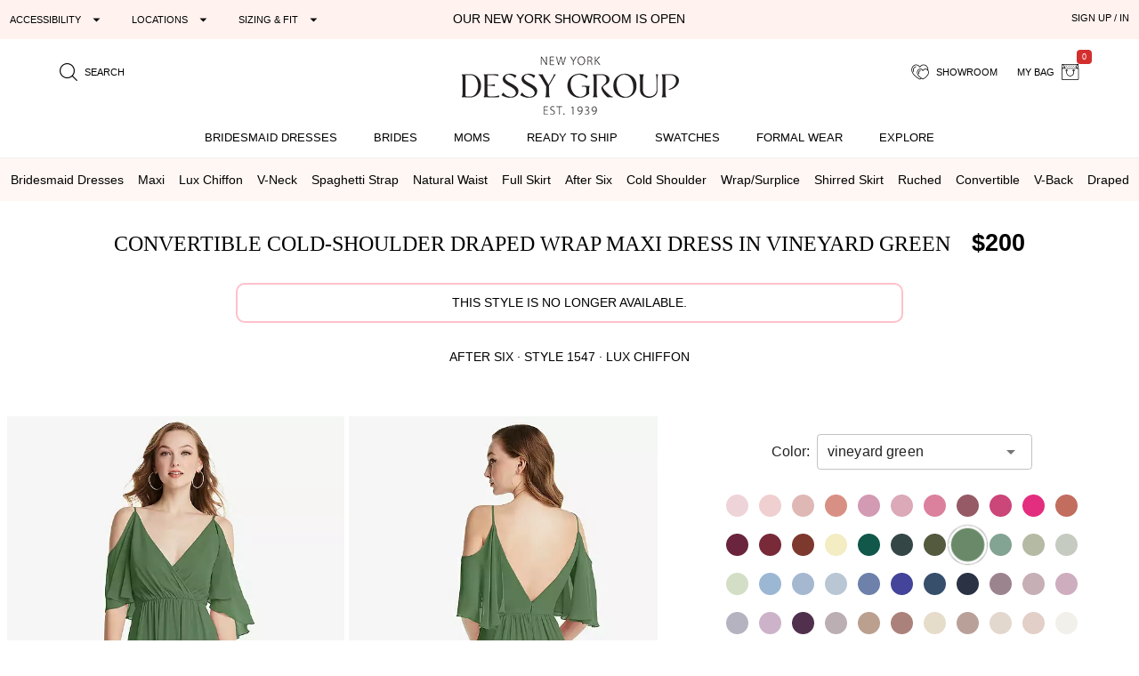

--- FILE ---
content_type: text/html; charset=utf-8
request_url: https://dessy.com/dresses/bridesmaid/after-six-1547/?pcid=1394
body_size: 28307
content:
<!DOCTYPE html><html lang=en-us dir=ltr ><head><base href=/ ><title>Convertible Cold-shoulder Draped Wrap Maxi Bridesmaid Dress In Vineyard Green | The Dessy Group</title><meta name="robots" content="all" data-qmeta="meta"><meta name="viewport" content="user-scalable=yes, initial-scale=1, maximum-scale=5, minimum-scale=1, width=device-width" data-qmeta="viewport"><meta http-equiv="Content-Type" content="text/html; charset=utf-8" data-qmeta="charset"><meta name="description" content="Shop this Transform your look into a stunning vision of flowy, feminine elegance. This gorgeous, lux chiffon maxi dress flaunts an alluring, draped design with a convertible cold shoulder split sleeve, V-neck wrap bodice, and a full shirred skirt that moves with you." data-qmeta="description"><meta property="og:title" content="Convertible Cold-Shoulder Draped Wrap Maxi Dress" data-qmeta="ogtitle"><meta property="og:description" content="Bridesmaid dresses and formal gowns; plus perfectly color-matched accessories including men&#39;s ties. View the collection, locate a retailer." data-qmeta="ogdesc"><meta property="og:image" content="https://static.dessy.com/s/i/product/v548/9961/9961-vgrn-front!bgwh-yawah.jpg" data-qmeta="ogimage"><meta property="og:type" content="product" data-qmeta="ogtype"><meta property="og:url" content="https://dessy.com//dresses/bridesmaid/after-six-1547/" data-qmeta="ogurl"><link rel="alternate" href="https://dessy.com/dresses/bridesmaid/after-six-1547/" hreflang="x-default" data-qmeta="dessycomxdefault"><link rel="alternate" href="https://dessy.com/dresses/bridesmaid/after-six-1547/" hreflang="en" data-qmeta="dessycomen"><link rel="alternate" href="https://dessy.com/dresses/bridesmaid/after-six-1547/" hreflang="en-US" data-qmeta="dessycomenus"><link rel="alternate" href="https://dessy.com/dresses/bridesmaid/after-six-1547/" hreflang="en-DE" data-qmeta="dessycomende"><link rel="alternate" href="https://dessy.com/dresses/bridesmaid/after-six-1547/" hreflang="en-NL" data-qmeta="dessycomennl"><link rel="alternate" href="https://dessy.com/dresses/bridesmaid/after-six-1547/" hreflang="en-FR" data-qmeta="dessycomenfr"><link rel="alternate" href="https://dessy.com/dresses/bridesmaid/after-six-1547/" hreflang="en-IT" data-qmeta="dessycomenit"><link rel="alternate" href="https://dessy.com/dresses/bridesmaid/after-six-1547/" hreflang="en-ES" data-qmeta="dessycomenes"><link rel="alternate" href="https://dessy.com/dresses/bridesmaid/after-six-1547/" hreflang="en-CH" data-qmeta="dessycomench"><link rel="alternate" href="https://dessy.com/dresses/bridesmaid/after-six-1547/" hreflang="en-BE" data-qmeta="dessycomenbe"><link rel="alternate" href="https://dessy.com/dresses/bridesmaid/after-six-1547/" hreflang="en-SE" data-qmeta="dessycomense"><link rel="alternate" href="https://dessy.com/dresses/bridesmaid/after-six-1547/" hreflang="en-AT" data-qmeta="dessycomenat"><link rel="alternate" href="https://dessy.com/dresses/bridesmaid/after-six-1547/" hreflang="en-PL" data-qmeta="dessycomenpl"><link rel="alternate" href="https://dessy.com/dresses/bridesmaid/after-six-1547/" hreflang="en-NO" data-qmeta="dessycomenno"><link rel="alternate" href="https://dessy.com/dresses/bridesmaid/after-six-1547/" hreflang="en-PT" data-qmeta="dessycomenpt"><link rel="alternate" href="https://ca.dessy.com/dresses/bridesmaid/after-six-1547/" hreflang="en-CA" data-qmeta="cadessycomenca"><link rel="alternate" href="https://uk.dessy.com/dresses/bridesmaid/after-six-1547/" hreflang="en-GB" data-qmeta="ukdessycomengb"><link rel="alternate" href="https://uk.dessy.com/dresses/bridesmaid/after-six-1547/" hreflang="en-IE" data-qmeta="ukdessycomenie"><link rel="canonical" href="https://dessy.com/dresses/bridesmaid/after-six-1547/" data-qmeta="canonical"><link rel="preload" as="image" href="https://static.dessy.com/s/i/product/v548/9961/9961-vgrn-front!cropl!bgcd!ignoretrueo-vbig.webp" data-qmeta="preloadMain"><script type="application/ld+json" data-qmeta="siteLDJson">{"@context":"https://schema.org","@type":"Organization","name":"Dessy Group","url":"https://dessy.com","telephone":"1.646.638.9600","sameAs":["https://twitter.com/DessyGroup","https://www.facebook.com/TheDessyGroup/","https://www.pinterest.com/DessyGroup/","https://www.instagram.com/DessyGroup/","https://www.youtube.com/user/dessygroup"],"logo":"https://res.cloudinary.com/dessy/image/upload/v1633549521/s/i/logos/dessy-group-white-bg_y7hiry.png","image":"https://static.dessy.com/s/i/op/v1/1920w/hp/hero/Spring-2020-Mix-and-Match-Bridesmaids.jpg","address":{"@type":"PostalAddress","streetAddress":"8 West 38th Street 4th Floor","addressLocality":"New York City","addressRegion":"New York","postalCode":"10018","addressCountry":"US"}}</script><script type="application/ld+json" data-qmeta="pdpLDJson">{"@context":"https://schema.org/","@type":"Product","name":"Convertible Cold-Shoulder Draped Wrap Maxi Dress","image":"https://static.dessy.com/s/i/product/v548/9961/9961-vgrn-front!bgwh-yawah.jpg","description":"Shop this Transform your look into a stunning vision of flowy, feminine elegance. This gorgeous, lux chiffon maxi dress flaunts an alluring, draped design with a convertible cold shoulder split sleeve, V-neck wrap bodice, and a full shirred skirt that moves with you.","brand":{"@type":"Brand","name":"After Six"},"sku":"1547","offers":{"@type":"Offer","priceCurrency":"USD","price":200,"itemCondition":"https://schema.org/NewCondition"}}</script> <meta name=format-detection content="telephone=no"><meta name=msapplication-tap-highlight content=no><meta name=HandheldFriendly content=true><link rel=preconnect href=https://static.dessy.com crossorigin><link rel=dns-prefetch href=https://www.googletagmanager.com><link rel=icon type=image/ico href=favicon.ico><script>const fbvn = 'fbq'
      !function(w, g) { w['GoogleAnalyticsObjectGtag'] = g; w[g] || (w[g] = function() { (w[g].q = w[g].q || []).push(arguments); }); }(window, 'gtag')
      !function(w, g) { w['GoogleAnalyticsObjectGa'] = g; w[g] || (w[g] = function() { (w[g].q = w[g].q || []).push(arguments); }); }(window, 'ga')
      !function(f, n) { if (f.fbq) return; n = f.fbq = function() { n.callMethod ? n.callMethod.apply(n, arguments) : n.queue.push(arguments) }; if (!f._fbq) f._fbq = n; n.push = n; n.loaded = !0; n.version = '2.0'; n.queue = []; }(window)
      !function(w, n) { if (!w['pintrk']) { w['pintrk'] = function() { w['pintrk'].queue.push(Array.prototype.slice.call(arguments)) }; n = window.pintrk; n.queue = [], n.version = "3.0"; } } (window);
      !function(w, g) { w['ClarityObject'] = g; w[g] || (w[g] = function() { (w[g].q = w[g].q || []).push(arguments); }); }(window, 'clarity')
      !function (w, d, t) { w.TiktokAnalyticsObject=t;var ttq=w[t]=w[t]||[];ttq.methods=["page","track","identify","instances","debug","on","off","once","ready","alias","group","enableCookie","disableCookie"],ttq.setAndDefer=function(t,e){t[e]=function(){t.push([e].concat(Array.prototype.slice.call(arguments,0)))}};for(var i=0;i<ttq.methods.length;i++)ttq.setAndDefer(ttq,ttq.methods[i]);ttq.instance=function(t){for(var e=ttq._i[t]||[],n=0;n<ttq.methods.length;n++)ttq.setAndDefer(e,ttq.methods[n]);return e},ttq.load=function(e,n){var i="https://analytics.tiktok.com/i18n/pixel/events.js";ttq._i=ttq._i||{},ttq._i[e]=[],ttq._i[e]._u=i,ttq._t=ttq._t||{},ttq._t[e]=+new Date,ttq._o=ttq._o||{},ttq._o[e]=n||{};var o=document.createElement("script");o.type="text/javascript",o.async=!0,o.src=i+"?sdkid="+e+"&lib="+t;var a=document.getElementsByTagName("script")[0];a.parentNode.insertBefore(o,a)}; }(window, document, 'ttq');
      // !function(w) { if (!w['clarity']) { w['clarity'] = function() { (w['clarity'].q=w['clarity'].q || []).push(arguments)}; } (window);
      window.dataLayer = window.dataLayer || [];
      function gtag(){dataLayer.push(arguments);}</script><link rel="preload" href="https://prod.dessy.dev/dessy-statics/css/app.3a85ba4b.css" as="style"><link rel="stylesheet" href="https://prod.dessy.dev/dessy-statics/css/app.3a85ba4b.css"></head><body class="desktop no-touch body--light" ><script>window.__Q_META__={"title":"Convertible Cold-shoulder Draped Wrap Maxi Bridesmaid Dress In Vineyard Green | The Dessy Group","meta":{"meta":{"name":"robots","content":"all"},"viewport":{"name":"viewport","content":"user-scalable=yes, initial-scale=1, maximum-scale=5, minimum-scale=1, width=device-width"},"charset":{"http-equiv":"Content-Type","content":"text/html; charset=utf-8"},"description":{"name":"description","content":"Shop this Transform your look into a stunning vision of flowy, feminine elegance. This gorgeous, lux chiffon maxi dress flaunts an alluring, draped design with a convertible cold shoulder split sleeve, V-neck wrap bodice, and a full shirred skirt that moves with you."},"ogtitle":{"property":"og:title","content":"Convertible Cold-Shoulder Draped Wrap Maxi Dress"},"ogdesc":{"property":"og:description","content":"Bridesmaid dresses and formal gowns; plus perfectly color-matched accessories including men&#39;s ties. View the collection, locate a retailer."},"ogimage":{"property":"og:image","content":"https://static.dessy.com/s/i/product/v548/9961/9961-vgrn-front!bgwh-yawah.jpg"},"ogtype":{"property":"og:type","content":"product"},"ogurl":{"property":"og:url","content":"https://dessy.com//dresses/bridesmaid/after-six-1547/"}},"link":{"dessycomxdefault":{"rel":"alternate","href":"https://dessy.com/dresses/bridesmaid/after-six-1547/","hreflang":"x-default"},"dessycomen":{"rel":"alternate","href":"https://dessy.com/dresses/bridesmaid/after-six-1547/","hreflang":"en"},"dessycomenus":{"rel":"alternate","href":"https://dessy.com/dresses/bridesmaid/after-six-1547/","hreflang":"en-US"},"dessycomende":{"rel":"alternate","href":"https://dessy.com/dresses/bridesmaid/after-six-1547/","hreflang":"en-DE"},"dessycomennl":{"rel":"alternate","href":"https://dessy.com/dresses/bridesmaid/after-six-1547/","hreflang":"en-NL"},"dessycomenfr":{"rel":"alternate","href":"https://dessy.com/dresses/bridesmaid/after-six-1547/","hreflang":"en-FR"},"dessycomenit":{"rel":"alternate","href":"https://dessy.com/dresses/bridesmaid/after-six-1547/","hreflang":"en-IT"},"dessycomenes":{"rel":"alternate","href":"https://dessy.com/dresses/bridesmaid/after-six-1547/","hreflang":"en-ES"},"dessycomench":{"rel":"alternate","href":"https://dessy.com/dresses/bridesmaid/after-six-1547/","hreflang":"en-CH"},"dessycomenbe":{"rel":"alternate","href":"https://dessy.com/dresses/bridesmaid/after-six-1547/","hreflang":"en-BE"},"dessycomense":{"rel":"alternate","href":"https://dessy.com/dresses/bridesmaid/after-six-1547/","hreflang":"en-SE"},"dessycomenat":{"rel":"alternate","href":"https://dessy.com/dresses/bridesmaid/after-six-1547/","hreflang":"en-AT"},"dessycomenpl":{"rel":"alternate","href":"https://dessy.com/dresses/bridesmaid/after-six-1547/","hreflang":"en-PL"},"dessycomenno":{"rel":"alternate","href":"https://dessy.com/dresses/bridesmaid/after-six-1547/","hreflang":"en-NO"},"dessycomenpt":{"rel":"alternate","href":"https://dessy.com/dresses/bridesmaid/after-six-1547/","hreflang":"en-PT"},"cadessycomenca":{"rel":"alternate","href":"https://ca.dessy.com/dresses/bridesmaid/after-six-1547/","hreflang":"en-CA"},"ukdessycomengb":{"rel":"alternate","href":"https://uk.dessy.com/dresses/bridesmaid/after-six-1547/","hreflang":"en-GB"},"ukdessycomenie":{"rel":"alternate","href":"https://uk.dessy.com/dresses/bridesmaid/after-six-1547/","hreflang":"en-IE"},"canonical":{"rel":"canonical","href":"https://dessy.com/dresses/bridesmaid/after-six-1547/"},"preloadMain":{"rel":"preload","as":"image","href":"https://static.dessy.com/s/i/product/v548/9961/9961-vgrn-front!cropl!bgcd!ignoretrueo-vbig.webp"}},"htmlAttr":{},"bodyAttr":{},"script":{"siteLDJson":{"type":"application/ld+json","innerHTML":"{\"@context\":\"https://schema.org\",\"@type\":\"Organization\",\"name\":\"Dessy Group\",\"url\":\"https://dessy.com\",\"telephone\":\"1.646.638.9600\",\"sameAs\":[\"https://twitter.com/DessyGroup\",\"https://www.facebook.com/TheDessyGroup/\",\"https://www.pinterest.com/DessyGroup/\",\"https://www.instagram.com/DessyGroup/\",\"https://www.youtube.com/user/dessygroup\"],\"logo\":\"https://res.cloudinary.com/dessy/image/upload/v1633549521/s/i/logos/dessy-group-white-bg_y7hiry.png\",\"image\":\"https://static.dessy.com/s/i/op/v1/1920w/hp/hero/Spring-2020-Mix-and-Match-Bridesmaids.jpg\",\"address\":{\"@type\":\"PostalAddress\",\"streetAddress\":\"8 West 38th Street 4th Floor\",\"addressLocality\":\"New York City\",\"addressRegion\":\"New York\",\"postalCode\":\"10018\",\"addressCountry\":\"US\"}}"},"pdpLDJson":{"type":"application/ld+json","innerHTML":"{\"@context\":\"https://schema.org/\",\"@type\":\"Product\",\"name\":\"Convertible Cold-Shoulder Draped Wrap Maxi Dress\",\"image\":\"https://static.dessy.com/s/i/product/v548/9961/9961-vgrn-front!bgwh-yawah.jpg\",\"description\":\"Shop this Transform your look into a stunning vision of flowy, feminine elegance. This gorgeous, lux chiffon maxi dress flaunts an alluring, draped design with a convertible cold shoulder split sleeve, V-neck wrap bodice, and a full shirred skirt that moves with you.\",\"brand\":{\"@type\":\"Brand\",\"name\":\"After Six\"},\"sku\":\"1547\",\"offers\":{\"@type\":\"Offer\",\"priceCurrency\":\"USD\",\"price\":200,\"itemCondition\":\"https://schema.org/NewCondition\"}}"}}}</script> <main><div id="q-app" data-server-rendered="true"><div tabindex="-1" class="high-contrast q-layout q-layout--standard" style="min-height:0px;"><!----><!----><!----><div id="focus-top" tabindex="-1" class="no-acc-outline bg-lm-lightest text-lm-darkest nav-border-anti-primary"><div data-component="PageBanner" class="text-black text-center text-d85em bg-dessy-pink"><div class="row q-py-sm q-px-sm"><div class="col-5 gt-sm col-md-4 col-xl-4 flex" style="overflow: hidden"><button tabindex="0" type="button" aria-expanded="false" aria-haspopup="true" aria-controls="d_ab049689-039a-4d85-814d-029db704f5ae" aria-label="Expand &quot;Accessibility&quot;" class="q-btn q-btn-item non-selectable no-outline q-mr-lg q-btn--flat q-btn--rectangle q-btn--actionable q-focusable q-hoverable q-btn--dense no-border-radius self-stretch q-btn-dropdown q-btn-dropdown--simple" style="font-size:11px;"><span class="q-focus-helper"></span><span class="q-btn__wrapper col row q-anchor--skip"><span class="q-btn__content text-center col items-center q-anchor--skip justify-center row no-wrap text-no-wrap"><span class="block">Accessibility</span><i aria-hidden="true" role="presentation" class="q-icon icon-arrow_drop_down q-btn-dropdown__arrow q-btn-dropdown__arrow-container"> </i><!----></span></span></button><button tabindex="0" type="button" aria-expanded="false" aria-haspopup="true" aria-controls="d_06d52c65-f3e4-4f02-9d75-02a7f3f9af6e" aria-label="Expand &quot;Locations&quot;" class="q-btn q-btn-item non-selectable no-outline q-mr-lg gt-md q-btn--flat q-btn--rectangle q-btn--actionable q-focusable q-hoverable q-btn--dense q-btn-dropdown q-btn-dropdown--simple" style="font-size:11px;"><span class="q-focus-helper"></span><span class="q-btn__wrapper col row q-anchor--skip"><span class="q-btn__content text-center col items-center q-anchor--skip justify-center row no-wrap text-no-wrap"><span class="block">Locations</span><i aria-hidden="true" role="presentation" class="q-icon icon-arrow_drop_down q-btn-dropdown__arrow q-btn-dropdown__arrow-container"> </i><!----></span></span></button><button tabindex="0" type="button" aria-expanded="false" aria-haspopup="true" aria-controls="d_0fea6be8-2415-4d6c-a5fb-9a4ae8e26ef0" aria-label="Expand &quot;Sizing &amp; Fit&quot;" class="q-btn q-btn-item non-selectable no-outline q-btn--flat q-btn--rectangle q-btn--actionable q-focusable q-hoverable q-btn--dense q-btn-dropdown q-btn-dropdown--simple" style="font-size:11px;"><span class="q-focus-helper"></span><span class="q-btn__wrapper col row q-anchor--skip"><span class="q-btn__content text-center col items-center q-anchor--skip justify-center row no-wrap text-no-wrap"><span class="block">Sizing &amp; Fit</span><i aria-hidden="true" role="presentation" class="q-icon icon-arrow_drop_down q-btn-dropdown__arrow q-btn-dropdown__arrow-container"> </i><!----></span></span></button></div><div class="col-xs-12 col-md-5 col-lg-4 col-xl-4 q-pa-xs text-center text-uppercase"><div><a href="/dessy-showroom-appointments/" data-component="smart-link" class="text-black">Our New York Showroom is open</a></div></div><div class="col-md-3 col-lg-4 gt-sm col-xl-4 text-right"><div><button tabindex="0" type="button" data-th="SignUpIn" class="q-btn q-btn-item non-selectable no-outline q-btn--flat q-btn--rectangle q-btn--actionable q-focusable q-hoverable q-btn--wrap q-btn--dense" style="font-size:10px;font-size:11px;"><span class="q-focus-helper"></span><span class="q-btn__wrapper col row q-anchor--skip"><span class="q-btn__content text-center col items-center q-anchor--skip justify-center row"><span class="block">SIGN UP / IN</span></span></span></button></div></div></div></div><div data-component="SiteStructure.DesktopAndMobileHeader" class="bg-navbar-primary max-width-1200 max-centered q-pr-md q-pl-md q-pt-md q-mb-sm"><div class="row gutter-xs"><div class="col-xs-4 col-sm-3 col-lg-4"><button tabindex="0" type="button" aria-label="Menu" class="q-btn q-btn-item non-selectable no-outline lt-md bg-lm-grey-1 q-pa-sm q-btn--flat q-btn--rectangle q-btn--actionable q-focusable q-hoverable q-btn--wrap q-btn--dense"><span class="q-focus-helper"></span><span class="q-btn__wrapper col row q-anchor--skip"><span class="q-btn__content text-center col items-center q-anchor--skip justify-center row"><div style="border-top:solid 2px black;border-bottom:solid 2px black;width:18px;height:12px;"><div style="border-top:solid 2px black;height:2px;margin-top:3px;"></div></div></span></span></button><button tabindex="0" type="button" aria-label="search site" class="q-btn q-btn-item non-selectable no-outline q-pa-sm text-10px q-btn--flat q-btn--rectangle q-btn--actionable q-focusable q-hoverable q-btn--wrap q-btn--dense"><span class="q-focus-helper"></span><span class="q-btn__wrapper col row q-anchor--skip"><span class="q-btn__content text-center col items-center q-anchor--skip justify-center row"><i aria-hidden="true" role="presentation" class="q-icon icon-search"> </i><span class="gt-sm q-ml-sm">Search</span></span></span></button></div><div class="col-xs-4 col-sm-6 col-lg-4"><a href="/" data-component="smart-link"><div style="max-width:250px;width:100%;margin:0 auto;"><picture><source type="image/webp" srcset="https://res.cloudinary.com/dessy/image/upload/c_scale,w_150,q_100/v1670009985/s/i/logos/Dessy-Group-Logo-2023-web-500_d32tps.webp 150w, https://res.cloudinary.com/dessy/image/upload/c_scale,w_200,q_100/v1670009985/s/i/logos/Dessy-Group-Logo-2023-web-500_d32tps.webp 200w, https://res.cloudinary.com/dessy/image/upload/v1766164013/s/i/logos/dessy-logo-250-double-0o_yhibv4.png 250w, https://res.cloudinary.com/dessy/image/upload/c_scale,w_300,q_100/v1670009985/s/i/logos/Dessy-Group-Logo-2023-web-500_d32tps.webp 300w, https://res.cloudinary.com/dessy/image/upload/q_100/v1670009985/s/i/logos/Dessy-Group-Logo-2023-web-500_d32tps.webp 400w" sizes="(max-width: 400px) 150px, (max-width: 600px) 200px, 250px"><img srcset="https://res.cloudinary.com/dessy/image/upload/c_scale,w_150/v1670009985/s/i/logos/Dessy-Group-Logo-2023-web-500_d32tps.jpg 150w, https://res.cloudinary.com/dessy/image/upload/c_scale,w_200/v1670009985/s/i/logos/Dessy-Group-Logo-2023-web-500_d32tps.jpg 200w, https://res.cloudinary.com/dessy/image/upload/v1766164013/s/i/logos/dessy-logo-250-double-0o_yhibv4.png 250w, https://res.cloudinary.com/dessy/image/upload/c_scale,w_300/v1670009985/s/i/logos/Dessy-Group-Logo-2023-web-500_d32tps.jpg 300w, https://res.cloudinary.com/dessy/image/upload/v1670009985/s/i/logos/Dessy-Group-Logo-2023-web-500_d32tps.jpg 400w" sizes="(max-width: 400px) 150px, (max-width: 600px) 200px, 250px" src="https://res.cloudinary.com/dessy/image/upload/v1766164013/s/i/logos/dessy-logo-250-double-0o_yhibv4.png" alt="The Dessy Group | Bridesmaid Dresses" loading="lazy" decoding="async" width="250" height="71" style="display: block; width: 100%; height: auto;"></picture></div></a></div><div class="col-xs-4 col-sm-3 col-lg-4 text-right"><button tabindex="0" type="button" aria-label="showroom for friends" class="q-btn q-btn-item non-selectable no-outline text-10px q-pa-sm q-btn--flat q-btn--rectangle q-btn--actionable q-focusable q-hoverable q-btn--wrap q-btn--dense"><span class="q-focus-helper"></span><span class="q-btn__wrapper col row q-anchor--skip"><span class="q-btn__content text-center col items-center q-anchor--skip justify-center row"><i aria-hidden="true" role="presentation" class="q-icon icon-two-hearts"> </i><span class="gt-sm q-ml-sm">Showroom</span></span></span></button><div class="inline-block"><button tabindex="0" type="button" class="q-btn q-btn-item non-selectable no-outline text-10px q-pa-sm q-btn--flat q-btn--rectangle q-btn--actionable q-focusable q-hoverable q-btn--wrap q-btn--dense"><span class="q-focus-helper"></span><span class="q-btn__wrapper col row q-anchor--skip"><span class="q-btn__content text-center col items-center q-anchor--skip justify-center row"><span class="gt-sm q-mr-sm">my bag</span><i aria-hidden="true" role="presentation" class="q-icon icon-shopping-bag"> </i><div aria-label="0 items in your bag" class="text-white bg-red-8 q-badge flex inline items-center no-wrap q-badge--single-line bg-red-8 q-badge--floating" style="font-size:.75em;">0</div></span></span></button></div></div></div></div><div data-component="SiteStructure.Navigation.Desktop" class="gt-sm bg-navbar-primary" style="margin-top:-7px;"><nav aria-label="Main Navigation" class="q-desktop-menu"><div class="dessy-menu-container"><ul class="row no-wrap justify-between content-stretch text-center"><!----><li><div class="main-nav-tab-acc-container"><a href="/bridesmaid-dresses/" data-component="smart-link"><h2>Bridesmaid Dresses</h2></a><button aria-controls="menu-bridesmaid-dresses" class="toggle-button"><i aria-hidden="true" role="presentation" class="q-icon icon-arrow_drop_down"> </i><span class="sr-only">bridesmaid dresses submenu</span></button></div><div id="menu-bridesmaid-dresses" class="mega-dd"><div class="row q-mt-lg q-col-gutter-x-xl"><div class="col-xs-3 text-link-section"><div class="nav-header">Shop By Type</div><ul><li><a href="/bridesmaid-dresses/" data-component="smart-link">All Bridesmaid Dresses</a></li><li><!----></li><li><a href="/plus-size-bridesmaid-dresses/" data-component="smart-link">Plus Size Bridesmaid Dresses</a></li><li><a href="/junior-bridesmaid-dresses/" data-component="smart-link">Junior Bridesmaid Dresses</a></li><li><a href="/flowergirls/" data-component="smart-link">Flower Girl Dresses</a></li></ul><div class="nav-header q-mt-md">Shop By Style</div><ul><li><a href="/bridesmaid-dresses/maternity/" data-component="smart-link">Maternity Dresses</a></li><li><a href="/bridesmaid-dresses/?style=convertible" data-component="smart-link">Convertible Dresses</a></li><li><a href="/bridesmaid-dresses/?style=jumpsuits" data-component="smart-link">Jumpsuits</a></li></ul></div><div class="col-xs-3 text-link-section"><div class="nav-header">Trending Styles</div><ul><li class="gt-md" style="padding: 0; margin: 0"><a href="/bridesmaid-dresses/?theme=new-arrivals" data-component="smart-link" style="transform:scale(1);"><img width="222" height="200" src="[data-uri]" alt="New Arrivals - Bridesmaid Dresses" class="full-width height-auto full-width loaded" style="aspect-ratio:222/200;"></a></li><li><a href="/bridesmaid-dresses/?theme=new-arrivals" data-component="smart-link" class="text-nav-highlight">New Arrivals</a></li><li><a href="/bridesmaid-dresses/under-200-dollars/" data-component="smart-link">Dresses under $200</a></li><li><a href="/bridesmaid-dresses/?featured=best-sellers" data-component="smart-link">Our Top Sellers</a></li><li><a href="/bridesmaid-dresses/?dresslength=cocktail" data-component="smart-link">Short Dresses</a></li><li><a href="/bridesmaid-dresses/?dresslength=full-length" data-component="smart-link">Long Dresses</a></li><li><a href="/bridesmaid-dresses/?fabric=lux-velvet" data-component="smart-link">Velvet Dresses</a></li></ul></div><div class="col-xs-3"><div class="nav-header">Shop By Colors</div><div><a href="/bridesmaid-dresses-in-pinks/" data-component="smart-link" title="Pink Dresses" class="swatch-basics round-swatch large-swatch cf-bg-pink" style="border:solid 1px #eee;"></a><a href="/bridesmaid-dresses-in-reds/" data-component="smart-link" title="Red Dresses" class="swatch-basics round-swatch large-swatch cf-bg-red" style="border:solid 1px #eee;"></a><a href="/bridesmaid-dresses-in-oranges/" data-component="smart-link" title="Orange Dresses" class="swatch-basics round-swatch large-swatch cf-bg-orange" style="border:solid 1px #eee;"></a><a href="/bridesmaid-dresses-in-yellows/" data-component="smart-link" title="Yellow Dresses" class="swatch-basics round-swatch large-swatch cf-bg-yellow" style="border:solid 1px #eee;"></a><a href="/bridesmaid-dresses-in-greens/" data-component="smart-link" title="Green Dresses" class="swatch-basics round-swatch large-swatch cf-bg-green" style="border:solid 1px #eee;"></a><a href="/bridesmaid-dresses-in-blues/" data-component="smart-link" title="Blue Dresses" class="swatch-basics round-swatch large-swatch cf-bg-blue" style="border:solid 1px #eee;"></a><a href="/bridesmaid-dresses-in-purples/" data-component="smart-link" title="Purple Dresses" class="swatch-basics round-swatch large-swatch cf-bg-purple" style="border:solid 1px #eee;"></a><a href="/bridesmaid-dresses-in-browns/" data-component="smart-link" title="Brown Dresses" class="swatch-basics round-swatch large-swatch cf-bg-brown" style="border:solid 1px #eee;"></a><a href="/bridesmaid-dresses-in-neutrals/" data-component="smart-link" title="Neutral Dresses" class="swatch-basics round-swatch large-swatch cf-bg-neutral" style="border:solid 1px #eee;"></a><a href="/bridesmaid-dresses-in-blacks/" data-component="smart-link" title="Little Black Dresses" class="swatch-basics round-swatch large-swatch cf-bg-black" style="border:solid 1px #eee;"></a><a href="/bridesmaid-dresses-in-grays/" data-component="smart-link" title="Gray Dresses" class="swatch-basics round-swatch large-swatch cf-bg-gray" style="border:solid 1px #eee;"></a><a href="/bridesmaid-dresses-in-whites/" data-component="smart-link" title="White Dresses" class="swatch-basics round-swatch large-swatch cf-bg-white" style="border:solid 1px #eee;"></a><a href="/bridesmaid-dresses-in-nude/" data-component="smart-link" title="Nude Dresses" class="swatch-basics round-swatch large-swatch cf-bg-nude" style="border:solid 1px #eee;"></a><a href="/bridesmaid-dresses-in-florals/" data-component="smart-link" title="Floral Dresses" data-pattern-id="1377" class="swatch-basics round-swatch large-swatch" style="border:solid 1px #eee;"></a><br><div class="q-mt-sm q-mb-lg"><a href="/shop-by/color/" data-component="smart-link" class="q-btn q-pa-xs" style="border:solid 1px #222222;border-radius:3px;font-size:x-small;">shop all colors</a></div></div><div class="text-link-section-ignore display-block q-pa-sm"><div class="nav-header">Popular Colors</div><ul class="semantic-two-column"><li><a href="/blush-bridesmaid-dresses/" data-component="smart-link">
        Blush<div class="swatch-basics round-swatch xsmall-swatch position-relative" style="background-color:#EED4D9;top:3px;"></div></a></li><li><a href="/burgundy-bridesmaid-dresses/" data-component="smart-link">
        Burgundy<div class="swatch-basics round-swatch xsmall-swatch position-relative" style="background-color:#782A39;top:3px;"></div></a></li><li><a href="/dusty-rose-bridesmaid-dresses/" data-component="smart-link">
        Dusty Rose<div class="swatch-basics round-swatch xsmall-swatch position-relative" style="background-color:#c6afb5;top:3px;"></div></a></li><li><a href="/champagne-bridesmaid-dresses/" data-component="smart-link">
        Champagne<div class="swatch-basics round-swatch xsmall-swatch position-relative" style="background-color:#E6DCCA;top:3px;"></div></a></li><li><a href="/mist-bridesmaid-dresses/" data-component="smart-link">
        Mist<div class="swatch-basics round-swatch xsmall-swatch position-relative" style="background-color:#b8c7d3;top:3px;"></div></a></li><li><a href="/sage-bridesmaid-dresses/" data-component="smart-link">
        Sage<div class="swatch-basics round-swatch xsmall-swatch position-relative" style="background-color:#BABFAD;top:3px;"></div></a></li><!----><li><a href="/midnight-bridesmaid-dresses/" data-component="smart-link">
        midnight Navy<div class="swatch-basics round-swatch xsmall-swatch position-relative" style="background-color:#142846;top:3px;"></div></a></li></ul></div></div><div class="col-xs-3 text-link-section"><div class="nav-header">Shop By Collection</div><ul><li><a href="/bridesmaid-dresses/cynthia-sahar/" data-component="smart-link">Cynthia &amp; Sahar</a></li><li><a href="/bridesmaid-dresses/dessy/" data-component="smart-link">Dessy Collection</a></li><li><a href="/bridesmaid-dresses/aftersix/" data-component="smart-link">After Six</a></li><li><a href="/bridesmaid-dresses/alfredsung/" data-component="smart-link">Alfred Sung</a></li><li><a href="/bridesmaid-dresses/lovely-bridesmaids/" data-component="smart-link">Lovely Bridesmaids</a></li><li><a href="/bridesmaid-dresses/social-bridesmaids/" data-component="smart-link">Social Dresses</a></li><li><a href="/bridesmaid-dresses/thread-bridesmaid/" data-component="smart-link">Thread Bridesmaid</a></li><li><a href="/loop-dress/" data-component="smart-link">Loop Convertible Dresses</a></li><li><a href="/bridesmaid-dresses/bella-bridesmaids/" data-component="smart-link">Bella Bridesmaids</a></li></ul></div></div></div></li><li><div class="main-nav-tab-acc-container"><a href="/bridal-collection/" data-component="smart-link"><h2>Brides</h2></a><button aria-controls="menu-brides" class="toggle-button"><i aria-hidden="true" role="presentation" class="q-icon icon-arrow_drop_down"> </i><span class="sr-only">brides submenu</span></button></div><div id="menu-brides" class="mega-dd"><div class="max-width-1400 max-centered"><div class="row q-mt-lg q-col-gutter-x-xl"><div class="col-xs-1"></div><div class="col-xs-2 text-link-section"><div class="nav-header">Shop by Event</div><ul><li><a href="/little-white-dresses/" data-component="smart-link" class="text-nav-highlight">All Little White Dresses</a></li><li><a href="/little-white-dresses/?event=engagement-party-dresses-for-bride" data-component="smart-link">Engagement Party</a></li><li><a href="/little-white-dresses/?event=white-dresses-for-bridal-shower" data-component="smart-link">Bridal Shower</a></li><li><a href="/little-white-dresses/?event=bachelorette-party-dresses-for-bride" data-component="smart-link">Bachelorette Party</a></li><li><a href="/little-white-dresses/?event=rehearsal-dinner-dresses-for-bride" data-component="smart-link">Rehearsal Dinner</a></li><li><a href="/little-white-dresses/?event=wedding-reception-dress-for-bride" data-component="smart-link">Reception</a></li><li><a href="/little-white-dresses/?event=wedding-after-party-dress-for-bride" data-component="smart-link">After Party</a></li></ul></div><div class="col-xs-2 text-link-section"><div class="nav-header">Shop by Type</div><ul><li><a href="/wedding-dresses/?theme=boho" data-component="smart-link" class="smartnav">Boho</a></li><li><a href="/wedding-dresses/?theme=beach-destination" data-component="smart-link" class="smartnav">Beach</a></li><li><a href="/wedding-dresses/?silhouette=trumpet-mermaid" data-component="smart-link" class="smartnav">Mermaid</a></li><li><a href="/wedding-dresses/?theme=simple" data-component="smart-link" class="smartnav">Simple</a></li><li><a href="/wedding-dresses/?theme=sexy" data-component="smart-link" class="smartnav">Sexy</a></li><li><a href="/wedding-dresses/?theme=casual" data-component="smart-link" class="smartnav">Casual</a></li><li><a href="/wedding-dresses/?theme=princess-ball-gown" data-component="smart-link" class="smartnav">Princess</a></li></ul></div><div class="col-xs-2 text-link-section"><div class="nav-header q-mt-none">Shop by Color</div><ul><li><a href="/ivory-bridesmaid-dresses/" data-component="smart-link">Ivory</a></li><li><a href="/white-bridesmaid-dresses/" data-component="smart-link">White</a></li><li><a href="/oat-bridesmaid-dresses/" data-component="smart-link">Oat</a></li><li><a href="/champagne-bridesmaid-dresses/" data-component="smart-link">Champagne</a></li><li><a href="/blush-bridesmaid-dresses/" data-component="smart-link">Blush</a></li><li><a href="/cameo-bridesmaid-dresses/" data-component="smart-link">Cameo</a></li><li><a href="/oyster-bridesmaid-dresses/" data-component="smart-link">Oyster</a></li></ul></div><div class="col-xs-4"><a href="/bridal-collection/" data-component="smart-link"><img width="474" height="289" src="[data-uri]" alt="Dessy Bridal Dresses Boutique" class="full-width height-auto full-width loaded" style="aspect-ratio:474/289;"></a></div></div></div></div></li><li><a href="/mother-of-the-bride-groom-dresses/" data-component="smart-link" class="main-nav-tab"><h2>Moms</h2></a></li><li><div class="main-nav-tab-acc-container"><a href="/in-stock/bridesmaid-dresses/" data-component="smart-link"><h2>Ready To Ship</h2></a><button aria-controls="menu-ready-to-ship" class="toggle-button"><i aria-hidden="true" role="presentation" class="q-icon icon-arrow_drop_down"> </i><span class="sr-only">ready to ship submenu</span></button></div><div id="menu-ready-to-ship" class="mega-dd"><div class="max-width-1000 max-centered"><div class="row q-mt-lg q-col-gutter-x-xl"><div class="col-xs-4 text-link-section"><div class="nav-header">Shop By Type</div><ul><li><a href="/in-stock/bridesmaid-dresses/" data-component="smart-link">Ready To Ship Bridesmaid Dresses</a></li><li><a href="/in-stock/flowergirls/" data-component="smart-link">Ready To Ship Flowergirl Dresses</a></li><li><a href="/in-stock/junior-bridesmaid-dresses/" data-component="smart-link">Ready To Ship Junior Bridesmaid Dresses</a></li></ul></div><div class="col-xs-5"><div class="nav-header">Shop By Color</div><div><a href="/in-stock/bridesmaid-dresses-in-pinks/" data-component="smart-link" title="Ready To Ship Pink Dresses" class="swatch-basics round-swatch large-swatch cf-bg-pink" style="border:solid 1px #eee;"></a><a href="/in-stock/bridesmaid-dresses-in-reds/" data-component="smart-link" title="Ready To Ship Red Dresses" class="swatch-basics round-swatch large-swatch cf-bg-red" style="border:solid 1px #eee;"></a><a href="/in-stock/bridesmaid-dresses-in-oranges/" data-component="smart-link" title="Ready To Ship Orange Dresses" class="swatch-basics round-swatch large-swatch cf-bg-orange" style="border:solid 1px #eee;"></a><a href="/in-stock/bridesmaid-dresses-in-yellows/" data-component="smart-link" title="Ready To Ship Yellow Dresses" class="swatch-basics round-swatch large-swatch cf-bg-yellow" style="border:solid 1px #eee;"></a><a href="/in-stock/bridesmaid-dresses-in-greens/" data-component="smart-link" title="Ready To Ship Green Dresses" class="swatch-basics round-swatch large-swatch cf-bg-green" style="border:solid 1px #eee;"></a><a href="/in-stock/bridesmaid-dresses-in-blues/" data-component="smart-link" title="Ready To Ship Blue Dresses" class="swatch-basics round-swatch large-swatch cf-bg-blue" style="border:solid 1px #eee;"></a><a href="/in-stock/bridesmaid-dresses-in-purples/" data-component="smart-link" title="Ready To Ship Purple Dresses" class="swatch-basics round-swatch large-swatch cf-bg-purple" style="border:solid 1px #eee;"></a><a href="/in-stock/bridesmaid-dresses-in-browns/" data-component="smart-link" title="Ready To Ship Brown Dresses" class="swatch-basics round-swatch large-swatch cf-bg-brown" style="border:solid 1px #eee;"></a><a href="/in-stock/bridesmaid-dresses-in-neutrals/" data-component="smart-link" title="Ready To Ship Neutral Dresses" class="swatch-basics round-swatch large-swatch cf-bg-neutral" style="border:solid 1px #eee;"></a><a href="/in-stock/bridesmaid-dresses-in-blacks/" data-component="smart-link" title="Ready To Ship Black Dresses" class="swatch-basics round-swatch large-swatch cf-bg-black" style="border:solid 1px #eee;"></a><a href="/in-stock/bridesmaid-dresses-in-grays/" data-component="smart-link" title="Ready To Ship Gray Dresses" class="swatch-basics round-swatch large-swatch cf-bg-gray" style="border:solid 1px #eee;"></a><a href="/in-stock/bridesmaid-dresses-in-whites/" data-component="smart-link" title="Ready To Ship White Dresses" class="swatch-basics round-swatch large-swatch cf-bg-white" style="border:solid 1px #eee;"></a><a href="/in-stock/bridesmaid-dresses-in-nude/" data-component="smart-link" title="Ready To Ship Nude Dresses" class="swatch-basics round-swatch large-swatch cf-bg-nude" style="border:solid 1px #eee;"></a><a href="/in-stock/bridesmaid-dresses-in-florals/" data-component="smart-link" title="Ready To Ship Floral Dresses" data-pattern-id="1377" class="swatch-basics round-swatch large-swatch" style="border:solid 1px #eee;"></a></div></div><div class="col-xs-3"><a href="/in-stock/bridesmaid-dresses/" data-component="smart-link"><img width="222" height="289" src="[data-uri]" alt="ready to ship dresses that are 100% returnable" class="full-width height-auto full-width loaded" style="aspect-ratio:222/289;"></a></div></div></div></div></li><!----><!----><li><div class="main-nav-tab-acc-container"><a href="/swatches-trims/" data-component="smart-link"><h2>Swatches</h2></a><button aria-controls="menu-swatches" class="toggle-button"><i aria-hidden="true" role="presentation" class="q-icon icon-arrow_drop_down"> </i><span class="sr-only">swatches submenu</span></button></div><div id="menu-swatches" class="mega-dd"><div class="max-width-1000 max-centered"><div class="row q-mt-lg q-col-gutter-x-sm"><div class="col-xs-3 text-link-section"><a href="/swatches-trims/?fabrictype=ft-swatches" data-component="smart-link" class="text-left"><img width="220" height="293" src="[data-uri]" alt="Bridesmaid Fabric Swatches" class="full-width height-auto full-width loaded" style="aspect-ratio:220/293;"><br><strong>→</strong> Shop Swatches
                                      </a></div><div class="col-xs-3 text-link-section"><a href="/swatches-trims/?fabrictype=ft-fabrics" data-component="smart-link" class="text-left"><img width="220" height="293" src="[data-uri]" alt="Bridesmaid Fabrics by Half Yard" class="full-width height-auto full-width loaded" style="aspect-ratio:220/293;"><br><strong>→</strong> Shop Fabric by Yard
                                      </a></div><div class="col-xs-6 text-link-section"><a href="/swatches-trims/" data-component="smart-link" class="text-left max-centered"><img width="474" height="293" src="[data-uri]" alt="Get 3 Free Fabric Swatches - Just Pay Shipping." class="full-width height-auto full-width loaded" style="aspect-ratio:474/293;"><br><strong>→</strong> Get 3 Free Fabric Swatches
                                      </a></div></div></div></div></li><!----><li><div class="main-nav-tab-acc-container"><a href="/mens-formal-wear/" data-component="smart-link"><h2>Formal Wear</h2></a><button aria-controls="menu-formal-wear" class="toggle-button"><i aria-hidden="true" role="presentation" class="q-icon icon-arrow_drop_down"> </i><span class="sr-only">formal wear submenu</span></button></div><div id="menu-formal-wear" class="mega-dd"><div class="max-width-1000 max-centered"><div class="row q-mt-lg q-col-gutter-x-sm"><div class="col-xs-3 text-link-section"><a href="/mens-formal-wear/tuxedos-suits/?for=men" data-component="smart-link" class="text-left"><img width="222" height="289" src="[data-uri]" alt="Tuxedos &amp; Wedding Suits for Men" class="full-width height-auto full-width loaded" style="aspect-ratio:222/289;"><br><strong>→</strong> Shop Men
                                      </a></div><div class="col-xs-3 text-link-section"><a href="/mens-formal-wear/tuxedos-suits/?for=women" data-component="smart-link" class="text-left"><img width="222" height="289" src="[data-uri]" alt="Tuxedos &amp; Wedding Suits for Women" class="full-width height-auto full-width loaded" style="aspect-ratio:222/289;"><br><strong>→</strong> Shop Women
                                      </a></div><div class="col-xs-3 text-link-section"><div class="max-width-200 max-centered"><div class="nav-header">Tuxedos &amp; Suits</div><ul><li><a href="/mens-formal-wear/tuxedos-suits/" data-component="smart-link">All Tuxedos &amp; Suits</a></li><li><a href="/mens-formal-wear/tuxedos-suits/?style=suits" data-component="smart-link">All Suits</a></li><li><a href="/mens-formal-wear/tuxedos-suits/?style=tuxedos" data-component="smart-link">All Tuxedos</a></li><li><a href="/mens-formal-wear/tuxedos-suits/?tssordertype=tss-mto" data-component="smart-link">Specialty Suiting</a></li><li><a href="/mens-formal-wear/" data-component="smart-link">All Men's Formal Wear</a></li></ul></div></div><div class="col-xs-3 text-link-section"><div class="max-width-200 max-centered"><div class="nav-header">Formal Accessories</div><ul><li><a href="/mens/ties/" data-component="smart-link">Wedding Ties &amp; Neckwear</a></li><!----><!----><li><a href="/mens-accessories/" data-component="smart-link">All Men's Accessories</a></li></ul></div></div></div></div></div></li><li><div class="main-nav-tab-acc-container"><span><h2>Explore</h2></span><button aria-controls="menu-explore" class="toggle-button"><i aria-hidden="true" role="presentation" class="q-icon icon-arrow_drop_down"> </i><span class="sr-only">explore submenu</span></button></div><div id="menu-explore" class="mega-dd"><div class="max-width-1100 max-centered"><div class="row q-mt-lg q-col-gutter-x-xl"><div class="col-xs-3"><a href="/dessyrealweddings/" data-component="smart-link"><img width="222" height="400" src="[data-uri]" alt="Dessy Real Weddings" class="full-width height-auto full-width max-width-200 loaded" style="aspect-ratio:222/400;"></a></div><div class="col-xs-3 text-link-section"><div class="nav-header">Sizing + Fit</div><ul class="vert"><li class="show-for-large-up"><a href="/size-charts/" data-component="smart-link"><img width="222" height="200" src="[data-uri]" alt="Bridesmaid Sizing Guides." class="full-width height-auto loaded" style="aspect-ratio:222/200;"></a></li><li><a href="/size-charts/" data-component="smart-link">Size Guides<div class="text-lm-grey-7">Size Charts, Fit Tips &amp; How-to-Measure.</div></a></li><li><a href="/size-charts/fit-recommendation/" data-component="smart-link">Fit Recommendation<div class="text-lm-grey-7">How to get a size recommendation.</div></a></li><li><a href="/contact-stylist/" data-component="smart-link">Contact a Stylist<div class="text-lm-grey-7">Fit, color or delivery questions?</div></a></li><li><a href="/faq/" data-component="smart-link">Frequently Asked Questions<div class="text-lm-grey-7">Find your answers here.</div></a></li></ul></div><div class="col-xs-3"><div class="nav-header">Wedding Planning</div><ul class="vert text-link-section"><li><a href="/virtual-showroom/" data-component="smart-link"><img width="222" height="200" src="[data-uri]" alt="Shop Together Online for a Look You All Love - Create a Showroom." class="full-width height-auto loaded" style="aspect-ratio:222/200;"></a></li><li><a href="/virtual-showroom/" data-component="smart-link">Wedding Showroom <div class="text-lm-grey-7">Collaborate with your maids.</div></a></li><li><a href="/wedding-planner/" data-component="smart-link">Wedding Guides<div class="text-lm-grey-7">Planning, trends &amp; traditions.</div></a></li><li><a href="/stylebot/writer/wedding-speech/" data-component="smart-link">AI Speech Writer<div class="text-lm-grey-7">Unforgettable speeches, made effortless.</div></a></li><li><a href="/top-10-new-bridesmaid-dresses/" data-component="smart-link">Top 10 New Bridesmaid Dresses<div class="text-lm-grey-7">Flattering all body types with mix-and-match versatility.</div></a></li></ul></div><div class="col-xs-3"><div class="nav-header">Wedding Inspiration</div><ul class="vert text-link-section"><li class="show-for-large-up"><a href="/styleboard/" data-component="smart-link"><img width="222" height="200" src="[data-uri]" alt="Design a Wedding Inspiration Styleboard." class="full-width height-auto loaded" style="aspect-ratio:222/200;"></a></li><li><a href="/dessyrealweddings/" data-component="smart-link">#DessyRealWeddings<div class="text-lm-grey-7">See real Dessy wedding looks.</div></a></li><li><a href="/styleboard/" data-component="smart-link">Design an Inspiration Styleboard<div class="text-lm-grey-7">Capture your dream wedding.</div></a></li><li><a href="/pantone/gallery/" data-component="smart-link">Visit our Inspiration Gallery <div class="text-lm-grey-7">Inspiring Wedding Styleboards.</div></a></li><li><a href="/blog/" data-component="smart-link">Our Blog<div class="text-lm-grey-7">All things Bridesmaid.</div></a></li></ul></div></div></div></div></li><!----></ul></div></nav></div><div class="q-drawer-container"><div aria-hidden="true" class="fullscreen q-drawer__backdrop hidden"></div><aside class="q-drawer q-drawer--left q-drawer--bordered q-layout--prevent-focus fixed q-drawer--on-top q-drawer--mobile q-drawer--top-padding" style="width:300px;"><div class="q-drawer__content fit scroll bg-lm-lightest"><!----><div class="text-lm-darkest text-center q-py-xl">LOADING</div></div></aside></div></div><div id="focus-main" tabindex="-1" class="q-page-container no-acc-outline"><div QS="[object Object]"><!----><div><!----><div data-source="API" class="max-width-1900 max-centered page-scroll-to-top"><!----><nav aria-label="breadcrumbs"><div class="hidden-hover-scrollbar items-center self-stretch flex text-center no-wrap overflow-x-auto q-pa-xs" style="background-color:#fff7f4; flex: 1 1 auto; white-space:nowrap"><a tabindex="0" href="/bridesmaid-dresses/" class="q-btn q-btn-item non-selectable no-outline text-lm-darkest text-capitalize q-pa-xs q-btn--flat q-btn--rectangle q-btn--actionable q-focusable q-hoverable q-btn--no-uppercase q-btn--wrap q-btn--dense"><span class="q-focus-helper"></span><span class="q-btn__wrapper col row q-anchor--skip"><span class="q-btn__content text-center col items-center q-anchor--skip justify-center row">bridesmaid dresses</span></span></a><a tabindex="0" href="/bridesmaid-dresses/?dresslength=full-length" class="q-btn q-btn-item non-selectable no-outline text-lm-darkest text-capitalize q-pa-xs q-btn--flat q-btn--rectangle q-btn--actionable q-focusable q-hoverable q-btn--no-uppercase q-btn--wrap q-btn--dense"><span class="q-focus-helper"></span><span class="q-btn__wrapper col row q-anchor--skip"><span class="q-btn__content text-center col items-center q-anchor--skip justify-center row">maxi</span></span></a><a tabindex="0" href="/bridesmaid-dresses/?fabric=lux-chiffon" class="q-btn q-btn-item non-selectable no-outline text-lm-darkest text-capitalize q-pa-xs q-btn--flat q-btn--rectangle q-btn--actionable q-focusable q-hoverable q-btn--no-uppercase q-btn--wrap q-btn--dense"><span class="q-focus-helper"></span><span class="q-btn__wrapper col row q-anchor--skip"><span class="q-btn__content text-center col items-center q-anchor--skip justify-center row">Lux Chiffon</span></span></a><a tabindex="0" href="/bridesmaid-dresses/?neckline=v-neck" class="q-btn q-btn-item non-selectable no-outline text-lm-darkest text-capitalize q-pa-xs q-btn--flat q-btn--rectangle q-btn--actionable q-focusable q-hoverable q-btn--no-uppercase q-btn--wrap q-btn--dense"><span class="q-focus-helper"></span><span class="q-btn__wrapper col row q-anchor--skip"><span class="q-btn__content text-center col items-center q-anchor--skip justify-center row">v-neck</span></span></a><a tabindex="0" href="/bridesmaid-dresses/?sleevelength=spaghetti-strap" class="q-btn q-btn-item non-selectable no-outline text-lm-darkest text-capitalize q-pa-xs q-btn--flat q-btn--rectangle q-btn--actionable q-focusable q-hoverable q-btn--no-uppercase q-btn--wrap q-btn--dense"><span class="q-focus-helper"></span><span class="q-btn__wrapper col row q-anchor--skip"><span class="q-btn__content text-center col items-center q-anchor--skip justify-center row">spaghetti strap</span></span></a><a tabindex="0" href="/bridesmaid-dresses/?style=natural-waist" class="q-btn q-btn-item non-selectable no-outline text-lm-darkest text-capitalize q-pa-xs q-btn--flat q-btn--rectangle q-btn--actionable q-focusable q-hoverable q-btn--no-uppercase q-btn--wrap q-btn--dense"><span class="q-focus-helper"></span><span class="q-btn__wrapper col row q-anchor--skip"><span class="q-btn__content text-center col items-center q-anchor--skip justify-center row">natural waist</span></span></a><a tabindex="0" href="/bridesmaid-dresses/?style=full-skirt" class="q-btn q-btn-item non-selectable no-outline text-lm-darkest text-capitalize q-pa-xs q-btn--flat q-btn--rectangle q-btn--actionable q-focusable q-hoverable q-btn--no-uppercase q-btn--wrap q-btn--dense"><span class="q-focus-helper"></span><span class="q-btn__wrapper col row q-anchor--skip"><span class="q-btn__content text-center col items-center q-anchor--skip justify-center row">full skirt</span></span></a><a tabindex="0" href="/bridesmaid-dresses/" class="q-btn q-btn-item non-selectable no-outline text-lm-darkest text-capitalize q-pa-xs q-btn--flat q-btn--rectangle q-btn--actionable q-focusable q-hoverable q-btn--no-uppercase q-btn--wrap q-btn--dense"><span class="q-focus-helper"></span><span class="q-btn__wrapper col row q-anchor--skip"><span class="q-btn__content text-center col items-center q-anchor--skip justify-center row">After Six</span></span></a><a tabindex="0" href="/bridesmaid-dresses/?sleevelength=cold-shoulder" class="q-btn q-btn-item non-selectable no-outline text-lm-darkest text-capitalize q-pa-xs q-btn--flat q-btn--rectangle q-btn--actionable q-focusable q-hoverable q-btn--no-uppercase q-btn--wrap q-btn--dense"><span class="q-focus-helper"></span><span class="q-btn__wrapper col row q-anchor--skip"><span class="q-btn__content text-center col items-center q-anchor--skip justify-center row">cold shoulder</span></span></a><a tabindex="0" href="/bridesmaid-dresses/?style=wrap-surplice" class="q-btn q-btn-item non-selectable no-outline text-lm-darkest text-capitalize q-pa-xs q-btn--flat q-btn--rectangle q-btn--actionable q-focusable q-hoverable q-btn--no-uppercase q-btn--wrap q-btn--dense"><span class="q-focus-helper"></span><span class="q-btn__wrapper col row q-anchor--skip"><span class="q-btn__content text-center col items-center q-anchor--skip justify-center row">wrap/surplice</span></span></a><a tabindex="0" href="/bridesmaid-dresses/?style=shirred-skirt" class="q-btn q-btn-item non-selectable no-outline text-lm-darkest text-capitalize q-pa-xs q-btn--flat q-btn--rectangle q-btn--actionable q-focusable q-hoverable q-btn--no-uppercase q-btn--wrap q-btn--dense"><span class="q-focus-helper"></span><span class="q-btn__wrapper col row q-anchor--skip"><span class="q-btn__content text-center col items-center q-anchor--skip justify-center row">shirred skirt</span></span></a><a tabindex="0" href="/bridesmaid-dresses/?details=ruched" class="q-btn q-btn-item non-selectable no-outline text-lm-darkest text-capitalize q-pa-xs q-btn--flat q-btn--rectangle q-btn--actionable q-focusable q-hoverable q-btn--no-uppercase q-btn--wrap q-btn--dense"><span class="q-focus-helper"></span><span class="q-btn__wrapper col row q-anchor--skip"><span class="q-btn__content text-center col items-center q-anchor--skip justify-center row">ruched</span></span></a><a tabindex="0" href="/bridesmaid-dresses/?style=convertible" class="q-btn q-btn-item non-selectable no-outline text-lm-darkest text-capitalize q-pa-xs q-btn--flat q-btn--rectangle q-btn--actionable q-focusable q-hoverable q-btn--no-uppercase q-btn--wrap q-btn--dense"><span class="q-focus-helper"></span><span class="q-btn__wrapper col row q-anchor--skip"><span class="q-btn__content text-center col items-center q-anchor--skip justify-center row">convertible</span></span></a><a tabindex="0" href="/bridesmaid-dresses/?backstyle=v-back" class="q-btn q-btn-item non-selectable no-outline text-lm-darkest text-capitalize q-pa-xs q-btn--flat q-btn--rectangle q-btn--actionable q-focusable q-hoverable q-btn--no-uppercase q-btn--wrap q-btn--dense"><span class="q-focus-helper"></span><span class="q-btn__wrapper col row q-anchor--skip"><span class="q-btn__content text-center col items-center q-anchor--skip justify-center row">v-back</span></span></a><a tabindex="0" href="/bridesmaid-dresses/?detailing=draped" class="q-btn q-btn-item non-selectable no-outline text-lm-darkest text-capitalize q-pa-xs q-btn--flat q-btn--rectangle q-btn--actionable q-focusable q-hoverable q-btn--no-uppercase q-btn--wrap q-btn--dense"><span class="q-focus-helper"></span><span class="q-btn__wrapper col row q-anchor--skip"><span class="q-btn__content text-center col items-center q-anchor--skip justify-center row">draped</span></span></a></div></nav><div class="text-center q-mb-xs-sm q-mb-md-xl q-mt-md-lg"><div class="text-center q-mb-none q-py-sm q-px-sm"><!----><h1 class="display-inline text-1d5em"><span>Convertible Cold-Shoulder Draped Wrap Maxi Dress in Vineyard Green</span></h1><span data-cy="MainDisplayPrice" class="text-bold text-h2 q-ml-lg">$200</span></div><div class="q-px-md"><div class="disco-message text-uppercase">This style is no longer available.</div></div><div><!----></div><div class="text-lm-darkest text-uppercase q-pa-sm" style="font-size:.9em"><div class="display-inline"><span> After Six</span><!---->
                ·
                Style
                <span> 1547</span></div><div class="display-inline">
              ·
              <span> Lux Chiffon</span></div></div></div><div class="q-pb-xl"><div class="row gutter-xs"><div class="col-xs-12 col-md-6 col-lg-7 col-xl-6"><div class="q-pl-md-sm q-pr-md-sm"><div role="region" aria-label="product image gallery carousel"><div class="sr-only">This is a carousel of product images. Use Tab to navigate to the next image and use Enter for a zoomed in view.</div><div class="product-image-list-container"><div aria-hidden="true" class="image-arrow left-arrow">‹</div><div><div role="group" class="hidden-hover-scrollbar product-image-list"><div tabindex="0" role="button" aria-label="1 of 6" class="q-img cursor-zoom" style="overflow-x:hidden;" data-v-7c9bfbc3><div data-v-7c9bfbc3><img width="414" height="700" src="https://static.dessy.com/s/i/product/v548/9961/9961-vgrn-front!cropl!bgcd!ignoretrueo-vbig.webp" alt="Front View - Vineyard Green Convertible Cold-Shoulder Draped Wrap Maxi Dress" class="full-width height-auto full-width bg-lm-grey-1 loaded" style="aspect-ratio:414/700;height:auto;" data-v-7c9bfbc3></div></div><div tabindex="0" role="button" aria-label="2 of 6" class="q-img cursor-zoom" style="overflow-x:hidden;" data-v-7c9bfbc3><div data-v-7c9bfbc3><img width="414" height="700" src="https://static.dessy.com/s/i/product/v548/9961/9961-vgrn-rear!cropl!bgcd!ignoretrueo-vbig.webp" alt="Back View - Vineyard Green Convertible Cold-Shoulder Draped Wrap Maxi Dress" class="full-width height-auto full-width bg-lm-grey-1 loaded" style="aspect-ratio:414/700;height:auto;" data-v-7c9bfbc3></div></div><div tabindex="0" role="button" aria-label="3 of 6" class="q-img cursor-zoom" style="overflow-x:hidden;" data-v-7c9bfbc3><div data-v-7c9bfbc3><img width="414" height="700" src="[data-uri]" alt="Side View - Vineyard Green Convertible Cold-Shoulder Draped Wrap Maxi Dress" class="full-width height-auto full-width bg-lm-grey-1 loaded" style="aspect-ratio:414/700;height:auto;" data-v-7c9bfbc3></div></div><div tabindex="0" role="button" aria-label="4 of 6" class="q-img cursor-zoom" style="overflow-x:hidden;" data-v-7c9bfbc3><div data-v-7c9bfbc3><img width="414" height="700" src="[data-uri]" alt="Alt View 1 - Vineyard Green Convertible Cold-Shoulder Draped Wrap Maxi Dress" class="full-width height-auto full-width bg-lm-grey-1 loaded" style="aspect-ratio:414/700;height:auto;" data-v-7c9bfbc3></div></div><div tabindex="0" role="button" aria-label="5 of 6" class="q-img cursor-zoom" style="overflow-x:hidden;" data-v-7c9bfbc3><div data-v-7c9bfbc3><img width="414" height="700" src="[data-uri]" alt="Alt View 2 - Vineyard Green Convertible Cold-Shoulder Draped Wrap Maxi Dress" class="full-width height-auto full-width bg-lm-grey-1 loaded" style="aspect-ratio:414/700;height:auto;" data-v-7c9bfbc3></div></div><div tabindex="0" role="button" aria-label="6 of 6" class="q-img cursor-zoom" style="overflow-x:hidden;" data-v-7c9bfbc3><div data-v-7c9bfbc3><img width="414" height="700" src="[data-uri]" alt="Alt View 3 - Vineyard Green Convertible Cold-Shoulder Draped Wrap Maxi Dress" class="full-width height-auto full-width bg-lm-grey-1 loaded" style="aspect-ratio:414/700;height:auto;" data-v-7c9bfbc3></div></div><!----><!----><!----><!----><!----></div></div><div aria-hidden="true" class="image-arrow right-arrow">›</div></div><div class="justify-start row q-mt-lg gt-sm q-col-gutter-x-sm product-image-switcher"><div><div class="q-img cursor-pointer max-width-100" style="overflow-x:hidden;" data-v-7c9bfbc3><div data-v-7c9bfbc3><img width="525" height="700" src="https://static.dessy.com/s/i/product/v548/9961/9961-vgrn-front!bgcd!ignoretrueo-xlg.webp" alt="Front View Thumbnail - Vineyard Green Convertible Cold-Shoulder Draped Wrap Maxi Dress" class="full-width height-auto full-width bg-lm-grey-1 loaded" style="aspect-ratio:525/700;height:auto;" data-v-7c9bfbc3></div></div></div><div><div class="q-img cursor-pointer max-width-100" style="overflow-x:hidden;" data-v-7c9bfbc3><div data-v-7c9bfbc3><img width="525" height="700" src="https://static.dessy.com/s/i/product/v548/9961/9961-vgrn-rear!bgcd!ignoretrueo-xlg.webp" alt="Rear View Thumbnail - Vineyard Green Convertible Cold-Shoulder Draped Wrap Maxi Dress" class="full-width height-auto full-width bg-lm-grey-1 loaded" style="aspect-ratio:525/700;height:auto;" data-v-7c9bfbc3></div></div></div><div><div class="q-img cursor-pointer max-width-100" style="overflow-x:hidden;" data-v-7c9bfbc3><div data-v-7c9bfbc3><img width="525" height="700" src="https://static.dessy.com/s/i/product/v548/9961/9961-vgrn-profile!bgcd!ignoretrueo-xlg.webp" alt="Side View Thumbnail - Vineyard Green Convertible Cold-Shoulder Draped Wrap Maxi Dress" class="full-width height-auto full-width bg-lm-grey-1 loaded" style="aspect-ratio:525/700;height:auto;" data-v-7c9bfbc3></div></div></div><div><div class="q-img cursor-pointer max-width-100" style="overflow-x:hidden;" data-v-7c9bfbc3><div data-v-7c9bfbc3><img width="525" height="700" src="https://static.dessy.com/s/i/product/v548/9961/9961-vgrn-extra1!bgcd!ignoretrueo-xlg.webp" alt="Alt View 1 Thumbnail - Vineyard Green Convertible Cold-Shoulder Draped Wrap Maxi Dress" class="full-width height-auto full-width bg-lm-grey-1 loaded" style="aspect-ratio:525/700;height:auto;" data-v-7c9bfbc3></div></div></div><div><div class="q-img cursor-pointer max-width-100" style="overflow-x:hidden;" data-v-7c9bfbc3><div data-v-7c9bfbc3><img width="525" height="700" src="https://static.dessy.com/s/i/product/v548/9961/9961-vgrn-extra2!bgcd!ignoretrueo-xlg.webp" alt="Alt View 2 Thumbnail - Vineyard Green Convertible Cold-Shoulder Draped Wrap Maxi Dress" class="full-width height-auto full-width bg-lm-grey-1 loaded" style="aspect-ratio:525/700;height:auto;" data-v-7c9bfbc3></div></div></div><div><div class="q-img cursor-pointer max-width-100" style="overflow-x:hidden;" data-v-7c9bfbc3><div data-v-7c9bfbc3><img width="525" height="700" src="https://static.dessy.com/s/i/product/v548/9961/9961-vgrn-extra3!bgcd!ignoretrueo-xlg.webp" alt="Alt View 3 Thumbnail - Vineyard Green Convertible Cold-Shoulder Draped Wrap Maxi Dress" class="full-width height-auto full-width bg-lm-grey-1 loaded" style="aspect-ratio:525/700;height:auto;" data-v-7c9bfbc3></div></div></div><!----><!----><!----><!----><!----></div></div></div></div><div class="col-xs-12 col-md-6 col-lg-5 col-xl-6"><div class="q-pl-none q-pr-none q-pl-lg-xl q-pr-lg-xl"><div class="q-mb-xs-lg q-mb-md-none"><div role="tablist" data-compoennt="TabbedRouterLink" data-cy="FulfillmentSourceTabs" class="lm-lightest q-tabs row no-wrap items-center q-tabs--not-scrollable q-tabs--horizontal q-tabs__arrows--inside q-tabs--dense"><!----><div class="q-tabs__content row no-wrap items-center self-stretch hide-scrollbar relative-position q-tabs__content--align-justify"></div><i aria-hidden="true" role="presentation" class="q-icon icon-cheveron-left q-tabs__arrow q-tabs__arrow--start absolute q-tab__icon"> </i><i aria-hidden="true" role="presentation" class="q-icon icon-cheveron-right q-tabs__arrow q-tabs__arrow--end absolute q-tab__icon q-tabs__arrow--faded"> </i></div></div><div class="q-mt-md q-mb-md"><div class="q-pl-sm q-pr-sm"><div class="q-pa-xs text-center"><span class="text-lm-grey-10">Color:</span><div style="max-width:250px; display:inline-block;"><label for="f_b71f4265-f21e-4dea-a98a-bdc38cf00413" class="q-field q-validation-component row no-wrap items-start q-ml-sm q-select q-field--auto-height q-select--with-input q-select--without-chips q-select--single q-field--outlined q-field--float q-field--dense"><div class="q-field__inner relative-position col self-stretch"><div tabindex="-1" class="q-field__control relative-position row no-wrap"><div class="q-field__control-container col relative-position row no-wrap q-anchor--skip"><div class="q-field__native row items-center"><input type="search" tabindex="0" role="combobox" aria-readonly="false" aria-autocomplete="list" aria-expanded="false" aria-controls="f_b71f4265-f21e-4dea-a98a-bdc38cf00413_lb" aria-haspopup="listbox" id="f_b71f4265-f21e-4dea-a98a-bdc38cf00413" value="vineyard green" class="q-field__input q-placeholder col"></div></div><div class="q-field__append q-field__marginal row no-wrap items-center q-anchor--skip"><i aria-hidden="true" role="presentation" class="q-select__dropdown-icon q-icon icon-arrow_drop_down"> </i></div><!----></div></div></label></div></div></div><div class="flex flex-center text-center max-width-600 max-centered"><div data-component="Global.ColorSwatchList" class="q-mt-sm swatch-list"><a href="/dresses/bridesmaid/after-six-1547/?pcid=53" role="button" data-pattern-id="53" title="blush" class="swatch-basics medium-swatch round-swatch" style="background-color:#EED4D9;"></a><a href="/dresses/bridesmaid/after-six-1547/?pcid=1523" role="button" data-pattern-id="1523" title="ballet pink" class="swatch-basics medium-swatch round-swatch" style="background-color:#f0cfd0;"></a><a href="/dresses/bridesmaid/after-six-1547/?pcid=120" role="button" data-pattern-id="120" title="rose" class="swatch-basics medium-swatch round-swatch" style="background-color:#DFB8B6;"></a><a href="/dresses/bridesmaid/after-six-1547/?pcid=1388" role="button" data-pattern-id="1388" title="desert rose" class="swatch-basics medium-swatch round-swatch" style="background-color:#D99084;"></a><a href="/dresses/bridesmaid/after-six-1547/?pcid=1507" role="button" data-pattern-id="1507" title="powder pink" class="swatch-basics medium-swatch round-swatch" style="background-color:#D29BB3;"></a><a href="/dresses/bridesmaid/after-six-1547/?pcid=1556" role="button" data-pattern-id="1556" title="dusty pink" class="swatch-basics medium-swatch round-swatch" style="background-color:#dba9b8;"></a><a href="/dresses/bridesmaid/after-six-1547/?pcid=1484" role="button" data-pattern-id="1484" title="orchid pink" class="swatch-basics medium-swatch round-swatch" style="background-color:#db819d;"></a><a href="/dresses/bridesmaid/after-six-1547/?pcid=1455" role="button" data-pattern-id="1455" title="rosewood" class="swatch-basics medium-swatch round-swatch" style="background-color:#965A67;"></a><a href="/dresses/bridesmaid/after-six-1547/?pcid=1006" role="button" data-pattern-id="1006" title="tea rose" class="swatch-basics medium-swatch round-swatch" style="background-color:#cb4679;"></a><a href="/dresses/bridesmaid/after-six-1547/?pcid=1508" role="button" data-pattern-id="1508" title="think pink" class="swatch-basics medium-swatch round-swatch" style="background-color:#e32e7f;"></a><a href="/dresses/bridesmaid/after-six-1547/?pcid=1488" role="button" data-pattern-id="1488" title="terracotta copper" class="swatch-basics medium-swatch round-swatch" style="background-color:#C26D5E;"></a><a href="/dresses/bridesmaid/after-six-1547/?pcid=398" role="button" data-pattern-id="398" title="cabernet" class="swatch-basics medium-swatch round-swatch" style="background-color:#6b243d;"></a><a href="/dresses/bridesmaid/after-six-1547/?pcid=8" role="button" data-pattern-id="8" title="burgundy" class="swatch-basics medium-swatch round-swatch" style="background-color:#782A39;"></a><a href="/dresses/bridesmaid/after-six-1547/?pcid=1470" role="button" data-pattern-id="1470" title="auburn moon" class="swatch-basics medium-swatch round-swatch" style="background-color:#7E392F;"></a><a href="/dresses/bridesmaid/after-six-1547/?pcid=1555" role="button" data-pattern-id="1555" title="butter yellow" class="swatch-basics medium-swatch round-swatch" style="background-color:#f4ecc2;"></a><a href="/dresses/bridesmaid/after-six-1547/?pcid=28" role="button" data-pattern-id="28" title="hunter green" class="swatch-basics medium-swatch round-swatch" style="background-color:#11574A;"></a><a href="/dresses/bridesmaid/after-six-1547/?pcid=1454" role="button" data-pattern-id="1454" title="evergreen" class="swatch-basics medium-swatch round-swatch" style="background-color:#344746;"></a><a href="/dresses/bridesmaid/after-six-1547/?pcid=1492" role="button" data-pattern-id="1492" title="olive green" class="swatch-basics medium-swatch round-swatch" style="background-color:#545A3E;"></a><a href="/dresses/bridesmaid/after-six-1547/?pcid=1394" role="button" data-pattern-id="1394" title="vineyard green" class="swatch-basics medium-swatch round-swatch selected" style="background-color:#698968;"></a><a href="/dresses/bridesmaid/after-six-1547/?pcid=1375" role="button" data-pattern-id="1375" title="seagrass" class="swatch-basics medium-swatch round-swatch" style="background-color:#83A393;"></a><a href="/dresses/bridesmaid/after-six-1547/?pcid=1034" role="button" data-pattern-id="1034" title="sage" class="swatch-basics medium-swatch round-swatch" style="background-color:#b4baa3;"></a><a href="/dresses/bridesmaid/after-six-1547/?pcid=1450" role="button" data-pattern-id="1450" title="willow green" class="swatch-basics medium-swatch round-swatch" style="background-color:#c5cbc0;"></a><a href="/dresses/bridesmaid/after-six-1547/?pcid=10" role="button" data-pattern-id="10" title="celadon" class="swatch-basics medium-swatch round-swatch" style="background-color:#d3dec6;"></a><a href="/dresses/bridesmaid/after-six-1547/?pcid=1487" role="button" data-pattern-id="1487" title="sky blue" class="swatch-basics medium-swatch round-swatch" style="background-color:#9BB7D4;"></a><a href="/dresses/bridesmaid/after-six-1547/?pcid=106" role="button" data-pattern-id="106" title="cloudy" class="swatch-basics medium-swatch round-swatch" style="background-color:#A5B8D0;"></a><a href="/dresses/bridesmaid/after-six-1547/?pcid=1374" role="button" data-pattern-id="1374" title="mist" class="swatch-basics medium-swatch round-swatch" style="background-color:#b8c7d3;"></a><a href="/dresses/bridesmaid/after-six-1547/?pcid=1014" role="button" data-pattern-id="1014" title="larkspur blue" class="swatch-basics medium-swatch round-swatch" style="background-color:#6e81aa;"></a><a href="/dresses/bridesmaid/after-six-1547/?pcid=1524" role="button" data-pattern-id="1524" title="cobalt blue" class="swatch-basics medium-swatch round-swatch" style="background-color:#44449b;"></a><a href="/dresses/bridesmaid/after-six-1547/?pcid=1489" role="button" data-pattern-id="1489" title="atlantic blue" class="swatch-basics medium-swatch round-swatch" style="background-color:#384F6B;"></a><a href="/dresses/bridesmaid/after-six-1547/?pcid=47" role="button" data-pattern-id="47" title="midnight navy" class="swatch-basics medium-swatch round-swatch" style="background-color:#2A3244;"></a><a href="/dresses/bridesmaid/after-six-1547/?pcid=1453" role="button" data-pattern-id="1453" title="lilac dusk" class="swatch-basics medium-swatch round-swatch" style="background-color:#9C848F;"></a><a href="/dresses/bridesmaid/after-six-1547/?pcid=1391" role="button" data-pattern-id="1391" title="dusty rose" class="swatch-basics medium-swatch round-swatch" style="background-color:#c6afb5;"></a><a href="/dresses/bridesmaid/after-six-1547/?pcid=1186" role="button" data-pattern-id="1186" title="suede rose" class="swatch-basics medium-swatch round-swatch" style="background-color:#CEADBE;"></a><a href="/dresses/bridesmaid/after-six-1547/?pcid=1526" role="button" data-pattern-id="1526" title="lilac haze" class="swatch-basics medium-swatch round-swatch" style="background-color:#b6b3c1;"></a><a href="/dresses/bridesmaid/after-six-1547/?pcid=1491" role="button" data-pattern-id="1491" title="pale purple" class="swatch-basics medium-swatch round-swatch" style="background-color:#ccb3c9;"></a><a href="/dresses/bridesmaid/after-six-1547/?pcid=3" role="button" data-pattern-id="3" title="aubergine" class="swatch-basics medium-swatch round-swatch" style="background-color:#51304E;"></a><a href="/dresses/bridesmaid/after-six-1547/?pcid=1506" role="button" data-pattern-id="1506" title="cashmere gray" class="swatch-basics medium-swatch round-swatch" style="background-color:#bcafb3;"></a><a href="/dresses/bridesmaid/after-six-1547/?pcid=1192" role="button" data-pattern-id="1192" title="topaz" class="swatch-basics medium-swatch round-swatch" style="background-color:#bba08f;"></a><a href="/dresses/bridesmaid/after-six-1547/?pcid=1389" role="button" data-pattern-id="1389" title="sienna" class="swatch-basics medium-swatch round-swatch" style="background-color:#ab827b;"></a><a href="/dresses/bridesmaid/after-six-1547/?pcid=950" role="button" data-pattern-id="950" title="champagne" class="swatch-basics medium-swatch round-swatch" style="background-color:#e6dcca;"></a><a href="/dresses/bridesmaid/after-six-1547/?pcid=1527" role="button" data-pattern-id="1527" title="neu nude" class="swatch-basics medium-swatch round-swatch" style="background-color:#b9a19a;"></a><a href="/dresses/bridesmaid/after-six-1547/?pcid=1511" role="button" data-pattern-id="1511" title="oat" class="swatch-basics medium-swatch round-swatch" style="background-color:#e3d8ce;"></a><a href="/dresses/bridesmaid/after-six-1547/?pcid=399" role="button" data-pattern-id="399" title="cameo" class="swatch-basics medium-swatch round-swatch" style="background-color:#e2cfc8;"></a><a href="/dresses/bridesmaid/after-six-1547/?pcid=114" role="button" data-pattern-id="114" title="ivory" class="swatch-basics medium-swatch round-swatch" style="background-color:#F2F0EB;"></a><a href="/dresses/bridesmaid/after-six-1547/?pcid=122" role="button" data-pattern-id="122" title="white" class="swatch-basics medium-swatch round-swatch" style="background-color:#F4F5F0;"></a><a href="/dresses/bridesmaid/after-six-1547/?pcid=1486" role="button" data-pattern-id="1486" title="silver dove" class="swatch-basics medium-swatch round-swatch" style="background-color:#dce0ef;"></a><a href="/dresses/bridesmaid/after-six-1547/?pcid=123" role="button" data-pattern-id="123" title="black" class="swatch-basics medium-swatch round-swatch" style="background-color:#39373B;"></a><a href="/dresses/bridesmaid/after-six-1547/?pcid=1401" role="button" data-pattern-id="1401" title="bleu garden" class="swatch-basics medium-swatch round-swatch" style="background-color:#f4f3ef;"></a><a href="/dresses/bridesmaid/after-six-1547/?pcid=1502" role="button" data-pattern-id="1502" title="cottage rose dusk blue" class="swatch-basics medium-swatch round-swatch" style="background-color:#efefef;"></a><a href="/dresses/bridesmaid/after-six-1547/?pcid=1500" role="button" data-pattern-id="1500" title="butterfly botanica silver dove" class="swatch-basics medium-swatch round-swatch" style="background-color:#efefef;"></a><a href="/dresses/bridesmaid/after-six-1547/?pcid=1503" role="button" data-pattern-id="1503" title="watercolor print" class="swatch-basics medium-swatch round-swatch" style="background-color:#efefef;"></a><a href="/dresses/bridesmaid/after-six-1547/?pcid=1377" role="button" data-pattern-id="1377" title="blush garden" class="swatch-basics medium-swatch round-swatch" style="background-color:#EBDBDB;"></a><a href="/dresses/bridesmaid/after-six-1547/?pcid=976" role="button" data-pattern-id="976" title="palm beach print" class="swatch-basics medium-swatch round-swatch" style="background-color:#ac896b;"></a><a href="/dresses/bridesmaid/after-six-1547/?pcid=1501" role="button" data-pattern-id="1501" title="butterfly botanica ivory" class="swatch-basics medium-swatch round-swatch" style="background-color:#efefef;"></a><a href="/dresses/bridesmaid/after-six-1547/?pcid=1544" role="button" data-pattern-id="1544" title="vintage primrose sage" class="swatch-basics medium-swatch round-swatch" style="background-color:#ffffff;"></a><a href="/dresses/bridesmaid/after-six-1547/?pcid=1542" role="button" data-pattern-id="1542" title="coquette floral print" class="swatch-basics medium-swatch round-swatch" style="background-color:#ffffff;"></a></div></div><!----></div><div class="q-ma-lg"><div class="max-width-400 max-centered"><!----><div><!----><!----></div><!----><div class="row q-col-gutter-sm q-mt-md"><div class="col-xs-12"><div><button tabindex="0" type="button" class="q-btn q-btn-item non-selectable no-outline q-pa-sm full-width q-btn--outline q-btn--rectangle text-lm-grey-darkest q-btn--actionable q-focusable q-hoverable q-btn--wrap q-btn--dense" style="font-size:11px;"><span class="q-focus-helper"></span><span class="q-btn__wrapper col row q-anchor--skip"><span class="q-btn__content text-center col items-center q-anchor--skip justify-center row"><div style="background-color:#698968;width:15px;height:15px;display:block;margin-right:10px;"></div><div class="text-center">
        Free Swatch
        </div></span></span></button><!----></div></div></div><div class="row q-col-gutter-sm q-mt-sm q-mb-xl"><div class="col-xs-12 col-md-6"><a tabindex="0" href="/contact-stylist/?stylecode=1547" class="q-btn q-btn-item non-selectable no-outline q-pa-xs full-width text-center q-btn--outline q-btn--rectangle text-lm-grey-darkest q-btn--actionable q-focusable q-hoverable q-btn--wrap q-btn--dense" style="font-size:11px;"><span class="q-focus-helper"></span><span class="q-btn__wrapper col row q-anchor--skip"><span class="q-btn__content text-center col items-center q-anchor--skip justify-center row"><i aria-hidden="true" role="presentation" class="q-mr-sm q-icon icon-speech-bubbles"> </i> Contact Stylist
</span></span></a></div><div class="col-xs-12 col-md-6"><div data-v-df95a0a2><button tabindex="0" type="button" aria-label="add style to showroom" class="q-btn q-btn-item non-selectable no-outline text-d95em q-pa-xs full-width text-center q-btn--outline q-btn--rectangle text-lm-grey-darkest q-btn--actionable q-focusable q-hoverable q-btn--wrap q-btn--dense" style="font-size:11px;" data-v-df95a0a2><span class="q-focus-helper"></span><span class="q-btn__wrapper col row q-anchor--skip"><span class="q-btn__content text-center col items-center q-anchor--skip justify-center row"><i aria-hidden="true" role="presentation" class="button-heart q-mr-sm q-icon icon-heart IsFavorited" data-v-df95a0a2> </i>
        Save to Showroom
      </span></span><!----></button></div></div></div></div><div><!----><!----></div><!----><div class="text-center q-pa-md"><!----><button tabindex="0" type="button" aria-label="post this product on Facebook" class="q-btn q-btn-item non-selectable no-outline q-mr-md q-btn--flat q-btn--round q-btn--actionable q-focusable q-hoverable q-btn--wrap" style="font-size:14px;border:solid 1px black;"><span class="q-focus-helper"></span><span class="q-btn__wrapper col row q-anchor--skip"><span class="q-btn__content text-center col items-center q-anchor--skip justify-center row"><i aria-hidden="true" role="img" class="q-icon icon-facebook"> </i></span></span></button><button tabindex="0" type="button" aria-label="pin this product on pinterest" class="q-btn q-btn-item non-selectable no-outline q-mr-md q-btn--flat q-btn--round q-btn--actionable q-focusable q-hoverable q-btn--wrap" style="font-size:14px;border:solid 1px black;"><span class="q-focus-helper"></span><span class="q-btn__wrapper col row q-anchor--skip"><span class="q-btn__content text-center col items-center q-anchor--skip justify-center row"><i aria-hidden="true" role="img" class="q-icon icon-pinterest"> </i></span></span></button><button tabindex="0" type="button" aria-label="send an email about this product" class="q-btn q-btn-item non-selectable no-outline q-btn--flat q-btn--round q-btn--actionable q-focusable q-hoverable q-btn--wrap" style="font-size:14px;border:solid 1px black;"><span class="q-focus-helper"></span><span class="q-btn__wrapper col row q-anchor--skip"><span class="q-btn__content text-center col items-center q-anchor--skip justify-center row"><i aria-hidden="true" role="img" class="q-icon icon-mail"> </i></span></span></button></div></div><a id="jump-product-accordion" style="scroll-margin-top: 50px;"></a><div class="bg-lm-grey-0 q-ma-md-sm q-ma-xs-xs q-list q-list--bordered" style="border:solid 1px #f2f2f2;"><div aria-expanded="true" aria-controls="" role="button" switch-toggle-side="" expand-separator="" group="ProductAccordion" class="q-expansion-item q-item-type q-expansion-item--expanded q-expansion-item--standard"><div class="q-expansion-item__container relative-position"><div role="button" tabindex="0" aria-expanded="true" aria-controls="e_b5162570-5e69-4e41-96ad-ad13c915ce98" aria-label="Collapse &quot;DETAILS &amp; CARE&quot;" class="q-item q-item-type row no-wrap q-item--clickable q-link cursor-pointer q-focusable q-hoverable bg-lm-grey-1 text-lm-darkest"><div tabindex="-1" class="q-focus-helper"></div><div class="q-item__section column q-focusable relative-position cursor-pointer q-item__section--avatar q-item__section--side justify-center"><i aria-hidden="true" role="presentation" class="q-expansion-item__toggle-icon q-icon icon-cheveron-down q-expansion-item__toggle-icon--rotated"> </i></div><div class="q-item__section column q-item__section--main justify-center"><div class="q-item__label">DETAILS &amp; CARE</div></div></div><div id="e_b5162570-5e69-4e41-96ad-ad13c915ce98" class="q-expansion-item__content relative-position"><div id="" class="q-pa-lg"><div HeaderClass="bg-lm-grey-1 text-lm-darkest" class="description" data-v-3bad148c><div class="serif" data-v-3bad148c>Transform your look into a stunning vision of flowy, feminine elegance. This gorgeous, lux chiffon maxi dress flaunts an alluring, draped design with a convertible cold shoulder split sleeve, V-neck wrap bodice, and a full shirred skirt that moves with you.</div></div><!----><ul HeaderClass="bg-lm-grey-1 text-lm-darkest"><li>
        center back zip
    </li><li>
        sizes 00-30W
    </li><li>
        5 inch extra-length available
    </li><li>
        100% poly
    </li><li>
        dry clean
    </li><li>
        imported
    </li></ul><!----><p class="q-mt-sm">Please read the <a>Fit &amp; Sizing Tips</a> before ordering.</p></div></div><hr aria-orientation="horizontal" class="q-separator q-expansion-item__border q-expansion-item__border--top absolute-top q-separator q-separator--horizontal"><hr aria-orientation="horizontal" class="q-separator q-expansion-item__border q-expansion-item__border--bottom absolute-bottom q-separator q-separator--horizontal"></div></div><div aria-expanded="false" aria-controls="" role="button" switch-toggle-side="" expand-separator="" group="ProductAccordion" class="q-expansion-item q-item-type q-expansion-item--collapsed q-expansion-item--standard"><div class="q-expansion-item__container relative-position"><div role="button" tabindex="0" aria-expanded="false" aria-controls="e_04215c65-335f-4036-886f-a651659c7e16" aria-label="Expand &quot;FIT &amp; SIZING TIPS&quot;" class="q-item q-item-type row no-wrap q-item--clickable q-link cursor-pointer q-focusable q-hoverable bg-lm-grey-1 text-lm-darkest"><div tabindex="-1" class="q-focus-helper"></div><div class="q-item__section column q-focusable relative-position cursor-pointer q-item__section--avatar q-item__section--side justify-center"><i aria-hidden="true" role="presentation" class="q-expansion-item__toggle-icon q-icon icon-cheveron-down"> </i></div><div class="q-item__section column q-item__section--main justify-center"><div class="q-item__label">FIT &amp; SIZING TIPS</div></div></div><div id="e_04215c65-335f-4036-886f-a651659c7e16" class="q-expansion-item__content relative-position" style="display:none;"><div id="" class="q-pa-lg"><div><h4 class="text-center q-mt-none">SIZING TIPS FOR THIS STYLE</h4><ul><li><strong>Lux Chiffon has no stretch.</strong> It cannot be let-out without damage.</li></ul></div><h4 class="text-center q-mt-none">HELPFUL HINTS</h4><div><div><!----><ul><li>Accurate measurements are essential for an accurate size recommendation, especially the natural waist — please read our tips on <a target="_blank" href="/size-charts/">How to Measure Yourself &amp; Mistakes to Avoid</a>. </li><li>If your recommended size is off from your typical size, you'll want to check your measurements or <a target="_blank" href="/contact-stylist/">contact us for help</a>.</li><li>Our dresses are NOT custom dresses. Our dresses are designed using standard industry sizing. They are not custom-made using customer measurements.</li><li>Alterations are often needed on formal dresses. <a href="/blog/post/bridesmaid-dress-alterations-guide/" target="_blank">Alterations</a> such as shortening the hem, taking in a bodice or shortening straps are often necessary for an optimal fit.</li><li>More sizing tips: <a target="_blank" href="/size-charts/">Size Charts &amp; How to Measure</a> | <a target="_blank" href="/size-charts/fit-recommendation">Get a Size Recommendation</a></li></ul></div></div><p>Got sizing questions? <a target="_blank" href="/contact-stylist/">Ask a Dessy Stylist</a>. We're happy to help!</p></div></div><hr aria-orientation="horizontal" class="q-separator q-expansion-item__border q-expansion-item__border--top absolute-top q-separator q-separator--horizontal"><hr aria-orientation="horizontal" class="q-separator q-expansion-item__border q-expansion-item__border--bottom absolute-bottom q-separator q-separator--horizontal"></div></div><div aria-expanded="false" aria-controls="" role="button" switch-toggle-side="" expand-separator="" group="ProductAccordion" class="q-expansion-item q-item-type q-expansion-item--collapsed q-expansion-item--standard"><div class="q-expansion-item__container relative-position"><div role="button" tabindex="0" aria-expanded="false" aria-controls="e_6a5dfa8f-ff82-476f-818b-7b01d39e5695" aria-label="Expand &quot;COLOR NOTE&quot;" class="q-item q-item-type row no-wrap q-item--clickable q-link cursor-pointer q-focusable q-hoverable bg-lm-grey-1 text-lm-darkest"><div tabindex="-1" class="q-focus-helper"></div><div class="q-item__section column q-focusable relative-position cursor-pointer q-item__section--avatar q-item__section--side justify-center"><i aria-hidden="true" role="presentation" class="q-expansion-item__toggle-icon q-icon icon-cheveron-down"> </i></div><div class="q-item__section column q-item__section--main justify-center"><div class="q-item__label">COLOR NOTE</div></div></div><div id="e_6a5dfa8f-ff82-476f-818b-7b01d39e5695" class="q-expansion-item__content relative-position" style="display:none;"><div id="" class="q-pa-lg"><p>
    Colors displayed on your screen may vary from the actual fabric color. Please view a fabric swatch in person, either at an
    <a target="_blank" href="/storefinder/">authorized Dessy Retailer</a>
    or by
    <a target="_blank" href="/swatches-trims/">ordering a swatch online</a>, before placing your order.
</p></div></div><hr aria-orientation="horizontal" class="q-separator q-expansion-item__border q-expansion-item__border--top absolute-top q-separator q-separator--horizontal"><hr aria-orientation="horizontal" class="q-separator q-expansion-item__border q-expansion-item__border--bottom absolute-bottom q-separator q-separator--horizontal"></div></div><!----><!----></div></div></div></div></div><!----><div></div><div Crop="loose" class="q-mt-md q-mb-md q-px-md-xl q-py-lg"><h2 class="hr-with-text"><span>MIX AND MATCH</span></h2><div class="hidden-hover-scrollbar max-width-1700 max-centered" style="overflow-x:auto"><div class="row no-wrap q-gutter-sm text-center q-pb-md"><a href="/dresses/bridesmaid/after-six-bridesmaid-style-1557/?pcid=1508" data-component="smart-link" class="text-lm-darkest col-grow q-pa-sm" style="position:relative;max-width:290px;width:100%;"><i aria-hidden="true" role="presentation" class="text-lm-grey-4 q-icon icon-truck" style="font-size:18px;position:absolute;top:15px;right:15px;z-index:1;"> </i><img width="308" height="410" src="[data-uri]" data-pin-nopin="true" alt="Faux Wrap Criss Cross Back Maxi Dress with Adjustable Straps" class="full-width height-auto pl-moose-clip-trans-tight" style="aspect-ratio:308/410;"><div class="text-lm-grey-10 text-d85em text-uppercase">After Six &middot;  1557</div><div class="text-capitalize">think pink Lux Chiffon</div><div class="text-lm-grey-8 text-bold">$217</div></a><a href="/dresses/bridesmaid/after-six-1548/?pcid=1556" data-component="smart-link" class="text-lm-darkest col-grow q-pa-sm" style="position:relative;max-width:290px;width:100%;"><i aria-hidden="true" role="presentation" class="text-lm-grey-4 q-icon icon-truck" style="font-size:18px;position:absolute;top:15px;right:15px;z-index:1;"> </i><img width="308" height="410" src="[data-uri]" data-pin-nopin="true" alt="Tie-Back Cutout Maxi Dress with Front Slit" class="full-width height-auto pl-moose-clip-trans-tight" style="aspect-ratio:308/410;"><div class="text-lm-grey-10 text-d85em text-uppercase">After Six &middot;  1548</div><div class="text-capitalize">dusty pink Lux Chiffon</div><div class="text-lm-grey-8 text-bold">$200</div></a><a href="/dresses/bridesmaid/after-six-1555/?pcid=1556" data-component="smart-link" class="text-lm-darkest col-grow q-pa-sm" style="position:relative;max-width:290px;width:100%;"><i aria-hidden="true" role="presentation" class="text-lm-grey-4 q-icon icon-truck" style="font-size:18px;position:absolute;top:15px;right:15px;z-index:1;"> </i><img width="308" height="410" src="[data-uri]" data-pin-nopin="true" alt="One-Shoulder Chiffon Maxi Dress with Shirred Front Slit" class="full-width height-auto pl-moose-clip-trans-tight" style="aspect-ratio:308/410;"><div class="text-lm-grey-10 text-d85em text-uppercase">After Six &middot;  1555</div><div class="text-capitalize">dusty pink Lux Chiffon</div><div class="text-lm-grey-8 text-bold">$206</div></a><a href="/dresses/bridesmaid/after-six-6820/?pcid=1388" data-component="smart-link" class="text-lm-darkest col-grow q-pa-sm" style="position:relative;max-width:290px;width:100%;"><!----><img width="308" height="410" src="[data-uri]" data-pin-nopin="true" alt="Spaghetti Strap Draped Skirt Gown with Front Slit" class="full-width height-auto pl-moose-clip-trans-tight" style="aspect-ratio:308/410;"><div class="text-lm-grey-10 text-d85em text-uppercase">After Six &middot;  6820</div><div class="text-capitalize">desert rose Lux Chiffon</div><div class="text-lm-grey-8 text-bold">$221</div></a><a href="/dresses/bridesmaid/m442/?pcid=1401" data-component="smart-link" class="text-lm-darkest col-grow q-pa-sm" style="position:relative;max-width:290px;width:100%;"><!----><img width="308" height="410" src="[data-uri]" data-pin-nopin="true" alt="Draped Cold-Shoulder Chiffon Maternity Dress" class="full-width height-auto pl-moose-clip-trans-tight" style="aspect-ratio:308/410;"><div class="text-lm-grey-10 text-d85em text-uppercase">Maternity &middot;  M442</div><div class="text-capitalize">bleu garden Lux Chiffon</div><div class="text-lm-grey-8 text-bold">$231</div></a><a href="/p/bridesmaid-dresses/after-six/1585/?pcid=47" data-component="smart-link" class="text-lm-darkest col-grow q-pa-sm" style="position:relative;max-width:290px;width:100%;"><i aria-hidden="true" role="presentation" class="text-lm-grey-4 q-icon icon-truck" style="font-size:18px;position:absolute;top:15px;right:15px;z-index:1;"> </i><img width="308" height="410" src="[data-uri]" data-pin-nopin="true" alt="Strapless Pleated Surplice Chiffon Maxi Dress with A-Line Skirt" class="full-width height-auto pl-moose-clip-trans-tight" style="aspect-ratio:308/410;"><div class="text-lm-grey-10 text-d85em text-uppercase">After Six &middot; Carina 1585</div><div class="text-capitalize">midnight navy Lux Chiffon</div><div class="text-lm-grey-8 text-bold">$249</div></a><a href="/p/bridesmaid-dresses/after-six/1586/?pcid=1377" data-component="smart-link" class="text-lm-darkest col-grow q-pa-sm" style="position:relative;max-width:290px;width:100%;"><i aria-hidden="true" role="presentation" class="text-lm-grey-4 q-icon icon-truck" style="font-size:18px;position:absolute;top:15px;right:15px;z-index:1;"> </i><img width="308" height="410" src="[data-uri]" data-pin-nopin="true" alt="Strapless Chiffon Maxi Dress with Tiered Micro Ruffle Full Skirt" class="full-width height-auto pl-moose-clip-trans-tight" style="aspect-ratio:308/410;"><div class="text-lm-grey-10 text-d85em text-uppercase">After Six &middot; Genevieve 1586</div><div class="text-capitalize">blush garden Lux Chiffon</div><div class="text-lm-grey-8 text-bold">$249</div></a><a href="/p/bridesmaid-dresses/dessy-collection/3160/?pcid=1542" data-component="smart-link" class="text-lm-darkest col-grow q-pa-sm" style="position:relative;max-width:290px;width:100%;"><i aria-hidden="true" role="presentation" class="text-lm-grey-4 q-icon icon-truck" style="font-size:18px;position:absolute;top:15px;right:15px;z-index:1;"> </i><img width="308" height="410" src="[data-uri]" data-pin-nopin="true" alt="Bustier-Style Chiffon Tiered Ruffle Maxi Dress with Adjustable Straps" class="full-width height-auto pl-moose-clip-trans-tight" style="aspect-ratio:308/410;"><div class="text-lm-grey-10 text-d85em text-uppercase">Dessy Collection &middot; Elia 3160</div><div class="text-capitalize">coquette floral print Lux Chiffon</div><div class="text-lm-grey-8 text-bold">$279</div></a><a href="/p/bridesmaid-dresses/dessy-collection/3122/?pcid=1503" data-component="smart-link" class="text-lm-darkest col-grow q-pa-sm" style="position:relative;max-width:290px;width:100%;"><i aria-hidden="true" role="presentation" class="text-lm-grey-4 q-icon icon-truck" style="font-size:18px;position:absolute;top:15px;right:15px;z-index:1;"> </i><img width="308" height="410" src="[data-uri]" data-pin-nopin="true" alt="Strapless Empire Waist Cutout Maxi Dress with Covered Button Detail" class="full-width height-auto pl-moose-clip-trans-tight" style="aspect-ratio:308/410;"><div class="text-lm-grey-10 text-d85em text-uppercase">Dessy Collection &middot;  Neela 3122</div><div class="text-capitalize">watercolor print Lux Chiffon</div><div class="text-lm-grey-8 text-bold">$278</div></a><a href="/p/bridesmaid-dresses/dessy-collection/3158/?pcid=1555" data-component="smart-link" class="text-lm-darkest col-grow q-pa-sm" style="position:relative;max-width:290px;width:100%;"><i aria-hidden="true" role="presentation" class="text-lm-grey-4 q-icon icon-truck" style="font-size:18px;position:absolute;top:15px;right:15px;z-index:1;"> </i><img width="308" height="410" src="[data-uri]" data-pin-nopin="true" alt="Ruffle Strap Chiffon Bustier Maxi Dress with Ruffle Hem A-Line Skirt" class="full-width height-auto pl-moose-clip-trans-tight" style="aspect-ratio:308/410;"><div class="text-lm-grey-10 text-d85em text-uppercase">Dessy Collection &middot; Bryn 3158</div><div class="text-capitalize">butter yellow Lux Chiffon</div><div class="text-lm-grey-8 text-bold">$279</div></a></div></div></div><!----><!----><!----><div id="main-review-widget" class="max-width-1000 max-centered q-mb-xl"><div class="dessy-standard-page"><h2 class="text-h1 text-center">What People are Saying</h2><div class="row"><div class="col-xs-12"><div id="stamped-main-widget" data-widget-type="two-columns" data-product-id="9961"></div></div></div></div></div><!----></div></div><!----></div></div><footer data-component="SiteStructure/Footer/Standard" class="bg-dessy-pink-lt text-lm-darkest d-footer q-pa-sm q-pb-xl"><div class="row d-col-footer"><div class="col-xs-6 col-sm-3 col-md-2 col-lg-2 q-pa-md d-footer-resources"><h3 class="upper text-h4">Bridesmaid Dresses</h3><a href="/bridesmaid-dresses/dessy/" data-component="smart-link">Dessy Collection</a><a href="/bridesmaid-dresses/aftersix/" data-component="smart-link">AfterSix</a><a href="/bridesmaid-dresses/alfredsung/" data-component="smart-link">Alfred Sung</a><a href="/bridesmaid-dresses/cynthia-sahar/" data-component="smart-link">Cynthia &amp; Sahar</a><a href="/bridesmaid-dresses/lovely-bridesmaids/" data-component="smart-link">Lovely Bridesmaids</a><a href="/bridesmaid-dresses/social-bridesmaids/" data-component="smart-link">Social Bridesmaids</a><a href="/bridesmaid-dresses/thread-bridesmaid/" data-component="smart-link">Thread Bridesmaid</a></div><div class="col-xs-6 col-sm-3 col-md-2 col-lg-2 q-pa-md d-footer-resources"><h3 class="upper text-h4">Customer Care</h3><a href="/size-charts/" data-component="smart-link">Sizing + Fit</a><a href="/size-charts/fit-recommendation/" data-component="smart-link">Fit Recommendation</a><a href="/contact-stylist/" data-component="smart-link">Contact a Stylist</a><!----><!----><a href="/faq/" data-component="smart-link">FAQs</a></div><div class="col-xs-6 col-sm-3 col-md-2 col-lg-2 q-pa-md d-footer-resources"><h3 class="upper text-h4">Resources</h3><a href="/t-shipping.aspx" data-component="smart-link">Shipping</a><a href="/returns/" data-component="smart-link">Return Policy</a><a href="/account/orders/" data-component="smart-link">Order History</a><a href="/dessy-international-shipping/" data-component="smart-link">International Shipping</a></div><div class="col-xs-6 col-sm-3 col-md-2 col-lg-2 q-pa-md d-footer-resources"><h3 class="upper text-h4">About Us</h3><a href="/about-us/" data-component="smart-link">About Dessy</a><a href="/reviews/" data-component="smart-link">Customer Reviews</a><a href="/press/" data-component="smart-link">Press Releases</a><a href="/As-Seen-In/" data-component="smart-link">As Seen In</a><a href="/retailers/" data-component="smart-link">For Retailers</a><a href="/blog/" data-component="smart-link">Our Blog</a></div><div class="col-xs-12 col-sm-12 col-md-4 col-lg-4 q-pa-md d-footer-social text-center"><hr class="lt-md q-mb-lg hrfooter"><h3 class="upper text-h4">Connect with Us</h3><a rel="noreferrer nofollow" aria-label="Dessy Group's Instgram" target="_blank" href="https://www.instagram.com/dessygroup/?hl=en" class="text-1d5em"><i aria-hidden="true" role="presentation" class="q-icon icon-instagram"> </i></a><a rel="noreferrer nofollow" aria-label="Dessy Group's Facebook" target="_blank" href="https://www.facebook.com/thedessygroup/" class="text-1d5em"><i aria-hidden="true" role="presentation" class="q-icon icon-facebook"> </i></a><a rel="noreferrer nofollow" aria-label="Dessy Group's Twitter" target="_blank" href="https://twitter.com/DessyGroup" class="text-1d5em"><i aria-hidden="true" role="presentation" class="q-icon icon-twitter"> </i></a><a rel="noreferrer nofollow" aria-label="Dessy Group's Pinterest" target="_blank" href="https://pinterest.com/dessygroup/" class="text-1d5em"><i aria-hidden="true" role="presentation" class="q-icon icon-pinterest"> </i></a><p class="q-mt-sm"><span>Show us your look with:</span><br> #DessyRealWeddings</p></div></div><hr class="hrfooter2px"><div class="row d-footer-coupon max-width-900 max-centered"><div class="col-xs-12 q-pa-md text-center"><p class="q-mb-sm">Coupons valid on Dessy.com only, not valid on previous purchases. Limit one coupon per order. Coupons cannot be redeemed for cash or combined with other offers. Excludes Bella Bridesmaids, Dessy Bridal, SuitShop and select Gift items.
              <!----></p></div></div><hr class="q-mt-none hrfooter"><div class="row d-footer-terms"><div class="col-xs-12 text-center"><div class="q-ma-lg">
                © 2026 The Dessy Group. All rights reserved.
                <br>
                8 West 38th Street, New York, NY 10018
                <br><a href="/accessibility/" data-component="smart-link">Accessibility</a> | <a href="/affiliate-program/" data-component="smart-link">Affiliates</a> | <a href="/security/" data-component="smart-link">Security</a> | <a href="/privacy/" data-component="smart-link">Privacy</a> | <a href="/terms/" data-component="smart-link">Terms of Use</a><br><button tabindex="0" type="button" aria-expanded="false" aria-haspopup="true" aria-controls="d_85be72bf-7b9d-49d8-bcfe-92f8c5758dba" aria-label="Expand &quot;United States (USD)&quot;" class="q-btn q-btn-item non-selectable no-outline q-btn--flat q-btn--rectangle text-light-grey-10 q-btn--actionable q-focusable q-hoverable q-btn--dense q-btn-dropdown q-btn-dropdown--simple no-shadow q-py-none" style="font-size:small;"><span class="q-focus-helper"></span><span class="q-btn__wrapper col row q-anchor--skip"><span class="q-btn__content text-center col items-center q-anchor--skip justify-center row no-wrap text-no-wrap"><span class="block">United States (USD)</span><i aria-hidden="true" role="presentation" class="q-icon icon-arrow_drop_down q-btn-dropdown__arrow q-btn-dropdown__arrow-container"> </i><!----></span></span></button></div></div></div><!----><!----></footer><!----></div></div><script>window.__INITIAL_STATE__={"Structure":{"ShowMobileNavigationDrawer":false,"DarkMode":false,"ImageBackgroundModifier":"!bgcd","DebugModes":[],"SmartLink":false,"UseCartDrawer":false,"UseLazyContent":false,"ServerLoadTime":"2026-01-27T20:27:04.248Z","ForceCouponCode":false,"UseHelpHub":false,"ShowCartDrawer":false,"ShowLoginModal":false,"ShowPromoModal":false,"ShowCreateShowroomModal":false,"ShowFitFinder":false,"ShowShowroomModal":false,"ShowSearchModal":false,"SupportsWebp":true,"AllowLazyLoad":true,"PostAction":{"Auth":null,"CreateShowroom":null},"OffCanvasInitialized":{"NavDrawer":-1,"CartDrawer":-1,"CreateShowroomModal":-1,"RightPlace":-1,"HelpHub":-1,"SignUpInModal":-1,"SearchModal":-1,"ShowroomModal":-1,"PromoModal":-1},"Hostname":"dessy.com","CanonicalHostname":"dessy.com","ProxyEnv":"production","SiteLocale":{"StoreId":1,"SiteCountryCode":"us","SiteCurrencySymbol":"$","SiteCurrencyCode":"USD","IsNA":true,"IsNonNA":false,"IsUS":true,"IsCA":false,"IsDE":false,"IsUK":false,"IsAU":false,"DT":"2026-01-27T20:27:04.248Z"},"RequestedPath":"\u002Fdresses\u002Fbridesmaid\u002Fafter-six-1547\u002F","RequestedQS":"pcid=1394"},"ShoppingCart":{"IsInitialized":false,"NewCartContentsIncoming":false,"Items":[],"Coupon":{},"Pricing":{}},"Account":{"IsInitialized":false,"IsAuthenticated":false,"CustomerId":-1,"Email":"","FirstName":"","LastName":"","Measurements":null},"Geo":{"IsInitialized":false,"IsRightPlace":true,"ShowWrongPlace":false,"CountryName":"","CountryISOCode":""},"ProductDetails":{"AllDetails":{"IsHealthy":true,"IsLoaded":true,"StaticData":{"StaticProduct":{"Healthy":true,"Name":"Convertible Cold-Shoulder Draped Wrap Maxi Dress","StyleCode":"1547","ConsumerStyleCode":null,"ProductDetailsUrl":"\u002Fdresses\u002Fbridesmaid\u002Fafter-six-1547\u002F","Description":"Transform your look into a stunning vision of flowy, feminine elegance. This gorgeous, lux chiffon maxi dress flaunts an alluring, draped design with a convertible cold shoulder split sleeve, V-neck wrap bodice, and a full shirred skirt that moves with you.","ProductColorCombinations":{"PrimaryItemName":"dress","SecondaryItemName":"","PrimaryColors":[{"I":53,"N":"blush","H":"EED4D9","P":"blus","S":0,"C":200,"Selected":false},{"I":1523,"N":"ballet pink","H":"f0cfd0","P":"balp","S":0,"C":200,"Selected":false},{"I":120,"N":"rose","H":"DFB8B6","P":"rose","S":0,"C":200,"Selected":false},{"I":1388,"N":"desert rose","H":"D99084","P":"dsro","S":0,"C":200,"Selected":false},{"I":1507,"N":"powder pink","H":"D29BB3","P":"powp","S":0,"C":200,"Selected":false},{"I":1556,"N":"dusty pink","H":"dba9b8","P":"DPNK","S":0,"C":200,"Selected":false},{"I":1484,"N":"orchid pink","H":"db819d","P":"orpk","S":0,"C":200,"Selected":false},{"I":1455,"N":"rosewood","H":"965A67","P":"rosw","S":0,"C":200,"Selected":false},{"I":1006,"N":"tea rose","H":"cb4679","P":"tros","S":0,"C":200,"Selected":false},{"I":1508,"N":"think pink","H":"e32e7f","P":"thpk","S":0,"C":200,"Selected":false},{"I":1488,"N":"terracotta copper","H":"C26D5E","P":"tcop","S":0,"C":200,"Selected":false},{"I":398,"N":"cabernet","H":"6b243d","P":"cbnt","S":0,"C":200,"Selected":false},{"I":8,"N":"burgundy","H":"782A39","P":"burg","S":0,"C":200,"Selected":false},{"I":1470,"N":"auburn moon","H":"7E392F","P":"aubm","S":0,"C":200,"Selected":false},{"I":1555,"N":"butter yellow","H":"f4ecc2","P":"BYLW","S":0,"C":200,"Selected":false},{"I":28,"N":"hunter green","H":"11574A","P":"hunt","S":0,"C":200,"Selected":false},{"I":1454,"N":"evergreen","H":"344746","P":"evrg","S":0,"C":200,"Selected":false},{"I":1492,"N":"olive green","H":"545A3E","P":"oliv","S":0,"C":200,"Selected":false},{"I":1394,"N":"vineyard green","H":"698968","P":"vgrn","S":0,"C":200,"Selected":true},{"I":1375,"N":"seagrass","H":"83A393","P":"sgrs","S":0,"C":200,"Selected":false},{"I":1034,"N":"sage","H":"b4baa3","P":"sage","S":0,"C":200,"Selected":false},{"I":1450,"N":"willow green","H":"c5cbc0","P":"wilw","S":0,"C":200,"Selected":false},{"I":10,"N":"celadon","H":"d3dec6","P":"cela","S":0,"C":200,"Selected":false},{"I":1487,"N":"sky blue","H":"9BB7D4","P":"skyb","S":0,"C":200,"Selected":false},{"I":106,"N":"cloudy","H":"A5B8D0","P":"cldy","S":0,"C":200,"Selected":false},{"I":1374,"N":"mist","H":"b8c7d3","P":"mist","S":0,"C":200,"Selected":false},{"I":1014,"N":"larkspur blue","H":"6e81aa","P":"lark","S":0,"C":200,"Selected":false},{"I":1524,"N":"cobalt blue","H":"44449b","P":"cobb","S":0,"C":200,"Selected":false},{"I":1489,"N":"atlantic blue","H":"384F6B","P":"atlb","S":0,"C":200,"Selected":false},{"I":47,"N":"midnight navy","H":"2A3244","P":"midn","S":0,"C":200,"Selected":false},{"I":1453,"N":"lilac dusk","H":"9C848F","P":"LDSK","S":0,"C":200,"Selected":false},{"I":1391,"N":"dusty rose","H":"c6afb5","P":"dstr","S":0,"C":200,"Selected":false},{"I":1186,"N":"suede rose","H":"CEADBE","P":"SURS","S":0,"C":200,"Selected":false},{"I":1526,"N":"lilac haze","H":"b6b3c1","P":"lilh","S":0,"C":200,"Selected":false},{"I":1491,"N":"pale purple","H":"ccb3c9","P":"ppur","S":0,"C":200,"Selected":false},{"I":3,"N":"aubergine","H":"51304E","P":"aube","S":0,"C":200,"Selected":false},{"I":1506,"N":"cashmere gray","H":"bcafb3","P":"cshg","S":0,"C":200,"Selected":false},{"I":1192,"N":"topaz","H":"bba08f","P":"TOPZ","S":0,"C":200,"Selected":false},{"I":1389,"N":"sienna","H":"ab827b","P":"sina","S":0,"C":200,"Selected":false},{"I":950,"N":"champagne","H":"e6dcca","P":"chpg","S":0,"C":200,"Selected":false},{"I":1527,"N":"neu nude","H":"b9a19a","P":"nnud","S":0,"C":200,"Selected":false},{"I":1511,"N":"oat","H":"e3d8ce","P":"oatt","S":0,"C":200,"Selected":false},{"I":399,"N":"cameo","H":"e2cfc8","P":"camo","S":0,"C":200,"Selected":false},{"I":114,"N":"ivory","H":"F2F0EB","P":"ivor","S":0,"C":200,"Selected":false},{"I":122,"N":"white","H":"F4F5F0","P":"whit","S":0,"C":200,"Selected":false},{"I":1486,"N":"silver dove","H":"dce0ef","P":"sldv","S":0,"C":200,"Selected":false},{"I":123,"N":"black","H":"39373B","P":"blac","S":0,"C":200,"Selected":false},{"I":1401,"N":"bleu garden","H":"f4f3ef","P":"BLEU","S":0,"C":200,"Selected":false},{"I":1502,"N":"cottage rose dusk blue","H":"efefef","P":"crdb","S":0,"C":200,"Selected":false},{"I":1500,"N":"butterfly botanica silver dove","H":"efefef","P":"bbsd","S":0,"C":200,"Selected":false},{"I":1503,"N":"watercolor print","H":"efefef","P":"wtco","S":0,"C":200,"Selected":false},{"I":1377,"N":"blush garden","H":"EBDBDB","P":"bhgr","S":0,"C":200,"Selected":false},{"I":976,"N":"palm beach print","H":"ac896b","P":"PLBP","S":0,"C":200,"Selected":false},{"I":1501,"N":"butterfly botanica ivory","H":"efefef","P":"bbiv","S":0,"C":200,"Selected":false},{"I":1544,"N":"vintage primrose sage","H":"ffffff","P":"vpsg","S":0,"C":200,"Selected":false},{"I":1542,"N":"coquette floral print","H":"ffffff","P":"coqf","S":0,"C":200,"Selected":false}],"SecondaryColors":[],"Rules":[]},"Notes":["GetProductColorCombinations: 0 ms","Pricing: 0 ms","Recommendations: 104 ms","Full: 106 ms"],"ProductId":9961,"DefaultPrimaryColorId":1401,"DefaultSecondaryColorId":0,"PrimaryPartName":"dress","SecondaryPartName":"","SecondaryColor":{"Id":0,"Name":"","Code":"","HexColor":"","FourLetter":"","TwoLetter":"","UrlFragment":""},"PrimaryColor":{"Id":1394,"Name":"vineyard green","Code":"","HexColor":"698968","FourLetter":"","TwoLetter":"","UrlFragment":""},"FitTips":"\u003Cstrong\u003ELux Chiffon has no stretch.\u003C\u002Fstrong\u003E It cannot be let-out without damage.","Bullets":"center back zip|sizes 00-30W|5 inch extra-length available|100% poly|dry clean|imported","Pricing":{"StorePrice":200,"MSRP":200,"WholesalePrice":95},"PrimaryFabric":{"Id":119,"Name":"Lux Chiffon","SwatchProductId":5798,"SwatchProductUrl":""},"PrimaryPalette":null,"ProductType":{"Name":"unknown","Id":1},"Line":{"Id":3,"Name":"After Six","Code":"dm"},"ShoppingVariants":{"cad_default":17736,"cad_rush":17737,"cad_superrush":17738,"eur_default":17739,"gbp_default":17740,"usd_default":17741,"usd_rush":17742,"usd_superrush":17743},"SwatchVariants":{"cad_default":296,"gbp_default":297,"usd_default":298,"eur_default":5152},"ProductCategories":[1,72,80,90,92,135,177,187,191,192,220,240,246,247,328,335,336,337,338,339,340,341,342,372,375,378,384,386,388,396,397,398,399,418,435],"HasStockInventoryType":[],"SizeOptions":{"Sizes":[{"Name":"00","Value":"00","PriceChange":0},{"Name":"00XL extra 5in.","Value":"00XL extra 5in.","PriceChange":20},{"Name":"0","Value":"0","PriceChange":0},{"Name":"0XL extra 5in.","Value":"0XL extra 5in.","PriceChange":20},{"Name":"2","Value":"2","PriceChange":0},{"Name":"2XL extra 5in.","Value":"2XL extra 5in.","PriceChange":20},{"Name":"4","Value":"4","PriceChange":0},{"Name":"4XL extra 5in.","Value":"4XL extra 5in.","PriceChange":20},{"Name":"6","Value":"6","PriceChange":0},{"Name":"6XL extra 5in.","Value":"6XL extra 5in.","PriceChange":20},{"Name":"8","Value":"8","PriceChange":0},{"Name":"8XL extra 5in.","Value":"8XL extra 5in.","PriceChange":20},{"Name":"10","Value":"10","PriceChange":0},{"Name":"10XL extra 5in.","Value":"10XL extra 5in.","PriceChange":20},{"Name":"12","Value":"12","PriceChange":0},{"Name":"12XL extra 5in.","Value":"12XL extra 5in.","PriceChange":20},{"Name":"14","Value":"14","PriceChange":0},{"Name":"14XL extra 5in.","Value":"14XL extra 5in.","PriceChange":20},{"Name":"16","Value":"16","PriceChange":0},{"Name":"16XL extra 5in.","Value":"16XL extra 5in.","PriceChange":20},{"Name":"18W","Value":"18W","PriceChange":0},{"Name":"18WXL extra 5in.","Value":"18WXL extra 5in.","PriceChange":20},{"Name":"20W","Value":"20W","PriceChange":0},{"Name":"20WXL extra 5in.","Value":"20WXL extra 5in.","PriceChange":20},{"Name":"22W","Value":"22W","PriceChange":40},{"Name":"22WXL extra 5in.","Value":"22WXL extra 5in.","PriceChange":60},{"Name":"24W","Value":"24W","PriceChange":40},{"Name":"24WXL extra 5in.","Value":"24WXL extra 5in.","PriceChange":60},{"Name":"26W","Value":"26W","PriceChange":40},{"Name":"26WXL extra 5in.","Value":"26WXL extra 5in.","PriceChange":60},{"Name":"28W","Value":"28W","PriceChange":40},{"Name":"28WXL extra 5in.","Value":"28WXL extra 5in.","PriceChange":60},{"Name":"30W","Value":"30W","PriceChange":40},{"Name":"30WXL extra 5in.","Value":"30WXL extra 5in.","PriceChange":60}]},"Recommendations":{"Main":[{"ProductId":10312,"Name":"Faux Wrap Criss Cross Back Maxi Dress with Adjustable Straps","DetailsUrl":"\u002Fdresses\u002Fbridesmaid\u002Fafter-six-bridesmaid-style-1557\u002F","Image":"\u002Fs\u002Fi\u002Fproduct\u002F10312\u002F10312-thpk-front-dts.jpg","DisplayPrice":"217","OriginalPrice":"217","StyleCode":"1557","BucketIdList":"1,72,75,80,90,92,135,177,187,191,220,240,246,247,328,335,336,337,338,339,340,341,342,375,377,384,392,396,397,398,399,436,438,441,479,487","IsFavorited":false,"DessyOrderType":"specialorder","ShowStudioSticker":false,"ShowBellaSticker":false,"ShowOnlineExclusiveSticker":false,"DisplayName":"","RatingCount":2,"RatingAverage":5,"ItemType":"product","ShowPrice":true,"ShowOriginalPrice":false,"ShowMoreInfo":true,"IsSellable":false,"TotalColors":56,"LikeCount":0,"PrimaryColor":{"Id":1508,"Name":"think pink","Code":"thpk","HexColor":"e32e7f","FourLetter":"thpk","TwoLetter":"th","UrlFragment":"think-pink"},"PrimaryFabric":{"Id":119,"Name":"Lux Chiffon","SwatchProductId":5798,"SwatchProductUrl":""},"SecondaryColor":{"Id":0,"Name":"","Code":"","HexColor":"","FourLetter":"","TwoLetter":"","UrlFragment":""},"ImageCode":null,"ProductCategories":[1,72,75,80,90,92,135,177,187,191,220,240,246,247,328,335,336,337,338,339,340,341,342,375,377,384,392,396,397,398,399,436,438,441,479,487],"ColorFamilyId":0,"IsDiscontinued":true,"PrimaryColorIdList":[1508,53,1523,120,1388,1507,1556,1484,1455,1006,1488,398,8,1470,1555,28,1454,1492,1394,1375,1034,1450,10,1487,106,1374,1014,1524,1489,47,1453,1391,1186,1526,1491,3,1506,1192,1389,950,1527,1511,399,114,122,1486,123,1401,1502,1500,1503,1377,976,1501,1544,1542],"SecondaryColorIdList":null,"OtherColors":[{"Id":1508,"Name":"think pink","Code":"thpk","HexColor":"e32e7f","FourLetter":"thpk","TwoLetter":"th","UrlFragment":"think-pink"},{"Id":53,"Name":"blush","Code":"blus","HexColor":"EED4D9","FourLetter":"blus","TwoLetter":"BH","UrlFragment":"blush"},{"Id":1523,"Name":"ballet pink","Code":"balp","HexColor":"f0cfd0","FourLetter":"balp","TwoLetter":"bi","UrlFragment":"ballet-pink"}],"OtherColorsTotal":52,"MatchScore":0,"DefaultPrimaryColorId":1508,"DefaultSecondaryColorId":0,"ProductType":{"Name":"unknown","Id":1},"Line":{"Id":3,"Name":"After Six","Code":"dm"},"Season":{"Id":34,"Name":"Spring 2022"},"WholesalePrice":"103","SizeChartId":0,"ShipTimeRange":"2-3 business days","IsDiscountable":true,"PrimaryPartName":"dress","SecondaryPartName":"","ShipTimeRangeSpecialOrderRegular":"8-9 weeks","ShipTimeRangeSpecialOrderRush":"6-7 weeks","ShipTimeRangeSpecialOrderSuperRush":"5-6 weeks","AllowDiscontinuedQD":true,"PrimaryPalette":{"Id":1170,"Name":"Lux Chiffon (Spring 2025)"}},{"ProductId":9962,"Name":"Tie-Back Cutout Maxi Dress with Front Slit","DetailsUrl":"\u002Fdresses\u002Fbridesmaid\u002Fafter-six-1548\u002F","Image":"\u002Fs\u002Fi\u002Fproduct\u002F9962\u002F9962-DPNK-front-dts.jpg","DisplayPrice":"200","OriginalPrice":"200","StyleCode":"1548","BucketIdList":"1,72,75,80,90,92,135,177,187,191,203,220,240,246,247,316,328,335,336,337,338,339,340,341,342,377,385,389,391,393,396,397,398,399,428,433,436,438,453,455,457,458,460,472,473,479,487,498,501,566","IsFavorited":false,"DessyOrderType":"specialorder","ShowStudioSticker":false,"ShowBellaSticker":false,"ShowOnlineExclusiveSticker":false,"DisplayName":"","RatingCount":5,"RatingAverage":3.8,"ItemType":"product","ShowPrice":true,"ShowOriginalPrice":false,"ShowMoreInfo":true,"IsSellable":false,"TotalColors":59,"LikeCount":0,"PrimaryColor":{"Id":1556,"Name":"dusty pink","Code":"DPNK","HexColor":"dba9b8","FourLetter":"DPNK","TwoLetter":"","UrlFragment":"dusty-pink"},"PrimaryFabric":{"Id":119,"Name":"Lux Chiffon","SwatchProductId":5798,"SwatchProductUrl":""},"SecondaryColor":{"Id":0,"Name":"","Code":"","HexColor":"","FourLetter":"","TwoLetter":"","UrlFragment":""},"ImageCode":null,"ProductCategories":[1,72,75,80,90,92,135,177,187,191,203,220,240,246,247,316,328,335,336,337,338,339,340,341,342,377,385,389,391,393,396,397,398,399,428,433,436,438,453,455,457,458,460,472,473,479,487,498,501,566],"ColorFamilyId":0,"IsDiscontinued":false,"PrimaryColorIdList":[1556,53,1523,120,1388,1507,1484,1455,1006,1508,1488,398,1470,1555,28,1454,1492,1394,1375,1034,1580,1450,10,1487,106,1374,1014,1524,1489,47,1453,1391,1186,1526,1491,1581,3,1506,1192,1389,950,1527,399,1511,114,122,1486,123,1401,1502,1500,1503,1377,976,1501,1542,1544,1579,1568],"SecondaryColorIdList":null,"OtherColors":[{"Id":1556,"Name":"dusty pink","Code":"DPNK","HexColor":"dba9b8","FourLetter":"DPNK","TwoLetter":"","UrlFragment":"dusty-pink"},{"Id":53,"Name":"blush","Code":"blus","HexColor":"EED4D9","FourLetter":"blus","TwoLetter":"BH","UrlFragment":"blush"},{"Id":1523,"Name":"ballet pink","Code":"balp","HexColor":"f0cfd0","FourLetter":"balp","TwoLetter":"bi","UrlFragment":"ballet-pink"}],"OtherColorsTotal":55,"MatchScore":0,"DefaultPrimaryColorId":1556,"DefaultSecondaryColorId":0,"ProductType":{"Name":"unknown","Id":1},"Line":{"Id":3,"Name":"After Six","Code":"dm"},"Season":{"Id":32,"Name":"Spring 2021"},"WholesalePrice":"95","SizeChartId":0,"ShipTimeRange":"2-3 business days","IsDiscountable":true,"PrimaryPartName":"dress","SecondaryPartName":"","ShipTimeRangeSpecialOrderRegular":"8-9 weeks","ShipTimeRangeSpecialOrderRush":"6-7 weeks","ShipTimeRangeSpecialOrderSuperRush":"5-6 weeks","AllowDiscontinuedQD":false,"PrimaryPalette":{"Id":1197,"Name":"Lux Chiffon Carryover (Spring 2026)"}},{"ProductId":10193,"Name":"One-Shoulder Chiffon Maxi Dress with Shirred Front Slit","DetailsUrl":"\u002Fdresses\u002Fbridesmaid\u002Fafter-six-1555\u002F","Image":"\u002Fs\u002Fi\u002Fproduct\u002F10193\u002F10193-DPNK-front-dts.jpg","DisplayPrice":"206","OriginalPrice":"206","StyleCode":"1555","BucketIdList":"1,72,75,80,90,92,135,179,187,191,192,201,220,240,246,247,316,328,335,336,337,338,339,340,341,342,378,384,385,396,397,398,399,422,433,435,453,454,455,456,457,458,464,471,472,473,475,479,487,498,501,530,532,533","IsFavorited":false,"DessyOrderType":"specialorder","ShowStudioSticker":false,"ShowBellaSticker":false,"ShowOnlineExclusiveSticker":false,"DisplayName":"","RatingCount":2,"RatingAverage":4.5,"ItemType":"product","ShowPrice":true,"ShowOriginalPrice":false,"ShowMoreInfo":true,"IsSellable":false,"TotalColors":59,"LikeCount":0,"PrimaryColor":{"Id":1556,"Name":"dusty pink","Code":"DPNK","HexColor":"dba9b8","FourLetter":"DPNK","TwoLetter":"","UrlFragment":"dusty-pink"},"PrimaryFabric":{"Id":119,"Name":"Lux Chiffon","SwatchProductId":5798,"SwatchProductUrl":""},"SecondaryColor":{"Id":0,"Name":"","Code":"","HexColor":"","FourLetter":"","TwoLetter":"","UrlFragment":""},"ImageCode":null,"ProductCategories":[1,72,75,80,90,92,135,179,187,191,192,201,220,240,246,247,316,328,335,336,337,338,339,340,341,342,378,384,385,396,397,398,399,422,433,435,453,454,455,456,457,458,464,471,472,473,475,479,487,498,501,530,532,533],"ColorFamilyId":0,"IsDiscontinued":false,"PrimaryColorIdList":[1556,53,1523,120,1388,1507,1484,1455,1006,1508,1488,398,1470,1555,28,1454,1492,1394,1375,1034,1580,1450,10,1487,106,1374,1014,1524,1489,47,1453,1391,1186,1526,1491,1581,3,1506,1192,1389,950,1527,399,1511,114,122,1486,123,1401,1502,1500,1503,1377,976,1501,1542,1579,1544,1568],"SecondaryColorIdList":null,"OtherColors":[{"Id":1556,"Name":"dusty pink","Code":"DPNK","HexColor":"dba9b8","FourLetter":"DPNK","TwoLetter":"","UrlFragment":"dusty-pink"},{"Id":53,"Name":"blush","Code":"blus","HexColor":"EED4D9","FourLetter":"blus","TwoLetter":"BH","UrlFragment":"blush"},{"Id":1523,"Name":"ballet pink","Code":"balp","HexColor":"f0cfd0","FourLetter":"balp","TwoLetter":"bi","UrlFragment":"ballet-pink"}],"OtherColorsTotal":55,"MatchScore":0,"DefaultPrimaryColorId":1556,"DefaultSecondaryColorId":0,"ProductType":{"Name":"unknown","Id":1},"Line":{"Id":3,"Name":"After Six","Code":"dm"},"Season":{"Id":33,"Name":"Fall 2021"},"WholesalePrice":"98","SizeChartId":0,"ShipTimeRange":"2-3 business days","IsDiscountable":true,"PrimaryPartName":"dress","SecondaryPartName":"","ShipTimeRangeSpecialOrderRegular":"8-9 weeks","ShipTimeRangeSpecialOrderRush":"6-7 weeks","ShipTimeRangeSpecialOrderSuperRush":"5-6 weeks","AllowDiscontinuedQD":false,"PrimaryPalette":{"Id":1197,"Name":"Lux Chiffon Carryover (Spring 2026)"}},{"ProductId":9655,"Name":"Spaghetti Strap Draped Skirt Gown with Front Slit","DetailsUrl":"\u002Fdresses\u002Fbridesmaid\u002Fafter-six-6820\u002F","Image":"\u002Fs\u002Fi\u002Fproduct\u002F9655\u002F9655-dsro-front-dts.jpg","DisplayPrice":"221","OriginalPrice":"221","StyleCode":"6820","BucketIdList":"1,80,90,92,135,177,187,191,220,240,246,247,335,336,337,338,339,340,341,342,383,385,389,396,397,398,399,402,418","IsFavorited":false,"DessyOrderType":"specialorder","ShowStudioSticker":false,"ShowBellaSticker":false,"ShowOnlineExclusiveSticker":false,"DisplayName":"","RatingCount":4,"RatingAverage":5,"ItemType":"product","ShowPrice":true,"ShowOriginalPrice":false,"ShowMoreInfo":true,"IsSellable":false,"TotalColors":59,"LikeCount":0,"PrimaryColor":{"Id":1388,"Name":"desert rose","Code":"dsro","HexColor":"D99084","FourLetter":"dsro","TwoLetter":"dt","UrlFragment":"desert-rose"},"PrimaryFabric":{"Id":119,"Name":"Lux Chiffon","SwatchProductId":5798,"SwatchProductUrl":""},"SecondaryColor":{"Id":0,"Name":"","Code":"","HexColor":"","FourLetter":"","TwoLetter":"","UrlFragment":""},"ImageCode":null,"ProductCategories":[1,80,90,92,135,177,187,191,220,240,246,247,335,336,337,338,339,340,341,342,383,385,389,396,397,398,399,402,418],"ColorFamilyId":0,"IsDiscontinued":false,"PrimaryColorIdList":[1388,53,1523,120,1507,1556,1484,1455,1006,1508,1488,398,1470,1555,28,1454,1492,1394,1375,1034,1580,1450,10,1487,106,1374,1014,1524,1489,47,1453,1391,1186,1526,1491,1581,3,1506,1192,1389,950,1527,399,1511,114,122,1486,123,1401,1502,1500,1503,1377,976,1501,1542,1544,1579,1568],"SecondaryColorIdList":null,"OtherColors":[{"Id":1388,"Name":"desert rose","Code":"dsro","HexColor":"D99084","FourLetter":"dsro","TwoLetter":"dt","UrlFragment":"desert-rose"},{"Id":53,"Name":"blush","Code":"blus","HexColor":"EED4D9","FourLetter":"blus","TwoLetter":"BH","UrlFragment":"blush"},{"Id":1523,"Name":"ballet pink","Code":"balp","HexColor":"f0cfd0","FourLetter":"balp","TwoLetter":"bi","UrlFragment":"ballet-pink"}],"OtherColorsTotal":55,"MatchScore":0,"DefaultPrimaryColorId":1388,"DefaultSecondaryColorId":0,"ProductType":{"Name":"unknown","Id":1},"Line":{"Id":3,"Name":"After Six","Code":"dm"},"Season":{"Id":30,"Name":"Spring 2020"},"WholesalePrice":"105","SizeChartId":0,"ShipTimeRange":"8-9 weeks","IsDiscountable":true,"PrimaryPartName":"dress","SecondaryPartName":"","ShipTimeRangeSpecialOrderRegular":"8-9 weeks","ShipTimeRangeSpecialOrderRush":"6-7 weeks","ShipTimeRangeSpecialOrderSuperRush":"5-6 weeks","AllowDiscontinuedQD":false,"PrimaryPalette":{"Id":1197,"Name":"Lux Chiffon Carryover (Spring 2026)"}},{"ProductId":9778,"Name":"Draped Cold-Shoulder Chiffon Maternity Dress","DetailsUrl":"\u002Fdresses\u002Fbridesmaid\u002Fm442\u002F","Image":"\u002Fs\u002Fi\u002Fproduct\u002F9778\u002F9778-BLEU-front-dts.jpg","DisplayPrice":"231","OriginalPrice":"231","StyleCode":"M442","BucketIdList":"1,80,90,92,135,177,179,185,187,192,221,240,246,247,335,336,337,338,339,340,341,342,372,388,396,397,398,399","IsFavorited":false,"DessyOrderType":"specialorder","ShowStudioSticker":false,"ShowBellaSticker":false,"ShowOnlineExclusiveSticker":false,"DisplayName":"","RatingCount":1,"RatingAverage":5,"ItemType":"product","ShowPrice":true,"ShowOriginalPrice":false,"ShowMoreInfo":true,"IsSellable":false,"TotalColors":59,"LikeCount":0,"PrimaryColor":{"Id":1401,"Name":"bleu garden","Code":"BLEU","HexColor":"f4f3ef","FourLetter":"BLEU","TwoLetter":"p5","UrlFragment":"bleu-garden"},"PrimaryFabric":{"Id":119,"Name":"Lux Chiffon","SwatchProductId":5798,"SwatchProductUrl":""},"SecondaryColor":{"Id":0,"Name":"","Code":"","HexColor":"","FourLetter":"","TwoLetter":"","UrlFragment":""},"ImageCode":null,"ProductCategories":[1,80,90,92,135,177,179,185,187,192,221,240,246,247,335,336,337,338,339,340,341,342,372,388,396,397,398,399],"ColorFamilyId":0,"IsDiscontinued":false,"PrimaryColorIdList":[1401,53,1523,120,1388,1507,1556,1484,1455,1006,1508,1488,398,1470,1555,28,1454,1492,1394,1375,1034,1580,1450,10,1487,106,1374,1014,1524,1489,47,1453,1391,1186,1526,1491,1581,3,1506,1192,1389,950,1527,399,1511,114,122,1486,123,1502,1500,1503,1377,976,1501,1542,1544,1579,1568],"SecondaryColorIdList":null,"OtherColors":[{"Id":1401,"Name":"bleu garden","Code":"BLEU","HexColor":"f4f3ef","FourLetter":"BLEU","TwoLetter":"p5","UrlFragment":"bleu-garden"},{"Id":53,"Name":"blush","Code":"blus","HexColor":"EED4D9","FourLetter":"blus","TwoLetter":"BH","UrlFragment":"blush"},{"Id":1523,"Name":"ballet pink","Code":"balp","HexColor":"f0cfd0","FourLetter":"balp","TwoLetter":"bi","UrlFragment":"ballet-pink"}],"OtherColorsTotal":55,"MatchScore":0,"DefaultPrimaryColorId":1401,"DefaultSecondaryColorId":0,"ProductType":{"Name":"unknown","Id":1},"Line":{"Id":25,"Name":"Maternity","Code":"mt"},"Season":{"Id":30,"Name":"Spring 2020"},"WholesalePrice":"110","SizeChartId":0,"ShipTimeRange":"8-9 weeks","IsDiscountable":true,"PrimaryPartName":"dress","SecondaryPartName":"","ShipTimeRangeSpecialOrderRegular":"8-9 weeks","ShipTimeRangeSpecialOrderRush":"6-7 weeks","ShipTimeRangeSpecialOrderSuperRush":"5-6 weeks","AllowDiscontinuedQD":false,"PrimaryPalette":{"Id":1197,"Name":"Lux Chiffon Carryover (Spring 2026)"}},{"ProductId":11076,"Name":"Strapless Pleated Surplice Chiffon Maxi Dress with A-Line Skirt","DetailsUrl":"\u002Fp\u002Fbridesmaid-dresses\u002Fafter-six\u002F1585\u002F","Image":"\u002Fs\u002Fi\u002Fproduct\u002F11076\u002F11076-midn-front-dts.jpg","DisplayPrice":"249","OriginalPrice":"249","StyleCode":"1585","BucketIdList":"1,72,75,80,90,92,135,175,179,187,189,191,192,220,240,246,316,335,336,337,338,339,340,341,342,375,378,383,385,396,397,398,399,455,457,458,460,462,472,473,475,478,498,501,507,535","IsFavorited":false,"DessyOrderType":"specialorder","ShowStudioSticker":false,"ShowBellaSticker":false,"ShowOnlineExclusiveSticker":false,"DisplayName":"Carina","RatingCount":0,"RatingAverage":0,"ItemType":"product","ShowPrice":true,"ShowOriginalPrice":false,"ShowMoreInfo":true,"IsSellable":false,"TotalColors":59,"LikeCount":0,"PrimaryColor":{"Id":47,"Name":"midnight navy","Code":"midn","HexColor":"2A3244","FourLetter":"midn","TwoLetter":"mi","UrlFragment":"midnight"},"PrimaryFabric":{"Id":119,"Name":"Lux Chiffon","SwatchProductId":5798,"SwatchProductUrl":""},"SecondaryColor":{"Id":0,"Name":"","Code":"","HexColor":"","FourLetter":"","TwoLetter":"","UrlFragment":""},"ImageCode":null,"ProductCategories":[1,72,75,80,90,92,135,175,179,187,189,191,192,220,240,246,316,335,336,337,338,339,340,341,342,375,378,383,385,396,397,398,399,455,457,458,460,462,472,473,475,478,498,501,507,535,485],"ColorFamilyId":0,"IsDiscontinued":false,"PrimaryColorIdList":[47,53,1523,120,1388,1507,1556,1484,1455,1006,1508,1488,398,1470,1555,28,1454,1492,1394,1375,1034,1580,1450,10,1487,106,1374,1014,1524,1489,1453,1391,1186,1526,1491,1581,3,1506,1192,1389,950,1527,399,1511,114,122,1486,123,1401,1502,1500,1503,1377,976,1501,1542,1544,1579,1568],"SecondaryColorIdList":null,"OtherColors":[{"Id":47,"Name":"midnight navy","Code":"midn","HexColor":"2A3244","FourLetter":"midn","TwoLetter":"mi","UrlFragment":"midnight"},{"Id":53,"Name":"blush","Code":"blus","HexColor":"EED4D9","FourLetter":"blus","TwoLetter":"BH","UrlFragment":"blush"},{"Id":1523,"Name":"ballet pink","Code":"balp","HexColor":"f0cfd0","FourLetter":"balp","TwoLetter":"bi","UrlFragment":"ballet-pink"}],"OtherColorsTotal":55,"MatchScore":0,"DefaultPrimaryColorId":47,"DefaultSecondaryColorId":0,"ProductType":{"Name":"unknown","Id":1},"Line":{"Id":3,"Name":"After Six","Code":"dm"},"Season":{"Id":39,"Name":"Spring 2025"},"WholesalePrice":"119","SizeChartId":0,"ShipTimeRange":"2-3 business days","IsDiscountable":true,"PrimaryPartName":"","SecondaryPartName":"","ShipTimeRangeSpecialOrderRegular":"8-9 weeks","ShipTimeRangeSpecialOrderRush":"6-7 weeks","ShipTimeRangeSpecialOrderSuperRush":null,"AllowDiscontinuedQD":false,"PrimaryPalette":{"Id":1197,"Name":"Lux Chiffon Carryover (Spring 2026)"}},{"ProductId":11077,"Name":"Strapless Chiffon Maxi Dress with Tiered Micro Ruffle Full Skirt","DetailsUrl":"\u002Fp\u002Fbridesmaid-dresses\u002Fafter-six\u002F1586\u002F","Image":"\u002Fs\u002Fi\u002Fproduct\u002F11077\u002F11077-bhgr-front-dts.jpg","DisplayPrice":"249","OriginalPrice":"249","StyleCode":"1586","BucketIdList":"1,72,75,80,90,92,135,179,187,189,191,192,204,220,240,246,335,336,337,338,339,340,341,342,378,385,389,396,397,398,399,420,453,457,458,461,471,472,475,477,481,498,501,507,535","IsFavorited":false,"DessyOrderType":"specialorder","ShowStudioSticker":false,"ShowBellaSticker":false,"ShowOnlineExclusiveSticker":false,"DisplayName":"Genevieve","RatingCount":0,"RatingAverage":0,"ItemType":"product","ShowPrice":true,"ShowOriginalPrice":false,"ShowMoreInfo":true,"IsSellable":false,"TotalColors":59,"LikeCount":0,"PrimaryColor":{"Id":1377,"Name":"blush garden","Code":"bhgr","HexColor":"EBDBDB","FourLetter":"bhgr","TwoLetter":"p3","UrlFragment":"blush-garden"},"PrimaryFabric":{"Id":119,"Name":"Lux Chiffon","SwatchProductId":5798,"SwatchProductUrl":""},"SecondaryColor":{"Id":0,"Name":"","Code":"","HexColor":"","FourLetter":"","TwoLetter":"","UrlFragment":""},"ImageCode":null,"ProductCategories":[1,72,75,80,90,92,135,179,187,189,191,192,204,220,240,246,335,336,337,338,339,340,341,342,378,385,389,396,397,398,399,420,453,457,458,461,471,472,475,477,481,498,501,507,535,485],"ColorFamilyId":0,"IsDiscontinued":false,"PrimaryColorIdList":[1377,53,1523,120,1388,1507,1556,1484,1455,1006,1508,1488,398,1470,1555,28,1454,1492,1394,1375,1034,1580,1450,10,1487,106,1374,1014,1524,1489,47,1453,1391,1186,1526,1491,1581,3,1506,1192,1389,950,1527,399,1511,114,122,1486,123,1401,1502,1500,1503,976,1501,1542,1579,1544,1568],"SecondaryColorIdList":null,"OtherColors":[{"Id":1377,"Name":"blush garden","Code":"bhgr","HexColor":"EBDBDB","FourLetter":"bhgr","TwoLetter":"p3","UrlFragment":"blush-garden"},{"Id":53,"Name":"blush","Code":"blus","HexColor":"EED4D9","FourLetter":"blus","TwoLetter":"BH","UrlFragment":"blush"},{"Id":1523,"Name":"ballet pink","Code":"balp","HexColor":"f0cfd0","FourLetter":"balp","TwoLetter":"bi","UrlFragment":"ballet-pink"}],"OtherColorsTotal":55,"MatchScore":0,"DefaultPrimaryColorId":1377,"DefaultSecondaryColorId":0,"ProductType":{"Name":"unknown","Id":1},"Line":{"Id":3,"Name":"After Six","Code":"dm"},"Season":{"Id":39,"Name":"Spring 2025"},"WholesalePrice":"119","SizeChartId":0,"ShipTimeRange":"2-3 business days","IsDiscountable":true,"PrimaryPartName":"","SecondaryPartName":"","ShipTimeRangeSpecialOrderRegular":"8-9 weeks","ShipTimeRangeSpecialOrderRush":"6-7 weeks","ShipTimeRangeSpecialOrderSuperRush":null,"AllowDiscontinuedQD":false,"PrimaryPalette":{"Id":1197,"Name":"Lux Chiffon Carryover (Spring 2026)"}},{"ProductId":11049,"Name":"Bustier-Style Chiffon Tiered Ruffle Maxi Dress with Adjustable Straps","DetailsUrl":"\u002Fp\u002Fbridesmaid-dresses\u002Fdessy-collection\u002F3160\u002F","Image":"\u002Fs\u002Fi\u002Fproduct\u002F11049\u002F11049-coqf-front-dts.jpg","DisplayPrice":"279","OriginalPrice":"279","StyleCode":"3160","BucketIdList":"1,72,75,80,90,92,135,175,187,191,204,221,240,246,316,335,336,337,338,339,340,341,342,378,384,385,396,397,398,399,407,436,453,455,457,458,461,471,472,475,477,481,498,501,535","IsFavorited":false,"DessyOrderType":"specialorder","ShowStudioSticker":false,"ShowBellaSticker":false,"ShowOnlineExclusiveSticker":false,"DisplayName":"Elia","RatingCount":1,"RatingAverage":5,"ItemType":"product","ShowPrice":true,"ShowOriginalPrice":false,"ShowMoreInfo":true,"IsSellable":false,"TotalColors":59,"LikeCount":0,"PrimaryColor":{"Id":1542,"Name":"coquette floral print","Code":"coqf","HexColor":"ffffff","FourLetter":"coqf","TwoLetter":"","UrlFragment":"coquette-floral-print"},"PrimaryFabric":{"Id":119,"Name":"Lux Chiffon","SwatchProductId":5798,"SwatchProductUrl":""},"SecondaryColor":{"Id":0,"Name":"","Code":"","HexColor":"","FourLetter":"","TwoLetter":"","UrlFragment":""},"ImageCode":null,"ProductCategories":[1,72,75,80,90,92,135,175,187,191,204,221,240,246,316,335,336,337,338,339,340,341,342,378,384,385,396,397,398,399,407,436,453,455,457,458,461,471,472,475,477,481,498,501,535,485],"ColorFamilyId":0,"IsDiscontinued":false,"PrimaryColorIdList":[1542,53,1523,120,1388,1507,1556,1484,1455,1006,1508,1488,398,1470,1555,28,1454,1492,1394,1375,1034,1580,1450,10,1487,106,1374,1014,1524,1489,47,1453,1391,1186,1526,1491,1581,3,1506,1192,1389,950,1527,399,1511,114,122,1486,123,1401,1502,1500,1503,1377,976,1501,1579,1544,1568],"SecondaryColorIdList":null,"OtherColors":[{"Id":1542,"Name":"coquette floral print","Code":"coqf","HexColor":"ffffff","FourLetter":"coqf","TwoLetter":"","UrlFragment":"coquette-floral-print"},{"Id":53,"Name":"blush","Code":"blus","HexColor":"EED4D9","FourLetter":"blus","TwoLetter":"BH","UrlFragment":"blush"},{"Id":1523,"Name":"ballet pink","Code":"balp","HexColor":"f0cfd0","FourLetter":"balp","TwoLetter":"bi","UrlFragment":"ballet-pink"}],"OtherColorsTotal":55,"MatchScore":0,"DefaultPrimaryColorId":1542,"DefaultSecondaryColorId":0,"ProductType":{"Name":"unknown","Id":1},"Line":{"Id":4,"Name":"Dessy Collection","Code":"dc"},"Season":{"Id":39,"Name":"Spring 2025"},"WholesalePrice":"133","SizeChartId":0,"ShipTimeRange":"2-3 business days","IsDiscountable":true,"PrimaryPartName":"","SecondaryPartName":"","ShipTimeRangeSpecialOrderRegular":"8-9 weeks","ShipTimeRangeSpecialOrderRush":"6-7 weeks","ShipTimeRangeSpecialOrderSuperRush":null,"AllowDiscontinuedQD":false,"PrimaryPalette":{"Id":1197,"Name":"Lux Chiffon Carryover (Spring 2026)"}},{"ProductId":10511,"Name":"Strapless Empire Waist Cutout Maxi Dress with Covered Button Detail","DetailsUrl":"\u002Fp\u002Fbridesmaid-dresses\u002Fdessy-collection\u002F3122\u002F","Image":"\u002Fs\u002Fi\u002Fproduct\u002F10511\u002F10511-wtco-front-dts.jpg","DisplayPrice":"278","OriginalPrice":"278","StyleCode":"3122","BucketIdList":"1,72,75,80,90,92,135,175,182,187,189,192,221,240,246,247,335,336,337,338,339,340,341,342,377,384,391,396,397,398,399,447,453,455,457,458,461,462,471,472,480,482","IsFavorited":false,"DessyOrderType":"specialorder","ShowStudioSticker":false,"ShowBellaSticker":false,"ShowOnlineExclusiveSticker":false,"DisplayName":" Neela","RatingCount":0,"RatingAverage":0,"ItemType":"product","ShowPrice":true,"ShowOriginalPrice":false,"ShowMoreInfo":true,"IsSellable":false,"TotalColors":59,"LikeCount":0,"PrimaryColor":{"Id":1503,"Name":"watercolor print","Code":"wtco","HexColor":"efefef","FourLetter":"wtco","TwoLetter":"x8","UrlFragment":"watercolor-print"},"PrimaryFabric":{"Id":119,"Name":"Lux Chiffon","SwatchProductId":5798,"SwatchProductUrl":""},"SecondaryColor":{"Id":0,"Name":"","Code":"","HexColor":"","FourLetter":"","TwoLetter":"","UrlFragment":""},"ImageCode":null,"ProductCategories":[1,72,75,80,90,92,135,175,182,187,189,192,221,240,246,247,335,336,337,338,339,340,341,342,377,384,391,396,397,398,399,447,453,455,457,458,461,462,471,472,480,482],"ColorFamilyId":0,"IsDiscontinued":false,"PrimaryColorIdList":[1503,53,1523,120,1388,1507,1556,1484,1455,1006,1508,1488,398,1470,1555,28,1454,1492,1394,1375,1034,1580,1450,10,1487,106,1374,1014,1524,1489,47,1453,1391,1186,1526,1491,1581,3,1506,1192,1389,950,1527,399,1511,114,122,1486,123,1401,1502,1500,1377,976,1501,1542,1544,1579,1568],"SecondaryColorIdList":null,"OtherColors":[{"Id":1503,"Name":"watercolor print","Code":"wtco","HexColor":"efefef","FourLetter":"wtco","TwoLetter":"x8","UrlFragment":"watercolor-print"},{"Id":53,"Name":"blush","Code":"blus","HexColor":"EED4D9","FourLetter":"blus","TwoLetter":"BH","UrlFragment":"blush"},{"Id":1523,"Name":"ballet pink","Code":"balp","HexColor":"f0cfd0","FourLetter":"balp","TwoLetter":"bi","UrlFragment":"ballet-pink"}],"OtherColorsTotal":55,"MatchScore":0,"DefaultPrimaryColorId":1503,"DefaultSecondaryColorId":0,"ProductType":{"Name":"unknown","Id":1},"Line":{"Id":4,"Name":"Dessy Collection","Code":"dc"},"Season":{"Id":36,"Name":"Spring 2023"},"WholesalePrice":"132","SizeChartId":0,"ShipTimeRange":"2-3 business days","IsDiscountable":true,"PrimaryPartName":"","SecondaryPartName":"","ShipTimeRangeSpecialOrderRegular":"8-9 weeks","ShipTimeRangeSpecialOrderRush":"6-7 weeks","ShipTimeRangeSpecialOrderSuperRush":"5-6 weeks","AllowDiscontinuedQD":false,"PrimaryPalette":{"Id":1197,"Name":"Lux Chiffon Carryover (Spring 2026)"}},{"ProductId":11047,"Name":"Ruffle Strap Chiffon Bustier Maxi Dress with Ruffle Hem A-Line Skirt","DetailsUrl":"\u002Fp\u002Fbridesmaid-dresses\u002Fdessy-collection\u002F3158\u002F","Image":"\u002Fs\u002Fi\u002Fproduct\u002F11047\u002F11047-BYLW-front-dts.jpg","DisplayPrice":"279","OriginalPrice":"279","StyleCode":"3158","BucketIdList":"1,72,75,80,90,92,135,175,179,187,191,204,221,240,246,335,336,337,338,339,340,341,342,371,378,385,396,397,398,399,407,436,453,455,457,458,471,472,475,477,481,498,501,535","IsFavorited":false,"DessyOrderType":"specialorder","ShowStudioSticker":false,"ShowBellaSticker":false,"ShowOnlineExclusiveSticker":false,"DisplayName":"Bryn","RatingCount":0,"RatingAverage":0,"ItemType":"product","ShowPrice":true,"ShowOriginalPrice":false,"ShowMoreInfo":true,"IsSellable":false,"TotalColors":59,"LikeCount":0,"PrimaryColor":{"Id":1555,"Name":"butter yellow","Code":"BYLW","HexColor":"f4ecc2","FourLetter":"BYLW","TwoLetter":"yw","UrlFragment":"butter-yellow"},"PrimaryFabric":{"Id":119,"Name":"Lux Chiffon","SwatchProductId":5798,"SwatchProductUrl":""},"SecondaryColor":{"Id":0,"Name":"","Code":"","HexColor":"","FourLetter":"","TwoLetter":"","UrlFragment":""},"ImageCode":null,"ProductCategories":[1,72,75,80,90,92,135,175,179,187,191,204,221,240,246,335,336,337,338,339,340,341,342,371,378,385,396,397,398,399,407,436,453,455,457,458,471,472,475,477,481,498,501,535,485],"ColorFamilyId":0,"IsDiscontinued":false,"PrimaryColorIdList":[1555,53,1523,120,1388,1507,1556,1484,1455,1006,1508,1488,398,1470,28,1454,1492,1394,1375,1034,1580,1450,10,1487,106,1374,1014,1524,1489,47,1453,1391,1186,1526,1491,1581,3,1506,1192,1389,950,1527,399,1511,114,122,1486,123,1401,1502,1500,1503,1377,976,1501,1542,1579,1544,1568],"SecondaryColorIdList":null,"OtherColors":[{"Id":1555,"Name":"butter yellow","Code":"BYLW","HexColor":"f4ecc2","FourLetter":"BYLW","TwoLetter":"yw","UrlFragment":"butter-yellow"},{"Id":53,"Name":"blush","Code":"blus","HexColor":"EED4D9","FourLetter":"blus","TwoLetter":"BH","UrlFragment":"blush"},{"Id":1523,"Name":"ballet pink","Code":"balp","HexColor":"f0cfd0","FourLetter":"balp","TwoLetter":"bi","UrlFragment":"ballet-pink"}],"OtherColorsTotal":55,"MatchScore":0,"DefaultPrimaryColorId":1555,"DefaultSecondaryColorId":0,"ProductType":{"Name":"unknown","Id":1},"Line":{"Id":4,"Name":"Dessy Collection","Code":"dc"},"Season":{"Id":39,"Name":"Spring 2025"},"WholesalePrice":"133","SizeChartId":0,"ShipTimeRange":"2-3 business days","IsDiscountable":true,"PrimaryPartName":"","SecondaryPartName":"","ShipTimeRangeSpecialOrderRegular":"8-9 weeks","ShipTimeRangeSpecialOrderRush":"6-7 weeks","ShipTimeRangeSpecialOrderSuperRush":null,"AllowDiscontinuedQD":false,"PrimaryPalette":{"Id":1197,"Name":"Lux Chiffon Carryover (Spring 2026)"}}],"Secondary":[]},"ProductColorFulfillmentPricing":{"CFP":{"-1":{"SpecialOrder":{"StorePrice":200,"VariantId":0},"InStock":{"StorePrice":200,"VariantId":0},"Sale":{"StorePrice":200,"VariantId":0},"Closeout":null}}},"FulfillmentPricing":{"SpecialOrder":{"StorePrice":200,"MSRP":200,"WholesalePrice":95},"InStock":{"StorePrice":200,"MSRP":200,"WholesalePrice":95},"Sale":{"StorePrice":200,"MSRP":200,"WholesalePrice":95},"Closeout":{"StorePrice":200,"MSRP":200,"WholesalePrice":95}},"InventoryMatrix":null,"BreadCrumbs":{"bridesmaid dresses":"\u002Fbridesmaid-dresses\u002F","maxi":"\u002Fbridesmaid-dresses\u002F?dresslength=full-length","Lux Chiffon":"\u002Fbridesmaid-dresses\u002F?fabric=lux-chiffon","v-neck":"\u002Fbridesmaid-dresses\u002F?neckline=v-neck","spaghetti strap":"\u002Fbridesmaid-dresses\u002F?sleevelength=spaghetti-strap","natural waist":"\u002Fbridesmaid-dresses\u002F?style=natural-waist","full skirt":"\u002Fbridesmaid-dresses\u002F?style=full-skirt","After Six":"\u002Fbridesmaid-dresses\u002F","cold shoulder":"\u002Fbridesmaid-dresses\u002F?sleevelength=cold-shoulder","wrap\u002Fsurplice":"\u002Fbridesmaid-dresses\u002F?style=wrap-surplice","shirred skirt":"\u002Fbridesmaid-dresses\u002F?style=shirred-skirt","ruched":"\u002Fbridesmaid-dresses\u002F?details=ruched","convertible":"\u002Fbridesmaid-dresses\u002F?style=convertible","v-back":"\u002Fbridesmaid-dresses\u002F?backstyle=v-back","draped":"\u002Fbridesmaid-dresses\u002F?detailing=draped"},"ShipTimes":{"instock":{"LowDays":2,"HighDays":3,"BufferDays":0,"MinimumOrderDays":3,"PrettyRange":"2-3 business days","Source":"instock","RestockingFee":0,"IsActive":true},"rush":{"LowDays":35,"HighDays":42,"BufferDays":14,"MinimumOrderDays":56,"PrettyRange":"5-6 weeks","Source":"rush","RestockingFee":25,"IsActive":true},"sale":{"LowDays":2,"HighDays":3,"BufferDays":0,"MinimumOrderDays":3,"PrettyRange":"2-3 business days","Source":"sale","RestockingFee":0,"IsActive":true},"specialorder":{"LowDays":49,"HighDays":56,"BufferDays":14,"MinimumOrderDays":70,"PrettyRange":"7-8 weeks","Source":"specialorder","RestockingFee":25,"IsActive":true},"superrush":{"LowDays":28,"HighDays":35,"BufferDays":14,"MinimumOrderDays":49,"PrettyRange":"4-5 weeks","Source":"superrush","RestockingFee":25,"IsActive":true}},"IsDiscontinued":true,"DataSource":"API","ProductMedia":{"F":1,"R":1,"P":1,"E1":1,"E2":1,"E3":1,"E4":0,"E5":0,"E6":0,"E7":0,"E8":0,"E9":0,"E10":0,"E11":0,"E12":0,"E13":0,"E14":0,"E15":0,"E16":0,"E17":0,"E18":0,"E19":0,"V1":0,"V2":0,"V3":0,"V4":0,"V5":0},"ProductColorMedia":{"ColorMedia":{"-1":{"F":1,"R":1,"P":1,"E1":1,"E2":1,"E3":1,"E4":0,"E5":0,"E6":0,"E7":0,"E8":0,"E9":0,"E10":0,"E11":0,"E12":0,"E13":0,"E14":0,"E15":0,"E16":0,"E17":0,"E18":0,"E19":0,"V1":0,"V2":0,"V3":0,"V4":0,"V5":0}}},"DisplayName":"","RatingCount":0,"RatingAverage":0,"ProductCards":[{"CategoryLabel":"Lux Chiffon","ShopUrl":null,"Copy":"Our Lux Chiffon is super light and airy with incredible drape.  Lux Chiffon floats as you walk down the aisle and is great for warm weather weddings.","Hex":null,"Image":null}],"SizeChartId":0,"AllowDiscontinuedQD":false,"InventoryOffers":[],"BulletListShowValue":{"Show":true,"Value":["center back zip","sizes 00-30W","5 inch extra-length available","100% poly","dry clean","imported"]},"CareInstructionsShowValue":{"Show":true,"Value":"dry clean"},"InStoreExclusive":false,"AllowStockProducts":true}},"UserSelections":{"PrimaryColorId":1394,"Quantity":1,"FitMetrics":{"HasMeasurements":false},"SecondaryColorId":-1,"InitialFulfillmentType":"all","PurchaseFulfillmentSelection":"instock","SelectedSize":"","FitWidget":"","EffectiveFulfillmentSelection":"instock"},"DynamicPresentation":{"DynamicRecommendations":{},"DynamicProduct":{"ProductId":-1,"DisplayPrice":200,"NameWithColor":"Convertible Cold-Shoulder Draped Wrap Maxi Dress in Vineyard Green","ColorWithName":"Vineyard Green Convertible Cold-Shoulder Draped Wrap Maxi Dress","Sizes":[{"Name":"00","Value":"00","PriceChange":0,"PurchaseFulfillmentType":["instock"]},{"Name":"00XL extra 5in.+$20","Value":"00xl extra 5in. [+20]","PriceChange":20,"PurchaseFulfillmentType":["instock"]},{"Name":"0","Value":"0","PriceChange":0,"PurchaseFulfillmentType":["instock"]},{"Name":"0XL extra 5in.+$20","Value":"0xl extra 5in. [+20]","PriceChange":20,"PurchaseFulfillmentType":["instock"]},{"Name":"2","Value":"2","PriceChange":0,"PurchaseFulfillmentType":["instock"]},{"Name":"2XL extra 5in.+$20","Value":"2xl extra 5in. [+20]","PriceChange":20,"PurchaseFulfillmentType":["instock"]},{"Name":"4","Value":"4","PriceChange":0,"PurchaseFulfillmentType":["instock"]},{"Name":"4XL extra 5in.+$20","Value":"4xl extra 5in. [+20]","PriceChange":20,"PurchaseFulfillmentType":["instock"]},{"Name":"6","Value":"6","PriceChange":0,"PurchaseFulfillmentType":["instock"]},{"Name":"6XL extra 5in.+$20","Value":"6xl extra 5in. [+20]","PriceChange":20,"PurchaseFulfillmentType":["instock"]},{"Name":"8","Value":"8","PriceChange":0,"PurchaseFulfillmentType":["instock"]},{"Name":"8XL extra 5in.+$20","Value":"8xl extra 5in. [+20]","PriceChange":20,"PurchaseFulfillmentType":["instock"]},{"Name":"10","Value":"10","PriceChange":0,"PurchaseFulfillmentType":["instock"]},{"Name":"10XL extra 5in.+$20","Value":"10xl extra 5in. [+20]","PriceChange":20,"PurchaseFulfillmentType":["instock"]},{"Name":"12","Value":"12","PriceChange":0,"PurchaseFulfillmentType":["instock"]},{"Name":"12XL extra 5in.+$20","Value":"12xl extra 5in. [+20]","PriceChange":20,"PurchaseFulfillmentType":["instock"]},{"Name":"14","Value":"14","PriceChange":0,"PurchaseFulfillmentType":["instock"]},{"Name":"14XL extra 5in.+$20","Value":"14xl extra 5in. [+20]","PriceChange":20,"PurchaseFulfillmentType":["instock"]},{"Name":"16","Value":"16","PriceChange":0,"PurchaseFulfillmentType":["instock"]},{"Name":"16XL extra 5in.+$20","Value":"16xl extra 5in. [+20]","PriceChange":20,"PurchaseFulfillmentType":["instock"]},{"Name":"18W","Value":"18w","PriceChange":0,"PurchaseFulfillmentType":["instock"]},{"Name":"18WXL extra 5in.+$20","Value":"18wxl extra 5in. [+20]","PriceChange":20,"PurchaseFulfillmentType":["instock"]},{"Name":"20W","Value":"20w","PriceChange":0,"PurchaseFulfillmentType":["instock"]},{"Name":"20WXL extra 5in.+$20","Value":"20wxl extra 5in. [+20]","PriceChange":20,"PurchaseFulfillmentType":["instock"]},{"Name":"22W+$40","Value":"22w [+40]","PriceChange":40,"PurchaseFulfillmentType":["instock"]},{"Name":"22WXL extra 5in.+$60","Value":"22wxl extra 5in. [+60]","PriceChange":60,"PurchaseFulfillmentType":["instock"]},{"Name":"24W+$40","Value":"24w [+40]","PriceChange":40,"PurchaseFulfillmentType":["instock"]},{"Name":"24WXL extra 5in.+$60","Value":"24wxl extra 5in. [+60]","PriceChange":60,"PurchaseFulfillmentType":["instock"]},{"Name":"26W+$40","Value":"26w [+40]","PriceChange":40,"PurchaseFulfillmentType":["instock"]},{"Name":"26WXL extra 5in.+$60","Value":"26wxl extra 5in. [+60]","PriceChange":60,"PurchaseFulfillmentType":["instock"]},{"Name":"28W+$40","Value":"28w [+40]","PriceChange":40,"PurchaseFulfillmentType":["instock"]},{"Name":"28WXL extra 5in.+$60","Value":"28wxl extra 5in. [+60]","PriceChange":60,"PurchaseFulfillmentType":["instock"]},{"Name":"30W+$40","Value":"30w [+40]","PriceChange":40,"PurchaseFulfillmentType":["instock"]},{"Name":"30WXL extra 5in.+$60","Value":"30wxl extra 5in. [+60]","PriceChange":60,"PurchaseFulfillmentType":["instock"]}],"FulfillmentOptionsForColors":["instock"],"FulfillmentOptionsForColorsAndSizes":["instock"],"InventoryQuantityForSelection":999,"InventoryForColors":null,"Palettes":{"CombinedColorCode":"-vgrn","Primary":{"HasPalette":true,"Selected":{"I":1394,"N":"vineyard green","H":"698968","P":"vgrn","S":0,"C":200,"Selected":true},"Colors":[{"I":53,"N":"blush","H":"EED4D9","P":"blus","S":0,"C":200,"Selected":false},{"I":1523,"N":"ballet pink","H":"f0cfd0","P":"balp","S":0,"C":200,"Selected":false},{"I":120,"N":"rose","H":"DFB8B6","P":"rose","S":0,"C":200,"Selected":false},{"I":1388,"N":"desert rose","H":"D99084","P":"dsro","S":0,"C":200,"Selected":false},{"I":1507,"N":"powder pink","H":"D29BB3","P":"powp","S":0,"C":200,"Selected":false},{"I":1556,"N":"dusty pink","H":"dba9b8","P":"DPNK","S":0,"C":200,"Selected":false},{"I":1484,"N":"orchid pink","H":"db819d","P":"orpk","S":0,"C":200,"Selected":false},{"I":1455,"N":"rosewood","H":"965A67","P":"rosw","S":0,"C":200,"Selected":false},{"I":1006,"N":"tea rose","H":"cb4679","P":"tros","S":0,"C":200,"Selected":false},{"I":1508,"N":"think pink","H":"e32e7f","P":"thpk","S":0,"C":200,"Selected":false},{"I":1488,"N":"terracotta copper","H":"C26D5E","P":"tcop","S":0,"C":200,"Selected":false},{"I":398,"N":"cabernet","H":"6b243d","P":"cbnt","S":0,"C":200,"Selected":false},{"I":8,"N":"burgundy","H":"782A39","P":"burg","S":0,"C":200,"Selected":false},{"I":1470,"N":"auburn moon","H":"7E392F","P":"aubm","S":0,"C":200,"Selected":false},{"I":1555,"N":"butter yellow","H":"f4ecc2","P":"BYLW","S":0,"C":200,"Selected":false},{"I":28,"N":"hunter green","H":"11574A","P":"hunt","S":0,"C":200,"Selected":false},{"I":1454,"N":"evergreen","H":"344746","P":"evrg","S":0,"C":200,"Selected":false},{"I":1492,"N":"olive green","H":"545A3E","P":"oliv","S":0,"C":200,"Selected":false},{"I":1394,"N":"vineyard green","H":"698968","P":"vgrn","S":0,"C":200,"Selected":true},{"I":1375,"N":"seagrass","H":"83A393","P":"sgrs","S":0,"C":200,"Selected":false},{"I":1034,"N":"sage","H":"b4baa3","P":"sage","S":0,"C":200,"Selected":false},{"I":1450,"N":"willow green","H":"c5cbc0","P":"wilw","S":0,"C":200,"Selected":false},{"I":10,"N":"celadon","H":"d3dec6","P":"cela","S":0,"C":200,"Selected":false},{"I":1487,"N":"sky blue","H":"9BB7D4","P":"skyb","S":0,"C":200,"Selected":false},{"I":106,"N":"cloudy","H":"A5B8D0","P":"cldy","S":0,"C":200,"Selected":false},{"I":1374,"N":"mist","H":"b8c7d3","P":"mist","S":0,"C":200,"Selected":false},{"I":1014,"N":"larkspur blue","H":"6e81aa","P":"lark","S":0,"C":200,"Selected":false},{"I":1524,"N":"cobalt blue","H":"44449b","P":"cobb","S":0,"C":200,"Selected":false},{"I":1489,"N":"atlantic blue","H":"384F6B","P":"atlb","S":0,"C":200,"Selected":false},{"I":47,"N":"midnight navy","H":"2A3244","P":"midn","S":0,"C":200,"Selected":false},{"I":1453,"N":"lilac dusk","H":"9C848F","P":"LDSK","S":0,"C":200,"Selected":false},{"I":1391,"N":"dusty rose","H":"c6afb5","P":"dstr","S":0,"C":200,"Selected":false},{"I":1186,"N":"suede rose","H":"CEADBE","P":"SURS","S":0,"C":200,"Selected":false},{"I":1526,"N":"lilac haze","H":"b6b3c1","P":"lilh","S":0,"C":200,"Selected":false},{"I":1491,"N":"pale purple","H":"ccb3c9","P":"ppur","S":0,"C":200,"Selected":false},{"I":3,"N":"aubergine","H":"51304E","P":"aube","S":0,"C":200,"Selected":false},{"I":1506,"N":"cashmere gray","H":"bcafb3","P":"cshg","S":0,"C":200,"Selected":false},{"I":1192,"N":"topaz","H":"bba08f","P":"TOPZ","S":0,"C":200,"Selected":false},{"I":1389,"N":"sienna","H":"ab827b","P":"sina","S":0,"C":200,"Selected":false},{"I":950,"N":"champagne","H":"e6dcca","P":"chpg","S":0,"C":200,"Selected":false},{"I":1527,"N":"neu nude","H":"b9a19a","P":"nnud","S":0,"C":200,"Selected":false},{"I":1511,"N":"oat","H":"e3d8ce","P":"oatt","S":0,"C":200,"Selected":false},{"I":399,"N":"cameo","H":"e2cfc8","P":"camo","S":0,"C":200,"Selected":false},{"I":114,"N":"ivory","H":"F2F0EB","P":"ivor","S":0,"C":200,"Selected":false},{"I":122,"N":"white","H":"F4F5F0","P":"whit","S":0,"C":200,"Selected":false},{"I":1486,"N":"silver dove","H":"dce0ef","P":"sldv","S":0,"C":200,"Selected":false},{"I":123,"N":"black","H":"39373B","P":"blac","S":0,"C":200,"Selected":false},{"I":1401,"N":"bleu garden","H":"f4f3ef","P":"BLEU","S":0,"C":200,"Selected":false},{"I":1502,"N":"cottage rose dusk blue","H":"efefef","P":"crdb","S":0,"C":200,"Selected":false},{"I":1500,"N":"butterfly botanica silver dove","H":"efefef","P":"bbsd","S":0,"C":200,"Selected":false},{"I":1503,"N":"watercolor print","H":"efefef","P":"wtco","S":0,"C":200,"Selected":false},{"I":1377,"N":"blush garden","H":"EBDBDB","P":"bhgr","S":0,"C":200,"Selected":false},{"I":976,"N":"palm beach print","H":"ac896b","P":"PLBP","S":0,"C":200,"Selected":false},{"I":1501,"N":"butterfly botanica ivory","H":"efefef","P":"bbiv","S":0,"C":200,"Selected":false},{"I":1544,"N":"vintage primrose sage","H":"ffffff","P":"vpsg","S":0,"C":200,"Selected":false},{"I":1542,"N":"coquette floral print","H":"ffffff","P":"coqf","S":0,"C":200,"Selected":false}]},"Secondary":{"HasPalette":false,"IsGhostPalette":false,"Selected":{},"Colors":[]}},"ProductCards":[{"CategoryLabel":"Lux Chiffon","ShopUrl":null,"Copy":"Our Lux Chiffon is super light and airy with incredible drape.  Lux Chiffon floats as you walk down the aisle and is great for warm weather weddings.","Hex":null,"Image":null}]},"Banners":{"ProductNotAvailable":false},"PurchaseButton":{"SizeSelected":false,"IsPurchasable":false,"ShowChooseSizeButton":false,"ShowAddToCartModalButton":false,"EventDateValidationErrors":null,"ShowFreeSwatchButton":true,"ShowAddToCartButton":false,"EnableAddToCartModalButton":false,"ShowTryAtHomeButton":false},"Media":{"ImageCount":6,"VideoCount":0},"Modals":{"ShowFabricQuickViewModal":false,"ShowChooseSizeModal":false,"ShowTryAtHomeModal":false,"ProductZoomer":{"Show":false,"Orientation":"front"}},"InitialFulfillmentOptions":{"ShowQuickDelivery":false,"ShowSale":false,"ShowCloseout":false,"SourceCount":0,"HasMultipleSources":false,"ShowAllOptions":false},"ProductId":9961,"PurchaseShippingRange":{"LowDays":2,"HighDays":3,"MinimumOrderDays":3},"Fit":{"ShowFitFinderWidget":true,"ShowHowToMeasure":true,"IsSizeableProduct":true,"ShowFitAndSizingTipsAccordion":true,"ShowFitAndSizingLink":true,"HasExtraLength":true},"DynamicRecomendations":{"Main":[{"ProductId":10312,"Name":"Faux Wrap Criss Cross Back Maxi Dress with Adjustable Straps","DetailsUrl":"\u002Fdresses\u002Fbridesmaid\u002Fafter-six-bridesmaid-style-1557\u002F","Image":"\u002Fs\u002Fi\u002Fproduct\u002F10312\u002F10312-thpk-front-dts.jpg","DisplayPrice":"217","OriginalPrice":"217","StyleCode":"1557","BucketIdList":"1,72,75,80,90,92,135,177,187,191,220,240,246,247,328,335,336,337,338,339,340,341,342,375,377,384,392,396,397,398,399,436,438,441,479,487","IsFavorited":false,"DessyOrderType":"specialorder","ShowStudioSticker":false,"ShowBellaSticker":false,"ShowOnlineExclusiveSticker":false,"DisplayName":"","RatingCount":2,"RatingAverage":5,"ItemType":"product","ShowPrice":true,"ShowOriginalPrice":false,"ShowMoreInfo":true,"IsSellable":false,"TotalColors":56,"LikeCount":0,"PrimaryColor":{"Id":1508,"Name":"think pink","Code":"thpk","HexColor":"e32e7f","FourLetter":"thpk","TwoLetter":"th","UrlFragment":"think-pink"},"PrimaryFabric":{"Id":119,"Name":"Lux Chiffon","SwatchProductId":5798,"SwatchProductUrl":""},"SecondaryColor":{"Id":0,"Name":"","Code":"","HexColor":"","FourLetter":"","TwoLetter":"","UrlFragment":""},"ImageCode":null,"ProductCategories":[1,72,75,80,90,92,135,177,187,191,220,240,246,247,328,335,336,337,338,339,340,341,342,375,377,384,392,396,397,398,399,436,438,441,479,487],"ColorFamilyId":0,"IsDiscontinued":true,"PrimaryColorIdList":[1508,53,1523,120,1388,1507,1556,1484,1455,1006,1488,398,8,1470,1555,28,1454,1492,1394,1375,1034,1450,10,1487,106,1374,1014,1524,1489,47,1453,1391,1186,1526,1491,3,1506,1192,1389,950,1527,1511,399,114,122,1486,123,1401,1502,1500,1503,1377,976,1501,1544,1542],"SecondaryColorIdList":null,"OtherColors":[{"Id":1508,"Name":"think pink","Code":"thpk","HexColor":"e32e7f","FourLetter":"thpk","TwoLetter":"th","UrlFragment":"think-pink"},{"Id":53,"Name":"blush","Code":"blus","HexColor":"EED4D9","FourLetter":"blus","TwoLetter":"BH","UrlFragment":"blush"},{"Id":1523,"Name":"ballet pink","Code":"balp","HexColor":"f0cfd0","FourLetter":"balp","TwoLetter":"bi","UrlFragment":"ballet-pink"}],"OtherColorsTotal":52,"MatchScore":0,"DefaultPrimaryColorId":1508,"DefaultSecondaryColorId":0,"ProductType":{"Name":"unknown","Id":1},"Line":{"Id":3,"Name":"After Six","Code":"dm"},"Season":{"Id":34,"Name":"Spring 2022"},"WholesalePrice":"103","SizeChartId":0,"ShipTimeRange":"2-3 business days","IsDiscountable":true,"PrimaryPartName":"dress","SecondaryPartName":"","ShipTimeRangeSpecialOrderRegular":"8-9 weeks","ShipTimeRangeSpecialOrderRush":"6-7 weeks","ShipTimeRangeSpecialOrderSuperRush":"5-6 weeks","AllowDiscontinuedQD":true,"PrimaryPalette":{"Id":1170,"Name":"Lux Chiffon (Spring 2025)"}},{"ProductId":9962,"Name":"Tie-Back Cutout Maxi Dress with Front Slit","DetailsUrl":"\u002Fdresses\u002Fbridesmaid\u002Fafter-six-1548\u002F","Image":"\u002Fs\u002Fi\u002Fproduct\u002F9962\u002F9962-DPNK-front-dts.jpg","DisplayPrice":"200","OriginalPrice":"200","StyleCode":"1548","BucketIdList":"1,72,75,80,90,92,135,177,187,191,203,220,240,246,247,316,328,335,336,337,338,339,340,341,342,377,385,389,391,393,396,397,398,399,428,433,436,438,453,455,457,458,460,472,473,479,487,498,501,566","IsFavorited":false,"DessyOrderType":"specialorder","ShowStudioSticker":false,"ShowBellaSticker":false,"ShowOnlineExclusiveSticker":false,"DisplayName":"","RatingCount":5,"RatingAverage":3.8,"ItemType":"product","ShowPrice":true,"ShowOriginalPrice":false,"ShowMoreInfo":true,"IsSellable":false,"TotalColors":59,"LikeCount":0,"PrimaryColor":{"Id":1556,"Name":"dusty pink","Code":"DPNK","HexColor":"dba9b8","FourLetter":"DPNK","TwoLetter":"","UrlFragment":"dusty-pink"},"PrimaryFabric":{"Id":119,"Name":"Lux Chiffon","SwatchProductId":5798,"SwatchProductUrl":""},"SecondaryColor":{"Id":0,"Name":"","Code":"","HexColor":"","FourLetter":"","TwoLetter":"","UrlFragment":""},"ImageCode":null,"ProductCategories":[1,72,75,80,90,92,135,177,187,191,203,220,240,246,247,316,328,335,336,337,338,339,340,341,342,377,385,389,391,393,396,397,398,399,428,433,436,438,453,455,457,458,460,472,473,479,487,498,501,566],"ColorFamilyId":0,"IsDiscontinued":false,"PrimaryColorIdList":[1556,53,1523,120,1388,1507,1484,1455,1006,1508,1488,398,1470,1555,28,1454,1492,1394,1375,1034,1580,1450,10,1487,106,1374,1014,1524,1489,47,1453,1391,1186,1526,1491,1581,3,1506,1192,1389,950,1527,399,1511,114,122,1486,123,1401,1502,1500,1503,1377,976,1501,1542,1544,1579,1568],"SecondaryColorIdList":null,"OtherColors":[{"Id":1556,"Name":"dusty pink","Code":"DPNK","HexColor":"dba9b8","FourLetter":"DPNK","TwoLetter":"","UrlFragment":"dusty-pink"},{"Id":53,"Name":"blush","Code":"blus","HexColor":"EED4D9","FourLetter":"blus","TwoLetter":"BH","UrlFragment":"blush"},{"Id":1523,"Name":"ballet pink","Code":"balp","HexColor":"f0cfd0","FourLetter":"balp","TwoLetter":"bi","UrlFragment":"ballet-pink"}],"OtherColorsTotal":55,"MatchScore":0,"DefaultPrimaryColorId":1556,"DefaultSecondaryColorId":0,"ProductType":{"Name":"unknown","Id":1},"Line":{"Id":3,"Name":"After Six","Code":"dm"},"Season":{"Id":32,"Name":"Spring 2021"},"WholesalePrice":"95","SizeChartId":0,"ShipTimeRange":"2-3 business days","IsDiscountable":true,"PrimaryPartName":"dress","SecondaryPartName":"","ShipTimeRangeSpecialOrderRegular":"8-9 weeks","ShipTimeRangeSpecialOrderRush":"6-7 weeks","ShipTimeRangeSpecialOrderSuperRush":"5-6 weeks","AllowDiscontinuedQD":false,"PrimaryPalette":{"Id":1197,"Name":"Lux Chiffon Carryover (Spring 2026)"}},{"ProductId":10193,"Name":"One-Shoulder Chiffon Maxi Dress with Shirred Front Slit","DetailsUrl":"\u002Fdresses\u002Fbridesmaid\u002Fafter-six-1555\u002F","Image":"\u002Fs\u002Fi\u002Fproduct\u002F10193\u002F10193-DPNK-front-dts.jpg","DisplayPrice":"206","OriginalPrice":"206","StyleCode":"1555","BucketIdList":"1,72,75,80,90,92,135,179,187,191,192,201,220,240,246,247,316,328,335,336,337,338,339,340,341,342,378,384,385,396,397,398,399,422,433,435,453,454,455,456,457,458,464,471,472,473,475,479,487,498,501,530,532,533","IsFavorited":false,"DessyOrderType":"specialorder","ShowStudioSticker":false,"ShowBellaSticker":false,"ShowOnlineExclusiveSticker":false,"DisplayName":"","RatingCount":2,"RatingAverage":4.5,"ItemType":"product","ShowPrice":true,"ShowOriginalPrice":false,"ShowMoreInfo":true,"IsSellable":false,"TotalColors":59,"LikeCount":0,"PrimaryColor":{"Id":1556,"Name":"dusty pink","Code":"DPNK","HexColor":"dba9b8","FourLetter":"DPNK","TwoLetter":"","UrlFragment":"dusty-pink"},"PrimaryFabric":{"Id":119,"Name":"Lux Chiffon","SwatchProductId":5798,"SwatchProductUrl":""},"SecondaryColor":{"Id":0,"Name":"","Code":"","HexColor":"","FourLetter":"","TwoLetter":"","UrlFragment":""},"ImageCode":null,"ProductCategories":[1,72,75,80,90,92,135,179,187,191,192,201,220,240,246,247,316,328,335,336,337,338,339,340,341,342,378,384,385,396,397,398,399,422,433,435,453,454,455,456,457,458,464,471,472,473,475,479,487,498,501,530,532,533],"ColorFamilyId":0,"IsDiscontinued":false,"PrimaryColorIdList":[1556,53,1523,120,1388,1507,1484,1455,1006,1508,1488,398,1470,1555,28,1454,1492,1394,1375,1034,1580,1450,10,1487,106,1374,1014,1524,1489,47,1453,1391,1186,1526,1491,1581,3,1506,1192,1389,950,1527,399,1511,114,122,1486,123,1401,1502,1500,1503,1377,976,1501,1542,1579,1544,1568],"SecondaryColorIdList":null,"OtherColors":[{"Id":1556,"Name":"dusty pink","Code":"DPNK","HexColor":"dba9b8","FourLetter":"DPNK","TwoLetter":"","UrlFragment":"dusty-pink"},{"Id":53,"Name":"blush","Code":"blus","HexColor":"EED4D9","FourLetter":"blus","TwoLetter":"BH","UrlFragment":"blush"},{"Id":1523,"Name":"ballet pink","Code":"balp","HexColor":"f0cfd0","FourLetter":"balp","TwoLetter":"bi","UrlFragment":"ballet-pink"}],"OtherColorsTotal":55,"MatchScore":0,"DefaultPrimaryColorId":1556,"DefaultSecondaryColorId":0,"ProductType":{"Name":"unknown","Id":1},"Line":{"Id":3,"Name":"After Six","Code":"dm"},"Season":{"Id":33,"Name":"Fall 2021"},"WholesalePrice":"98","SizeChartId":0,"ShipTimeRange":"2-3 business days","IsDiscountable":true,"PrimaryPartName":"dress","SecondaryPartName":"","ShipTimeRangeSpecialOrderRegular":"8-9 weeks","ShipTimeRangeSpecialOrderRush":"6-7 weeks","ShipTimeRangeSpecialOrderSuperRush":"5-6 weeks","AllowDiscontinuedQD":false,"PrimaryPalette":{"Id":1197,"Name":"Lux Chiffon Carryover (Spring 2026)"}},{"ProductId":9655,"Name":"Spaghetti Strap Draped Skirt Gown with Front Slit","DetailsUrl":"\u002Fdresses\u002Fbridesmaid\u002Fafter-six-6820\u002F","Image":"\u002Fs\u002Fi\u002Fproduct\u002F9655\u002F9655-dsro-front-dts.jpg","DisplayPrice":"221","OriginalPrice":"221","StyleCode":"6820","BucketIdList":"1,80,90,92,135,177,187,191,220,240,246,247,335,336,337,338,339,340,341,342,383,385,389,396,397,398,399,402,418","IsFavorited":false,"DessyOrderType":"specialorder","ShowStudioSticker":false,"ShowBellaSticker":false,"ShowOnlineExclusiveSticker":false,"DisplayName":"","RatingCount":4,"RatingAverage":5,"ItemType":"product","ShowPrice":true,"ShowOriginalPrice":false,"ShowMoreInfo":true,"IsSellable":false,"TotalColors":59,"LikeCount":0,"PrimaryColor":{"Id":1388,"Name":"desert rose","Code":"dsro","HexColor":"D99084","FourLetter":"dsro","TwoLetter":"dt","UrlFragment":"desert-rose"},"PrimaryFabric":{"Id":119,"Name":"Lux Chiffon","SwatchProductId":5798,"SwatchProductUrl":""},"SecondaryColor":{"Id":0,"Name":"","Code":"","HexColor":"","FourLetter":"","TwoLetter":"","UrlFragment":""},"ImageCode":null,"ProductCategories":[1,80,90,92,135,177,187,191,220,240,246,247,335,336,337,338,339,340,341,342,383,385,389,396,397,398,399,402,418],"ColorFamilyId":0,"IsDiscontinued":false,"PrimaryColorIdList":[1388,53,1523,120,1507,1556,1484,1455,1006,1508,1488,398,1470,1555,28,1454,1492,1394,1375,1034,1580,1450,10,1487,106,1374,1014,1524,1489,47,1453,1391,1186,1526,1491,1581,3,1506,1192,1389,950,1527,399,1511,114,122,1486,123,1401,1502,1500,1503,1377,976,1501,1542,1544,1579,1568],"SecondaryColorIdList":null,"OtherColors":[{"Id":1388,"Name":"desert rose","Code":"dsro","HexColor":"D99084","FourLetter":"dsro","TwoLetter":"dt","UrlFragment":"desert-rose"},{"Id":53,"Name":"blush","Code":"blus","HexColor":"EED4D9","FourLetter":"blus","TwoLetter":"BH","UrlFragment":"blush"},{"Id":1523,"Name":"ballet pink","Code":"balp","HexColor":"f0cfd0","FourLetter":"balp","TwoLetter":"bi","UrlFragment":"ballet-pink"}],"OtherColorsTotal":55,"MatchScore":0,"DefaultPrimaryColorId":1388,"DefaultSecondaryColorId":0,"ProductType":{"Name":"unknown","Id":1},"Line":{"Id":3,"Name":"After Six","Code":"dm"},"Season":{"Id":30,"Name":"Spring 2020"},"WholesalePrice":"105","SizeChartId":0,"ShipTimeRange":"8-9 weeks","IsDiscountable":true,"PrimaryPartName":"dress","SecondaryPartName":"","ShipTimeRangeSpecialOrderRegular":"8-9 weeks","ShipTimeRangeSpecialOrderRush":"6-7 weeks","ShipTimeRangeSpecialOrderSuperRush":"5-6 weeks","AllowDiscontinuedQD":false,"PrimaryPalette":{"Id":1197,"Name":"Lux Chiffon Carryover (Spring 2026)"}},{"ProductId":9778,"Name":"Draped Cold-Shoulder Chiffon Maternity Dress","DetailsUrl":"\u002Fdresses\u002Fbridesmaid\u002Fm442\u002F","Image":"\u002Fs\u002Fi\u002Fproduct\u002F9778\u002F9778-BLEU-front-dts.jpg","DisplayPrice":"231","OriginalPrice":"231","StyleCode":"M442","BucketIdList":"1,80,90,92,135,177,179,185,187,192,221,240,246,247,335,336,337,338,339,340,341,342,372,388,396,397,398,399","IsFavorited":false,"DessyOrderType":"specialorder","ShowStudioSticker":false,"ShowBellaSticker":false,"ShowOnlineExclusiveSticker":false,"DisplayName":"","RatingCount":1,"RatingAverage":5,"ItemType":"product","ShowPrice":true,"ShowOriginalPrice":false,"ShowMoreInfo":true,"IsSellable":false,"TotalColors":59,"LikeCount":0,"PrimaryColor":{"Id":1401,"Name":"bleu garden","Code":"BLEU","HexColor":"f4f3ef","FourLetter":"BLEU","TwoLetter":"p5","UrlFragment":"bleu-garden"},"PrimaryFabric":{"Id":119,"Name":"Lux Chiffon","SwatchProductId":5798,"SwatchProductUrl":""},"SecondaryColor":{"Id":0,"Name":"","Code":"","HexColor":"","FourLetter":"","TwoLetter":"","UrlFragment":""},"ImageCode":null,"ProductCategories":[1,80,90,92,135,177,179,185,187,192,221,240,246,247,335,336,337,338,339,340,341,342,372,388,396,397,398,399],"ColorFamilyId":0,"IsDiscontinued":false,"PrimaryColorIdList":[1401,53,1523,120,1388,1507,1556,1484,1455,1006,1508,1488,398,1470,1555,28,1454,1492,1394,1375,1034,1580,1450,10,1487,106,1374,1014,1524,1489,47,1453,1391,1186,1526,1491,1581,3,1506,1192,1389,950,1527,399,1511,114,122,1486,123,1502,1500,1503,1377,976,1501,1542,1544,1579,1568],"SecondaryColorIdList":null,"OtherColors":[{"Id":1401,"Name":"bleu garden","Code":"BLEU","HexColor":"f4f3ef","FourLetter":"BLEU","TwoLetter":"p5","UrlFragment":"bleu-garden"},{"Id":53,"Name":"blush","Code":"blus","HexColor":"EED4D9","FourLetter":"blus","TwoLetter":"BH","UrlFragment":"blush"},{"Id":1523,"Name":"ballet pink","Code":"balp","HexColor":"f0cfd0","FourLetter":"balp","TwoLetter":"bi","UrlFragment":"ballet-pink"}],"OtherColorsTotal":55,"MatchScore":0,"DefaultPrimaryColorId":1401,"DefaultSecondaryColorId":0,"ProductType":{"Name":"unknown","Id":1},"Line":{"Id":25,"Name":"Maternity","Code":"mt"},"Season":{"Id":30,"Name":"Spring 2020"},"WholesalePrice":"110","SizeChartId":0,"ShipTimeRange":"8-9 weeks","IsDiscountable":true,"PrimaryPartName":"dress","SecondaryPartName":"","ShipTimeRangeSpecialOrderRegular":"8-9 weeks","ShipTimeRangeSpecialOrderRush":"6-7 weeks","ShipTimeRangeSpecialOrderSuperRush":"5-6 weeks","AllowDiscontinuedQD":false,"PrimaryPalette":{"Id":1197,"Name":"Lux Chiffon Carryover (Spring 2026)"}},{"ProductId":11076,"Name":"Strapless Pleated Surplice Chiffon Maxi Dress with A-Line Skirt","DetailsUrl":"\u002Fp\u002Fbridesmaid-dresses\u002Fafter-six\u002F1585\u002F","Image":"\u002Fs\u002Fi\u002Fproduct\u002F11076\u002F11076-midn-front-dts.jpg","DisplayPrice":"249","OriginalPrice":"249","StyleCode":"1585","BucketIdList":"1,72,75,80,90,92,135,175,179,187,189,191,192,220,240,246,316,335,336,337,338,339,340,341,342,375,378,383,385,396,397,398,399,455,457,458,460,462,472,473,475,478,498,501,507,535","IsFavorited":false,"DessyOrderType":"specialorder","ShowStudioSticker":false,"ShowBellaSticker":false,"ShowOnlineExclusiveSticker":false,"DisplayName":"Carina","RatingCount":0,"RatingAverage":0,"ItemType":"product","ShowPrice":true,"ShowOriginalPrice":false,"ShowMoreInfo":true,"IsSellable":false,"TotalColors":59,"LikeCount":0,"PrimaryColor":{"Id":47,"Name":"midnight navy","Code":"midn","HexColor":"2A3244","FourLetter":"midn","TwoLetter":"mi","UrlFragment":"midnight"},"PrimaryFabric":{"Id":119,"Name":"Lux Chiffon","SwatchProductId":5798,"SwatchProductUrl":""},"SecondaryColor":{"Id":0,"Name":"","Code":"","HexColor":"","FourLetter":"","TwoLetter":"","UrlFragment":""},"ImageCode":null,"ProductCategories":[1,72,75,80,90,92,135,175,179,187,189,191,192,220,240,246,316,335,336,337,338,339,340,341,342,375,378,383,385,396,397,398,399,455,457,458,460,462,472,473,475,478,498,501,507,535,485],"ColorFamilyId":0,"IsDiscontinued":false,"PrimaryColorIdList":[47,53,1523,120,1388,1507,1556,1484,1455,1006,1508,1488,398,1470,1555,28,1454,1492,1394,1375,1034,1580,1450,10,1487,106,1374,1014,1524,1489,1453,1391,1186,1526,1491,1581,3,1506,1192,1389,950,1527,399,1511,114,122,1486,123,1401,1502,1500,1503,1377,976,1501,1542,1544,1579,1568],"SecondaryColorIdList":null,"OtherColors":[{"Id":47,"Name":"midnight navy","Code":"midn","HexColor":"2A3244","FourLetter":"midn","TwoLetter":"mi","UrlFragment":"midnight"},{"Id":53,"Name":"blush","Code":"blus","HexColor":"EED4D9","FourLetter":"blus","TwoLetter":"BH","UrlFragment":"blush"},{"Id":1523,"Name":"ballet pink","Code":"balp","HexColor":"f0cfd0","FourLetter":"balp","TwoLetter":"bi","UrlFragment":"ballet-pink"}],"OtherColorsTotal":55,"MatchScore":0,"DefaultPrimaryColorId":47,"DefaultSecondaryColorId":0,"ProductType":{"Name":"unknown","Id":1},"Line":{"Id":3,"Name":"After Six","Code":"dm"},"Season":{"Id":39,"Name":"Spring 2025"},"WholesalePrice":"119","SizeChartId":0,"ShipTimeRange":"2-3 business days","IsDiscountable":true,"PrimaryPartName":"","SecondaryPartName":"","ShipTimeRangeSpecialOrderRegular":"8-9 weeks","ShipTimeRangeSpecialOrderRush":"6-7 weeks","ShipTimeRangeSpecialOrderSuperRush":null,"AllowDiscontinuedQD":false,"PrimaryPalette":{"Id":1197,"Name":"Lux Chiffon Carryover (Spring 2026)"}},{"ProductId":11077,"Name":"Strapless Chiffon Maxi Dress with Tiered Micro Ruffle Full Skirt","DetailsUrl":"\u002Fp\u002Fbridesmaid-dresses\u002Fafter-six\u002F1586\u002F","Image":"\u002Fs\u002Fi\u002Fproduct\u002F11077\u002F11077-bhgr-front-dts.jpg","DisplayPrice":"249","OriginalPrice":"249","StyleCode":"1586","BucketIdList":"1,72,75,80,90,92,135,179,187,189,191,192,204,220,240,246,335,336,337,338,339,340,341,342,378,385,389,396,397,398,399,420,453,457,458,461,471,472,475,477,481,498,501,507,535","IsFavorited":false,"DessyOrderType":"specialorder","ShowStudioSticker":false,"ShowBellaSticker":false,"ShowOnlineExclusiveSticker":false,"DisplayName":"Genevieve","RatingCount":0,"RatingAverage":0,"ItemType":"product","ShowPrice":true,"ShowOriginalPrice":false,"ShowMoreInfo":true,"IsSellable":false,"TotalColors":59,"LikeCount":0,"PrimaryColor":{"Id":1377,"Name":"blush garden","Code":"bhgr","HexColor":"EBDBDB","FourLetter":"bhgr","TwoLetter":"p3","UrlFragment":"blush-garden"},"PrimaryFabric":{"Id":119,"Name":"Lux Chiffon","SwatchProductId":5798,"SwatchProductUrl":""},"SecondaryColor":{"Id":0,"Name":"","Code":"","HexColor":"","FourLetter":"","TwoLetter":"","UrlFragment":""},"ImageCode":null,"ProductCategories":[1,72,75,80,90,92,135,179,187,189,191,192,204,220,240,246,335,336,337,338,339,340,341,342,378,385,389,396,397,398,399,420,453,457,458,461,471,472,475,477,481,498,501,507,535,485],"ColorFamilyId":0,"IsDiscontinued":false,"PrimaryColorIdList":[1377,53,1523,120,1388,1507,1556,1484,1455,1006,1508,1488,398,1470,1555,28,1454,1492,1394,1375,1034,1580,1450,10,1487,106,1374,1014,1524,1489,47,1453,1391,1186,1526,1491,1581,3,1506,1192,1389,950,1527,399,1511,114,122,1486,123,1401,1502,1500,1503,976,1501,1542,1579,1544,1568],"SecondaryColorIdList":null,"OtherColors":[{"Id":1377,"Name":"blush garden","Code":"bhgr","HexColor":"EBDBDB","FourLetter":"bhgr","TwoLetter":"p3","UrlFragment":"blush-garden"},{"Id":53,"Name":"blush","Code":"blus","HexColor":"EED4D9","FourLetter":"blus","TwoLetter":"BH","UrlFragment":"blush"},{"Id":1523,"Name":"ballet pink","Code":"balp","HexColor":"f0cfd0","FourLetter":"balp","TwoLetter":"bi","UrlFragment":"ballet-pink"}],"OtherColorsTotal":55,"MatchScore":0,"DefaultPrimaryColorId":1377,"DefaultSecondaryColorId":0,"ProductType":{"Name":"unknown","Id":1},"Line":{"Id":3,"Name":"After Six","Code":"dm"},"Season":{"Id":39,"Name":"Spring 2025"},"WholesalePrice":"119","SizeChartId":0,"ShipTimeRange":"2-3 business days","IsDiscountable":true,"PrimaryPartName":"","SecondaryPartName":"","ShipTimeRangeSpecialOrderRegular":"8-9 weeks","ShipTimeRangeSpecialOrderRush":"6-7 weeks","ShipTimeRangeSpecialOrderSuperRush":null,"AllowDiscontinuedQD":false,"PrimaryPalette":{"Id":1197,"Name":"Lux Chiffon Carryover (Spring 2026)"}},{"ProductId":11049,"Name":"Bustier-Style Chiffon Tiered Ruffle Maxi Dress with Adjustable Straps","DetailsUrl":"\u002Fp\u002Fbridesmaid-dresses\u002Fdessy-collection\u002F3160\u002F","Image":"\u002Fs\u002Fi\u002Fproduct\u002F11049\u002F11049-coqf-front-dts.jpg","DisplayPrice":"279","OriginalPrice":"279","StyleCode":"3160","BucketIdList":"1,72,75,80,90,92,135,175,187,191,204,221,240,246,316,335,336,337,338,339,340,341,342,378,384,385,396,397,398,399,407,436,453,455,457,458,461,471,472,475,477,481,498,501,535","IsFavorited":false,"DessyOrderType":"specialorder","ShowStudioSticker":false,"ShowBellaSticker":false,"ShowOnlineExclusiveSticker":false,"DisplayName":"Elia","RatingCount":1,"RatingAverage":5,"ItemType":"product","ShowPrice":true,"ShowOriginalPrice":false,"ShowMoreInfo":true,"IsSellable":false,"TotalColors":59,"LikeCount":0,"PrimaryColor":{"Id":1542,"Name":"coquette floral print","Code":"coqf","HexColor":"ffffff","FourLetter":"coqf","TwoLetter":"","UrlFragment":"coquette-floral-print"},"PrimaryFabric":{"Id":119,"Name":"Lux Chiffon","SwatchProductId":5798,"SwatchProductUrl":""},"SecondaryColor":{"Id":0,"Name":"","Code":"","HexColor":"","FourLetter":"","TwoLetter":"","UrlFragment":""},"ImageCode":null,"ProductCategories":[1,72,75,80,90,92,135,175,187,191,204,221,240,246,316,335,336,337,338,339,340,341,342,378,384,385,396,397,398,399,407,436,453,455,457,458,461,471,472,475,477,481,498,501,535,485],"ColorFamilyId":0,"IsDiscontinued":false,"PrimaryColorIdList":[1542,53,1523,120,1388,1507,1556,1484,1455,1006,1508,1488,398,1470,1555,28,1454,1492,1394,1375,1034,1580,1450,10,1487,106,1374,1014,1524,1489,47,1453,1391,1186,1526,1491,1581,3,1506,1192,1389,950,1527,399,1511,114,122,1486,123,1401,1502,1500,1503,1377,976,1501,1579,1544,1568],"SecondaryColorIdList":null,"OtherColors":[{"Id":1542,"Name":"coquette floral print","Code":"coqf","HexColor":"ffffff","FourLetter":"coqf","TwoLetter":"","UrlFragment":"coquette-floral-print"},{"Id":53,"Name":"blush","Code":"blus","HexColor":"EED4D9","FourLetter":"blus","TwoLetter":"BH","UrlFragment":"blush"},{"Id":1523,"Name":"ballet pink","Code":"balp","HexColor":"f0cfd0","FourLetter":"balp","TwoLetter":"bi","UrlFragment":"ballet-pink"}],"OtherColorsTotal":55,"MatchScore":0,"DefaultPrimaryColorId":1542,"DefaultSecondaryColorId":0,"ProductType":{"Name":"unknown","Id":1},"Line":{"Id":4,"Name":"Dessy Collection","Code":"dc"},"Season":{"Id":39,"Name":"Spring 2025"},"WholesalePrice":"133","SizeChartId":0,"ShipTimeRange":"2-3 business days","IsDiscountable":true,"PrimaryPartName":"","SecondaryPartName":"","ShipTimeRangeSpecialOrderRegular":"8-9 weeks","ShipTimeRangeSpecialOrderRush":"6-7 weeks","ShipTimeRangeSpecialOrderSuperRush":null,"AllowDiscontinuedQD":false,"PrimaryPalette":{"Id":1197,"Name":"Lux Chiffon Carryover (Spring 2026)"}},{"ProductId":10511,"Name":"Strapless Empire Waist Cutout Maxi Dress with Covered Button Detail","DetailsUrl":"\u002Fp\u002Fbridesmaid-dresses\u002Fdessy-collection\u002F3122\u002F","Image":"\u002Fs\u002Fi\u002Fproduct\u002F10511\u002F10511-wtco-front-dts.jpg","DisplayPrice":"278","OriginalPrice":"278","StyleCode":"3122","BucketIdList":"1,72,75,80,90,92,135,175,182,187,189,192,221,240,246,247,335,336,337,338,339,340,341,342,377,384,391,396,397,398,399,447,453,455,457,458,461,462,471,472,480,482","IsFavorited":false,"DessyOrderType":"specialorder","ShowStudioSticker":false,"ShowBellaSticker":false,"ShowOnlineExclusiveSticker":false,"DisplayName":" Neela","RatingCount":0,"RatingAverage":0,"ItemType":"product","ShowPrice":true,"ShowOriginalPrice":false,"ShowMoreInfo":true,"IsSellable":false,"TotalColors":59,"LikeCount":0,"PrimaryColor":{"Id":1503,"Name":"watercolor print","Code":"wtco","HexColor":"efefef","FourLetter":"wtco","TwoLetter":"x8","UrlFragment":"watercolor-print"},"PrimaryFabric":{"Id":119,"Name":"Lux Chiffon","SwatchProductId":5798,"SwatchProductUrl":""},"SecondaryColor":{"Id":0,"Name":"","Code":"","HexColor":"","FourLetter":"","TwoLetter":"","UrlFragment":""},"ImageCode":null,"ProductCategories":[1,72,75,80,90,92,135,175,182,187,189,192,221,240,246,247,335,336,337,338,339,340,341,342,377,384,391,396,397,398,399,447,453,455,457,458,461,462,471,472,480,482],"ColorFamilyId":0,"IsDiscontinued":false,"PrimaryColorIdList":[1503,53,1523,120,1388,1507,1556,1484,1455,1006,1508,1488,398,1470,1555,28,1454,1492,1394,1375,1034,1580,1450,10,1487,106,1374,1014,1524,1489,47,1453,1391,1186,1526,1491,1581,3,1506,1192,1389,950,1527,399,1511,114,122,1486,123,1401,1502,1500,1377,976,1501,1542,1544,1579,1568],"SecondaryColorIdList":null,"OtherColors":[{"Id":1503,"Name":"watercolor print","Code":"wtco","HexColor":"efefef","FourLetter":"wtco","TwoLetter":"x8","UrlFragment":"watercolor-print"},{"Id":53,"Name":"blush","Code":"blus","HexColor":"EED4D9","FourLetter":"blus","TwoLetter":"BH","UrlFragment":"blush"},{"Id":1523,"Name":"ballet pink","Code":"balp","HexColor":"f0cfd0","FourLetter":"balp","TwoLetter":"bi","UrlFragment":"ballet-pink"}],"OtherColorsTotal":55,"MatchScore":0,"DefaultPrimaryColorId":1503,"DefaultSecondaryColorId":0,"ProductType":{"Name":"unknown","Id":1},"Line":{"Id":4,"Name":"Dessy Collection","Code":"dc"},"Season":{"Id":36,"Name":"Spring 2023"},"WholesalePrice":"132","SizeChartId":0,"ShipTimeRange":"2-3 business days","IsDiscountable":true,"PrimaryPartName":"","SecondaryPartName":"","ShipTimeRangeSpecialOrderRegular":"8-9 weeks","ShipTimeRangeSpecialOrderRush":"6-7 weeks","ShipTimeRangeSpecialOrderSuperRush":"5-6 weeks","AllowDiscontinuedQD":false,"PrimaryPalette":{"Id":1197,"Name":"Lux Chiffon Carryover (Spring 2026)"}},{"ProductId":11047,"Name":"Ruffle Strap Chiffon Bustier Maxi Dress with Ruffle Hem A-Line Skirt","DetailsUrl":"\u002Fp\u002Fbridesmaid-dresses\u002Fdessy-collection\u002F3158\u002F","Image":"\u002Fs\u002Fi\u002Fproduct\u002F11047\u002F11047-BYLW-front-dts.jpg","DisplayPrice":"279","OriginalPrice":"279","StyleCode":"3158","BucketIdList":"1,72,75,80,90,92,135,175,179,187,191,204,221,240,246,335,336,337,338,339,340,341,342,371,378,385,396,397,398,399,407,436,453,455,457,458,471,472,475,477,481,498,501,535","IsFavorited":false,"DessyOrderType":"specialorder","ShowStudioSticker":false,"ShowBellaSticker":false,"ShowOnlineExclusiveSticker":false,"DisplayName":"Bryn","RatingCount":0,"RatingAverage":0,"ItemType":"product","ShowPrice":true,"ShowOriginalPrice":false,"ShowMoreInfo":true,"IsSellable":false,"TotalColors":59,"LikeCount":0,"PrimaryColor":{"Id":1555,"Name":"butter yellow","Code":"BYLW","HexColor":"f4ecc2","FourLetter":"BYLW","TwoLetter":"yw","UrlFragment":"butter-yellow"},"PrimaryFabric":{"Id":119,"Name":"Lux Chiffon","SwatchProductId":5798,"SwatchProductUrl":""},"SecondaryColor":{"Id":0,"Name":"","Code":"","HexColor":"","FourLetter":"","TwoLetter":"","UrlFragment":""},"ImageCode":null,"ProductCategories":[1,72,75,80,90,92,135,175,179,187,191,204,221,240,246,335,336,337,338,339,340,341,342,371,378,385,396,397,398,399,407,436,453,455,457,458,471,472,475,477,481,498,501,535,485],"ColorFamilyId":0,"IsDiscontinued":false,"PrimaryColorIdList":[1555,53,1523,120,1388,1507,1556,1484,1455,1006,1508,1488,398,1470,28,1454,1492,1394,1375,1034,1580,1450,10,1487,106,1374,1014,1524,1489,47,1453,1391,1186,1526,1491,1581,3,1506,1192,1389,950,1527,399,1511,114,122,1486,123,1401,1502,1500,1503,1377,976,1501,1542,1579,1544,1568],"SecondaryColorIdList":null,"OtherColors":[{"Id":1555,"Name":"butter yellow","Code":"BYLW","HexColor":"f4ecc2","FourLetter":"BYLW","TwoLetter":"yw","UrlFragment":"butter-yellow"},{"Id":53,"Name":"blush","Code":"blus","HexColor":"EED4D9","FourLetter":"blus","TwoLetter":"BH","UrlFragment":"blush"},{"Id":1523,"Name":"ballet pink","Code":"balp","HexColor":"f0cfd0","FourLetter":"balp","TwoLetter":"bi","UrlFragment":"ballet-pink"}],"OtherColorsTotal":55,"MatchScore":0,"DefaultPrimaryColorId":1555,"DefaultSecondaryColorId":0,"ProductType":{"Name":"unknown","Id":1},"Line":{"Id":4,"Name":"Dessy Collection","Code":"dc"},"Season":{"Id":39,"Name":"Spring 2025"},"WholesalePrice":"133","SizeChartId":0,"ShipTimeRange":"2-3 business days","IsDiscountable":true,"PrimaryPartName":"","SecondaryPartName":"","ShipTimeRangeSpecialOrderRegular":"8-9 weeks","ShipTimeRangeSpecialOrderRush":"6-7 weeks","ShipTimeRangeSpecialOrderSuperRush":null,"AllowDiscontinuedQD":false,"PrimaryPalette":{"Id":1197,"Name":"Lux Chiffon Carryover (Spring 2026)"}}],"Secondary":[]},"SKUInstance":{"Key":"","IsFavorited":false,"Items":[]}}}},"ProductListings":{"ProductListingData":{"IsHealthy":false,"IsLoaded":false}},"Showroom":{"ActiveShowroomId":-1,"ShowroomHeaders":null,"Skeleton":{"ShowroomFoundation":{"ThemeBG":"ffffff"}},"AllProducts":[],"ProductDetails":{},"AllComments":[],"MoreInfoModal":false},"GenericContent":{"GenericData":{},"ContentType":""}};(function(){var s;(s=document.currentScript||document.scripts[document.scripts.length-1]).parentNode.removeChild(s);}());</script></main><script>window.AnalyticsLoaded = false;
      const ScriptIt = function (sa) { sa.forEach(s => { const se = document.createElement('script'), fs = document.scripts[0]; se.src = s; fs.parentNode.insertBefore(se, fs); }) }
      window.TrackAndDestroy = function (event) {
        if (!window.AnalyticsLoaded) {
          window.AnalyticsLoaded = true
          // console.log('track and destroy')
          // GTM HERE
          /* GA */
          gtag('js', new Date());
          gtag('config', 'G-N10EBD291Z', { 'debug_mode': false });

          let scriptsArr = [
              'https://www.clarity.ms/tag/hqzqiwi4wq',
              'https://www.googletagmanager.com/gtag/js?id=G-N10EBD291Z',
              'https://connect.facebook.net/en_US/fbevents.js',
              'https://s.pinimg.com/ct/core.js']

          let allowAttentive = true;
          if (allowAttentive) {
            scriptsArr.push('https://cdn.attn.tv/dessy/dtag.js')
          }

          ScriptIt(scriptsArr);

          //TikTok
          ttq.load('CPCCIPRC77U3JEJ9R3KG');
          ttq.page();

          let stampedScript = document.createElement('script')
          stampedScript.setAttribute('src', 'https://cdn1.stamped.io/files/widget.min.js')
          stampedScript.setAttribute('id', 'stamped-script')
          document.head.appendChild(stampedScript)

          let stampedHandle = setInterval(function () {
            if (window.StampedFn) {
              clearInterval(stampedHandle)
              setTimeout(function () {
                window.StampedFn.init({ apiKey: 'd56428b3-5345-4bbe-9187-c2d7f69c883f', sId: '292097' })
              }, 100)
            }
          }, 150)

          //DO NOT REMOVE - DRIVES REVENUE
          /*
          var AddShoppersWidgetOptions = { 'loadCss': false, 'pushResponse': false }
          var addShopperWidgetScript=document.createElement("script");
          addShopperWidgetScript.type='text/javascript';
          addShopperWidgetScript.async=true;
          addShopperWidgetScript.id='AddShoppers';
          addShopperWidgetScript.src='https://d2mjzob2nc713b.cloudfront.net/widget/widget_async.js#6841501600d8f36e4c7c4801';
          document.getElementsByTagName("head")[0].appendChild(addShopperWidgetScript);
          */
         
          /* polls */
          // let pollScript = document.createElement('script')
          // pollScript.setAttribute('src', 'https://polls-cdn.com/sdk/web/v1/sdk.min.js')
          // pollScript.setAttribute('id', 'polls-script')
          // document.head.appendChild(pollScript)


          //<script>
            var shareasaleSSCID=shareasaleGetParameterByName("sscid");
            function shareasaleSetCookie(e,a,r,s,t){if(e&&a){var o,n=s?"; path="+s:"",i=t?"; domain="+t:"",l="";r&&((o=new Date).setTime(o.getTime()+r),l="; expires="+o.toUTCString()),document.cookie=e+"="+a+l+n+i}}function shareasaleGetParameterByName(e,a){a||(a=window.location.href),e=e.replace(/[\[\]]/g,"\\$&");var r=new RegExp("[?&]"+e+"(=([^&#]*)|&|#|$)").exec(a);return r?r[2]?decodeURIComponent(r[2].replace(/\+/g," ")):"":null}
            shareasaleSSCID&&shareasaleSetCookie("shareasaleSSCID",shareasaleSSCID,94670778e4,"/");


          window.removeEventListener('mousemove', window.TrackAndDestroy)
          window.removeEventListener('scroll', window.TrackAndDestroy)
        }
      }

      window.addEventListener('mousemove', window.TrackAndDestroy)
      window.addEventListener('scroll', window.TrackAndDestroy)</script><script>window.TrackGTag = function (event, type, data) {
        gtag(event, type, data)
      }

      window.DessyTrackPageView = function (isfromrouter, p) {
        setTimeout(function () {
          // fbq doesn't accept page parameter so we delay tracking so window.location is updated
          fbq('track', 'PageView');
          pintrk('track', 'pagevisit');
        }, 200)

      }</script><script>fbq('init', '1783801491652376');
  // pintrk('load', '2614126013489', { em: '3a0b3ebd97d1fadecb8560d4dca78165837ce34d49060239cfba8ed2f38c4a91' });
  pintrk('load', '2613467306980');</script><script>function supportsToken(token) {
      return function(relList) {
        if (relList.supports && token) {
          return relList.supports(token)
        }
        return false
      }
    }

    ;(function () {
      var supportsPreload = supportsToken("preload")
      var rl = document.createElement("link").relList
      if (!supportsPreload(rl)) {
        var styles = document.getElementsByTagName('noscript')
        for (var i = 0 ; i < styles.length ; i++) {
          if (styles[i].getAttribute('class') === 'async-css') {
            var div = document.createElement('div')
            div.innerHTML = styles[i].innerHTML
            document.body.appendChild(div)
          }
        }
      }
    })()</script><script>(function(w,d,s,l,i){w[l]=w[l]||[];w[l].push({'gtm.start':
            new Date().getTime(),event:'gtm.js'});var f=d.getElementsByTagName(s)[0],
            j=d.createElement(s),dl=l!='dataLayer'?'&l='+l:'';j.async=true;j.src=
            'https://www.googletagmanager.com/gtm.js?id='+i+dl;f.parentNode.insertBefore(j,f);
            })(window,document,'script','dataLayer','GTM-56K9QDDH')</script><script src="//dynamic.criteo.com/js/ld/ld.js?a=25647" async></script><noscript><iframe src="https://www.googletagmanager.com/ns.html?id=GTM-56K9QDDH" height=0 width=0 style=display:none;visibility:hidden></iframe></noscript><script><!--GOOD--></script><script>
							setTimeout(function () {
								var script = document.createElement('script');
								script.src = 'https://prod.dessy.dev/dessy-statics/js/app.b690a684.js';
								document.head.appendChild(script); //or something of the likes
							}, 0);
						</script></body></html>

--- FILE ---
content_type: application/javascript; charset=UTF-8
request_url: https://prod.dessy.dev/dessy-statics/js/3.82180f50.js
body_size: 12417
content:
(window["webpackJsonp"]=window["webpackJsonp"]||[]).push([[3],{"0170":function(t,i,e){"use strict";var s=e("2b0e"),o=e("87e8"),l=e("e277");i["a"]=s["a"].extend({name:"QItemLabel",mixins:[o["a"]],props:{overline:Boolean,caption:Boolean,header:Boolean,lines:[Number,String]},computed:{classes(){return{"q-item__label--overline text-overline":this.overline,"q-item__label--caption text-caption":this.caption,"q-item__label--header":this.header,ellipsis:1===parseInt(this.lines,10)}},style(){if(void 0!==this.lines&&parseInt(this.lines,10)>1)return{overflow:"hidden",display:"-webkit-box","-webkit-box-orient":"vertical","-webkit-line-clamp":this.lines}}},render(t){return t("div",{staticClass:"q-item__label",style:this.style,class:this.classes,on:{...this.qListeners}},Object(l["c"])(this,"default"))}})},"2f79":function(t,i,e){"use strict";e.d(i,"d",(function(){return r})),e.d(i,"c",(function(){return a})),e.d(i,"a",(function(){return c})),e.d(i,"b",(function(){return _}));var s=e("0831"),o=e("0967");let l,n;function r(t){const i=t.split(" ");return 2===i.length&&(!0===["top","center","bottom"].includes(i[0])&&!0===["left","middle","right","start","end"].includes(i[1]))}function a(t){return!t||2===t.length&&("number"===typeof t[0]&&"number"===typeof t[1])}const h={"start#ltr":"left","start#rtl":"right","end#ltr":"right","end#rtl":"left"};function c(t,i){const e=t.split(" ");return{vertical:e[0],horizontal:h[`${e[1]}#${!0===i?"rtl":"ltr"}`]}}function u(t,i){let{top:e,left:s,right:o,bottom:l,width:n,height:r}=t.getBoundingClientRect();return void 0!==i&&(e-=i[1],s-=i[0],l+=i[1],o+=i[0],n+=i[0],r+=i[1]),{top:e,bottom:l,height:r,left:s,right:o,width:n,middle:s+(o-s)/2,center:e+(l-e)/2}}function d(t,i,e){let{top:s,left:o}=t.getBoundingClientRect();return s+=i.top,o+=i.left,void 0!==e&&(s+=e[1],o+=e[0]),{top:s,bottom:s+1,height:1,left:o,right:o+1,width:1,middle:o,center:s}}function p(t){return{top:0,center:t.offsetHeight/2,bottom:t.offsetHeight,left:0,middle:t.offsetWidth/2,right:t.offsetWidth}}function f(t,i,e){return{top:t[e.anchorOrigin.vertical]-i[e.selfOrigin.vertical],left:t[e.anchorOrigin.horizontal]-i[e.selfOrigin.horizontal]}}function _(t){if(!0===o["a"].is.ios&&void 0!==window.visualViewport){const t=document.body.style,{offsetLeft:i,offsetTop:e}=window.visualViewport;i!==l&&(t.setProperty("--q-pe-left",i+"px"),l=i),e!==n&&(t.setProperty("--q-pe-top",e+"px"),n=e)}const{scrollLeft:i,scrollTop:e}=t.el,s=void 0===t.absoluteOffset?u(t.anchorEl,!0===t.cover?[0,0]:t.offset):d(t.anchorEl,t.absoluteOffset,t.offset);let r={maxHeight:t.maxHeight,maxWidth:t.maxWidth,visibility:"visible"};!0!==t.fit&&!0!==t.cover||(r.minWidth=s.width+"px",!0===t.cover&&(r.minHeight=s.height+"px")),Object.assign(t.el.style,r);const a=p(t.el);let h=f(s,a,t);if(void 0===t.absoluteOffset||void 0===t.offset)g(h,s,a,t.anchorOrigin,t.selfOrigin);else{const{top:i,left:e}=h;g(h,s,a,t.anchorOrigin,t.selfOrigin);let o=!1;if(h.top!==i){o=!0;const i=2*t.offset[1];s.center=s.top-=i,s.bottom-=i+2}if(h.left!==e){o=!0;const i=2*t.offset[0];s.middle=s.left-=i,s.right-=i+2}!0===o&&(h=f(s,a,t),g(h,s,a,t.anchorOrigin,t.selfOrigin))}r={top:h.top+"px",left:h.left+"px"},void 0!==h.maxHeight&&(r.maxHeight=h.maxHeight+"px",s.height>h.maxHeight&&(r.minHeight=r.maxHeight)),void 0!==h.maxWidth&&(r.maxWidth=h.maxWidth+"px",s.width>h.maxWidth&&(r.minWidth=r.maxWidth)),Object.assign(t.el.style,r),t.el.scrollTop!==e&&(t.el.scrollTop=e),t.el.scrollLeft!==i&&(t.el.scrollLeft=i)}function g(t,i,e,o,l){const n=e.bottom,r=e.right,a=Object(s["e"])(),h=window.innerHeight-a,c=document.body.clientWidth;if(t.top<0||t.top+n>h)if("center"===l.vertical)t.top=i[o.vertical]>h/2?Math.max(0,h-n):0,t.maxHeight=Math.min(n,h);else if(i[o.vertical]>h/2){const e=Math.min(h,"center"===o.vertical?i.center:o.vertical===l.vertical?i.bottom:i.top);t.maxHeight=Math.min(n,e),t.top=Math.max(0,e-n)}else t.top=Math.max(0,"center"===o.vertical?i.center:o.vertical===l.vertical?i.top:i.bottom),t.maxHeight=Math.min(n,h-t.top);if(t.left<0||t.left+r>c)if(t.maxWidth=Math.min(r,c),"middle"===l.horizontal)t.left=i[o.horizontal]>c/2?Math.max(0,c-r):0;else if(i[o.horizontal]>c/2){const e=Math.min(c,"middle"===o.horizontal?i.middle:o.horizontal===l.horizontal?i.right:i.left);t.maxWidth=Math.min(r,e),t.left=Math.max(0,e-t.maxWidth)}else t.left=Math.max(0,"middle"===o.horizontal?i.middle:o.horizontal===l.horizontal?i.left:i.right),t.maxWidth=Math.min(r,c-t.left)}["left","middle","right"].forEach((t=>{h[`${t}#ltr`]=t,h[`${t}#rtl`]=t}))},4074:function(t,i,e){"use strict";var s=e("2b0e"),o=e("87e8"),l=e("e277");i["a"]=s["a"].extend({name:"QItemSection",mixins:[o["a"]],props:{avatar:Boolean,thumbnail:Boolean,side:Boolean,top:Boolean,noWrap:Boolean},computed:{classes(){const t=this.avatar||this.side||this.thumbnail;return{"q-item__section--top":this.top,"q-item__section--avatar":this.avatar,"q-item__section--thumbnail":this.thumbnail,"q-item__section--side":t,"q-item__section--nowrap":this.noWrap,"q-item__section--main":!t,["justify-"+(this.top?"start":"center")]:!0}}},render(t){return t("div",{staticClass:"q-item__section column",class:this.classes,on:{...this.qListeners}},Object(l["c"])(this,"default"))}})},"4e73":function(t,i,e){"use strict";var s=e("2b0e"),o=e("c474"),l=e("463c"),n=e("7ee0"),r=e("b7fa"),a=e("9e62"),h=e("7562"),c=e("f376"),u=e("0967"),d=(e("14d9"),e("d882"));function p(t){for(let i=t;null!==i;i=i.parentNode)if(void 0!==i.__vue__)return i.__vue__}function f(t,i){if(null===t||null===i)return null;for(let e=t;void 0!==e;e=e.$parent)if(e===i)return!0;return!1}let _;const{notPassiveCapture:g,passiveCapture:v}=d["f"],m={click:[],focus:[]};function S(t){while(null!==(t=t.nextElementSibling))if(t.classList.contains("q-dialog--modal"))return!0;return!1}function b(t,i){for(let e=t.length-1;e>=0;e--)if(void 0===t[e](i))return}function x(t){clearTimeout(_),"focusin"===t.type&&(!0===u["a"].is.ie&&t.target===document.body||!0===t.target.hasAttribute("tabindex"))?_=setTimeout((()=>{b(m.focus,t)}),!0===u["a"].is.ie?500:200):b(m.click,t)}var y={name:"click-outside",bind(t,{value:i,arg:e},s){const o=s.componentInstance||s.context,l={trigger:i,toggleEl:e,handler(i){const e=i.target;if(!0!==i.qClickOutside&&!0===document.body.contains(e)&&8!==e.nodeType&&e!==document.documentElement&&!1===e.classList.contains("no-pointer-events")&&!0!==S(t)&&(void 0===l.toggleEl||!1===l.toggleEl.contains(e))&&(e===document.body||!1===f(p(e),o)))return i.qClickOutside=!0,l.trigger(i)}};t.__qclickoutside&&(t.__qclickoutside_old=t.__qclickoutside),t.__qclickoutside=l,0===m.click.length&&(document.addEventListener("mousedown",x,g),document.addEventListener("touchstart",x,g),document.addEventListener("focusin",x,v)),m.click.push(l.handler),l.timerFocusin=setTimeout((()=>{m.focus.push(l.handler)}),500)},update(t,{value:i,oldValue:e,arg:s}){const o=t.__qclickoutside;i!==e&&(o.trigger=i),s!==o.arg&&(o.toggleEl=s)},unbind(t){const i=t.__qclickoutside_old||t.__qclickoutside;if(void 0!==i){clearTimeout(i.timerFocusin);const e=m.click.findIndex((t=>t===i.handler)),s=m.focus.findIndex((t=>t===i.handler));e>-1&&m.click.splice(e,1),s>-1&&m.focus.splice(s,1),0===m.click.length&&(clearTimeout(_),document.removeEventListener("mousedown",x,g),document.removeEventListener("touchstart",x,g),document.removeEventListener("focusin",x,v)),delete t[t.__qclickoutside_old?"__qclickoutside_old":"__qclickoutside"]}}},O=e("0831"),w=e("aff1"),C=e("e277"),k=e("f6ba"),V=e("2f79");i["a"]=s["a"].extend({name:"QMenu",mixins:[c["b"],r["a"],o["a"],l["a"],n["a"],a["c"],h["a"]],directives:{ClickOutside:y},props:{persistent:Boolean,autoClose:Boolean,separateClosePopup:Boolean,noRouteDismiss:Boolean,noRefocus:Boolean,noFocus:Boolean,fit:Boolean,cover:Boolean,square:Boolean,anchor:{type:String,validator:V["d"]},self:{type:String,validator:V["d"]},offset:{type:Array,validator:V["c"]},scrollTarget:{default:void 0},touchPosition:Boolean,maxHeight:{type:String,default:null},maxWidth:{type:String,default:null}},computed:{anchorOrigin(){return Object(V["a"])(this.anchor||(!0===this.cover?"center middle":"bottom start"),this.$q.lang.rtl)},selfOrigin(){return!0===this.cover?this.anchorOrigin:Object(V["a"])(this.self||"top start",this.$q.lang.rtl)},menuClass(){return(!0===this.square?" q-menu--square":"")+(!0===this.isDark?" q-menu--dark q-dark":"")},hideOnRouteChange(){return!0!==this.persistent&&!0!==this.noRouteDismiss},onEvents(){const t={...this.qListeners,input:d["k"],"popup-show":d["k"],"popup-hide":d["k"]};return!0===this.autoClose&&(t.click=this.__onAutoClose),t},attrs(){return{tabindex:-1,role:"menu",...this.qAttrs}}},methods:{focus(){Object(k["a"])((()=>{let t=void 0!==this.__portal&&void 0!==this.__portal.$refs?this.__portal.$refs.inner:void 0;void 0!==t&&!0!==t.contains(document.activeElement)&&(t=t.querySelector("[autofocus][tabindex], [data-autofocus][tabindex]")||t.querySelector("[autofocus] [tabindex], [data-autofocus] [tabindex]")||t.querySelector("[autofocus], [data-autofocus]")||t,t.focus({preventScroll:!0}))}))},__show(t){if(this.__refocusTarget=!0!==u["a"].is.mobile&&!1===this.noRefocus&&null!==document.activeElement?document.activeElement:void 0,w["a"].register(this,(t=>{!0!==this.persistent&&(this.$emit("escape-key"),this.hide(t))})),this.__showPortal(),this.__configureScrollTarget(),this.absoluteOffset=void 0,void 0!==t&&(this.touchPosition||this.contextMenu)){const i=Object(d["h"])(t);if(void 0!==i.left){const{top:t,left:e}=this.anchorEl.getBoundingClientRect();this.absoluteOffset={left:i.left-e,top:i.top-t}}}void 0===this.unwatch&&(this.unwatch=this.$watch((()=>this.$q.screen.width+"|"+this.$q.screen.height+"|"+this.self+"|"+this.anchor+"|"+this.$q.lang.rtl),this.updatePosition)),this.$el.dispatchEvent(Object(d["c"])("popup-show",{bubbles:!0})),!0!==this.noFocus&&null!==document.activeElement&&document.activeElement.blur(),this.__registerTick((()=>{this.updatePosition(),!0!==this.noFocus&&this.focus()})),this.__registerTimeout((()=>{!0===this.$q.platform.is.ios&&(this.__avoidAutoClose=this.autoClose,this.__portal.$el.click()),this.updatePosition(),this.__showPortal(!0),this.$emit("show",t)}),300)},__hide(t){this.__removeTick(),this.__anchorCleanup(!0),this.__hidePortal(),void 0===this.__refocusTarget||null===this.__refocusTarget||void 0!==t&&!0===t.qClickOutside||(((t&&0===t.type.indexOf("key")?this.__refocusTarget.closest('[tabindex]:not([tabindex^="-"])'):void 0)||this.__refocusTarget).focus(),this.__refocusTarget=void 0),this.$el.dispatchEvent(Object(d["c"])("popup-hide",{bubbles:!0})),this.__registerTimeout((()=>{this.__hidePortal(!0),this.$emit("hide",t)}),300)},__anchorCleanup(t){this.absoluteOffset=void 0,void 0!==this.unwatch&&(this.unwatch(),this.unwatch=void 0),!0!==t&&!0!==this.showing||(w["a"].pop(this),this.__unconfigureScrollTarget())},__unconfigureScrollTarget(){void 0!==this.__scrollTarget&&(this.__changeScrollEvent(this.__scrollTarget),this.__scrollTarget=void 0)},__configureScrollTarget(){void 0===this.anchorEl&&void 0===this.scrollTarget||(this.__scrollTarget=Object(O["d"])(this.anchorEl,this.scrollTarget),this.__changeScrollEvent(this.__scrollTarget,this.updatePosition))},__onAutoClose(t){!0!==this.__avoidAutoClose?(Object(a["a"])(this,t),void 0!==this.qListeners.click&&this.$emit("click",t)):this.__avoidAutoClose=!1},updatePosition(){if(void 0===this.anchorEl||void 0===this.__portal)return;const t=this.__portal.$el;8!==t.nodeType?Object(V["b"])({el:t,offset:this.offset,anchorEl:this.anchorEl,anchorOrigin:this.anchorOrigin,selfOrigin:this.selfOrigin,absoluteOffset:this.absoluteOffset,fit:this.fit,cover:this.cover,maxHeight:this.maxHeight,maxWidth:this.maxWidth}):setTimeout(this.updatePosition,25)},__onClickOutside(t){if(!0!==this.persistent&&!0===this.showing){const i=t.target.classList;return Object(a["a"])(this,t),("touchstart"===t.type||i.contains("q-dialog__backdrop"))&&Object(d["m"])(t),!0}},__renderPortal(t){return t("transition",{props:{...this.transitionProps}},[!0===this.showing?t("div",{ref:"inner",staticClass:"q-menu q-position-engine scroll"+this.menuClass,class:this.contentClass,style:this.contentStyle,attrs:this.attrs,on:this.onEvents,directives:[{name:"click-outside",value:this.__onClickOutside,arg:this.anchorEl}]},Object(C["c"])(this,"default")):null])}},created(){this.__useTick("__registerTick","__removeTick"),this.__useTimeout("__registerTimeout")},mounted(){this.__processModelChange(this.value)},beforeDestroy(){this.__refocusTarget=void 0,!0===this.showing&&void 0!==this.anchorEl&&this.anchorEl.dispatchEvent(Object(d["c"])("popup-hide",{bubbles:!0}))}})},"66e5":function(t,i,e){"use strict";e("3c65");var s=e("2b0e"),o=e("b7fa"),l=e("e2fa"),n=e("8716"),r=e("87e8"),a=e("e277"),h=e("d882"),c=e("dc8a");i["a"]=s["a"].extend({name:"QItem",mixins:[o["a"],n["a"],l["a"],r["a"]],props:{active:{type:Boolean,default:null},clickable:Boolean,dense:Boolean,insetLevel:Number,tabindex:[String,Number],focused:Boolean,manualFocus:Boolean},computed:{isActionable(){return!0===this.clickable||!0===this.hasLink||"label"===this.tag},isClickable(){return!0!==this.disable&&!0===this.isActionable},classes(){return"q-item q-item-type row no-wrap"+(!0===this.dense?" q-item--dense":"")+(!0===this.isDark?" q-item--dark":"")+(!0===this.hasLink&&null===this.active?this.linkClass:!0===this.active?` q-item--active${void 0!==this.activeClass?` ${this.activeClass}`:""} `:"")+(!0===this.disable?" disabled":"")+(!0===this.isClickable?" q-item--clickable q-link cursor-pointer "+(!0===this.manualFocus?"q-manual-focusable":"q-focusable q-hoverable")+(!0===this.focused?" q-manual-focusable--focused":""):"")},style(){if(void 0!==this.insetLevel){const t=!0===this.$q.lang.rtl?"Right":"Left";return{["padding"+t]:16+56*this.insetLevel+"px"}}},onEvents(){return{...this.qListeners,click:this.__onClick,keyup:this.__onKeyup}}},methods:{__onClick(t){!0===this.isClickable&&(void 0!==this.$refs.blurTarget&&(!0!==t.qKeyEvent&&document.activeElement===this.$el?this.$refs.blurTarget.focus():document.activeElement===this.$refs.blurTarget&&this.$el.focus()),this.__navigateOnClick(t))},__onKeyup(t){if(!0===this.isClickable&&!0===Object(c["a"])(t,13)){Object(h["l"])(t),t.qKeyEvent=!0;const i=new MouseEvent("click",t);i.qKeyEvent=!0,this.$el.dispatchEvent(i)}this.$emit("keyup",t)},__getContent(t){const i=Object(a["d"])(this,"default",[]);return!0===this.isClickable&&i.unshift(t("div",{staticClass:"q-focus-helper",attrs:{tabindex:-1},ref:"blurTarget"})),i}},render(t){const i={class:this.classes,style:this.style,attrs:{role:"listitem"},on:this.onEvents};return!0===this.isClickable?(i.attrs.tabindex=this.tabindex||"0",Object.assign(i.attrs,this.linkAttrs)):!0===this.isActionable&&(i.attrs["aria-disabled"]="true"),t(this.linkTag,i,this.__getContent(t))}})},c474:function(t,i,e){"use strict";var s=e("f249"),o=e("d882"),l=e("f303"),n=e("dc8a");i["a"]={props:{target:{default:!0},noParentEvent:Boolean,contextMenu:Boolean},watch:{contextMenu(t){void 0!==this.anchorEl&&(this.__unconfigureAnchorEl(),this.__configureAnchorEl(t))},target(){void 0!==this.anchorEl&&this.__unconfigureAnchorEl(),this.__pickAnchorEl()},noParentEvent(t){void 0!==this.anchorEl&&(!0===t?this.__unconfigureAnchorEl():this.__configureAnchorEl())}},methods:{__showCondition(t){return void 0!==this.anchorEl&&(void 0===t||(void 0===t.touches||t.touches.length<=1))},__contextClick(t){this.hide(t),this.$nextTick((()=>{this.show(t)})),Object(o["i"])(t)},__toggleKey(t){!0===Object(n["a"])(t,13)&&this.toggle(t)},__mobileCleanup(t){this.anchorEl.classList.remove("non-selectable"),clearTimeout(this.touchTimer),!0===this.showing&&void 0!==t&&Object(s["a"])()},__mobilePrevent:o["i"],__mobileTouch(t){if(this.__mobileCleanup(t),!0!==this.__showCondition(t))return;this.hide(t),this.anchorEl.classList.add("non-selectable");const i=t.target;Object(o["a"])(this,"anchor",[[i,"touchmove","__mobileCleanup","passive"],[i,"touchend","__mobileCleanup","passive"],[i,"touchcancel","__mobileCleanup","passive"],[this.anchorEl,"contextmenu","__mobilePrevent","notPassive"]]),this.touchTimer=setTimeout((()=>{this.show(t)}),300)},__unconfigureAnchorEl(){Object(o["b"])(this,"anchor")},__configureAnchorEl(t=this.contextMenu){if(!0===this.noParentEvent||void 0===this.anchorEl)return;let i;i=!0===t?!0===this.$q.platform.is.mobile?[[this.anchorEl,"touchstart","__mobileTouch","passive"]]:[[this.anchorEl,"click","hide","passive"],[this.anchorEl,"contextmenu","__contextClick","notPassive"]]:[[this.anchorEl,"click","toggle","passive"],[this.anchorEl,"keyup","__toggleKey","passive"]],Object(o["a"])(this,"anchor",i)},__setAnchorEl(t){this.anchorEl=t;while(this.anchorEl.classList.contains("q-anchor--skip"))this.anchorEl=this.anchorEl.parentNode;this.__configureAnchorEl()},__pickAnchorEl(){!1===this.target||""===this.target||null===this.parentEl?this.anchorEl=void 0:!0===this.target?this.__setAnchorEl(this.parentEl):(this.anchorEl=Object(l["d"])(this.target)||void 0,void 0!==this.anchorEl&&this.__configureAnchorEl())},__changeScrollEvent(t,i){const e=(void 0!==i?"add":"remove")+"EventListener",s=void 0!==i?i:this.__scrollFn;t!==window&&t[e]("scroll",s,o["f"].passive),window[e]("scroll",s,o["f"].passive),this.__scrollFn=i}},created(){"function"===typeof this.__configureScrollTarget&&"function"===typeof this.__unconfigureScrollTarget&&(this.noParentEventWatcher=this.$watch("noParentEvent",(()=>{void 0!==this.__scrollTarget&&(this.__unconfigureScrollTarget(),this.__configureScrollTarget())})))},mounted(){this.parentEl=this.$el.parentNode,this.__pickAnchorEl(),!0===this.value&&void 0===this.anchorEl&&this.$emit("input",!1)},beforeDestroy(){clearTimeout(this.touchTimer),void 0!==this.noParentEventWatcher&&this.noParentEventWatcher(),void 0!==this.__anchorCleanup&&this.__anchorCleanup(),this.__unconfigureAnchorEl()}}},ddd8:function(t,i,e){"use strict";e("14d9");var s=e("2b0e"),o=e("8572"),l=e("0016"),n=e("b047"),r=e("66e5"),a=e("4074"),h=e("0170"),c=e("4e73"),u=e("24e8"),d=e("5ff7"),p=e("d882"),f=e("7937"),_=e("dc8a"),g=e("e277"),v=e("d54d"),m=e("f89c"),S=e("e48b"),b=e("21e1"),x=e("87e8");const y=t=>["add","add-unique","toggle"].includes(t),O=".*+?^${}()|[]\\";i["a"]=s["a"].extend({name:"QSelect",mixins:[o["a"],S["b"],b["a"],m["a"],x["a"]],props:{value:{required:!0},multiple:Boolean,displayValue:[String,Number],displayValueSanitize:Boolean,dropdownIcon:String,options:{type:Array,default:()=>[]},optionValue:[Function,String],optionLabel:[Function,String],optionDisable:[Function,String],hideSelected:Boolean,hideDropdownIcon:Boolean,fillInput:Boolean,maxValues:[Number,String],optionsDense:Boolean,optionsDark:{type:Boolean,default:null},optionsSelectedClass:String,optionsSanitize:Boolean,optionsCover:Boolean,menuShrink:Boolean,menuAnchor:String,menuSelf:String,menuOffset:Array,popupContentClass:String,popupContentStyle:[String,Array,Object],useInput:Boolean,useChips:Boolean,newValueMode:{type:String,validator:y},mapOptions:Boolean,emitValue:Boolean,inputDebounce:{type:[Number,String],default:500},inputClass:[Array,String,Object],inputStyle:[Array,String,Object],tabindex:{type:[String,Number],default:0},autocomplete:String,transitionShow:String,transitionHide:String,behavior:{type:String,validator:t=>["default","menu","dialog"].includes(t),default:"default"},virtualScrollItemSize:{type:[Number,String],default:void 0}},data(){return{menu:!1,dialog:!1,optionIndex:-1,inputValue:"",dialogFieldFocused:!1}},watch:{innerValue:{handler(t){this.innerValueCache=t,!0===this.useInput&&!0===this.fillInput&&!0!==this.multiple&&!0!==this.innerLoading&&(!0!==this.dialog&&!0!==this.menu||!0!==this.hasValue)&&(!0!==this.userInputValue&&this.__resetInputValue(),!0!==this.dialog&&!0!==this.menu||this.filter(""))},immediate:!0},fillInput(){this.__resetInputValue()},menu(t){this.__updateMenu(t)},virtualScrollLength(t,i){!0===this.menu&&!1===this.innerLoading&&(this.__resetVirtualScroll(-1,!0),this.$nextTick((()=>{!0===this.menu&&!1===this.innerLoading&&(t>i?this.__resetVirtualScroll():this.__updateMenu(!0))})))}},computed:{isOptionsDark(){return null===this.optionsDark?this.isDark:this.optionsDark},virtualScrollLength(){return Array.isArray(this.options)?this.options.length:0},fieldClass(){return`q-select q-field--auto-height q-select--with${!0!==this.useInput?"out":""}-input q-select--with${!0!==this.useChips?"out":""}-chips q-select--`+(!0===this.multiple?"multiple":"single")},computedInputClass(){return!0===this.hideSelected||0===this.innerValue.length?this.inputClass:void 0===this.inputClass?"q-field__input--padding":[this.inputClass,"q-field__input--padding"]},menuContentClass(){return(!0===this.virtualScrollHorizontal?"q-virtual-scroll--horizontal":"")+(this.popupContentClass?" "+this.popupContentClass:"")},innerValue(){const t=!0===this.mapOptions&&!0!==this.multiple,i=void 0===this.value||null===this.value&&!0!==t?[]:!0===this.multiple&&Array.isArray(this.value)?this.value:[this.value];if(!0===this.mapOptions&&!0===Array.isArray(this.options)){const e=!0===this.mapOptions&&void 0!==this.innerValueCache?this.innerValueCache:[],s=i.map((t=>this.__getOption(t,e)));return null===this.value&&!0===t?s.filter((t=>null!==t)):s}return i},noOptions(){return 0===this.virtualScrollLength},selectedString(){return this.innerValue.map((t=>this.getOptionLabel(t))).join(", ")},ariaCurrentValue(){return void 0!==this.displayValue?this.displayValue:this.selectedString},sanitizeFn(){return!0===this.optionsSanitize?()=>!0:t=>void 0!==t&&null!==t&&!0===t.sanitize},displayAsText(){return!0===this.displayValueSanitize||void 0===this.displayValue&&(!0===this.optionsSanitize||this.innerValue.some(this.sanitizeFn))},computedTabindex(){return!0===this.focused?this.tabindex:-1},selectedScope(){return this.innerValue.map(((t,i)=>({index:i,opt:t,sanitize:this.sanitizeFn(t),selected:!0,removeAtIndex:this.__removeAtIndexAndFocus,toggleOption:this.toggleOption,tabindex:this.computedTabindex})))},optionScope(){if(0===this.virtualScrollLength)return[];const{from:t,to:i}=this.virtualScrollSliceRange,{options:e,optionEls:s}=this.__optionScopeCache;return this.options.slice(t,i).map(((i,o)=>{const l=this.isOptionDisabled(i),n=t+o,r={clickable:!0,active:!1,activeClass:this.computedOptionsSelectedClass,manualFocus:!0,focused:!1,disable:l,tabindex:-1,dense:this.optionsDense,dark:this.isOptionsDark},a={role:"option",id:`${this.targetUid}_${n}`};!0!==l&&(!0===this.isOptionSelected(i)&&(r.active=!0),a["aria-selected"]=!0===r.active?"true":"false",this.optionIndex===n&&(r.focused=!0));const h={click:()=>{this.toggleOption(i)}};!0===this.$q.platform.is.desktop&&(h.mousemove=()=>{!0===this.menu&&this.setOptionIndex(n)});const c={index:n,opt:i,sanitize:this.sanitizeFn(i),selected:r.active,focused:r.focused,toggleOption:this.toggleOption,setOptionIndex:this.setOptionIndex,itemProps:r,itemAttrs:a};return void 0!==e[o]&&!0===Object(d["b"])(c,e[o])||(e[o]=c,s[o]=void 0),{...c,itemEvents:h}}))},dropdownArrowIcon(){return void 0!==this.dropdownIcon?this.dropdownIcon:this.$q.iconSet.arrow.dropdown},squaredMenu(){return!1===this.optionsCover&&!0!==this.outlined&&!0!==this.standout&&!0!==this.borderless&&!0!==this.rounded},computedOptionsSelectedClass(){return void 0!==this.optionsSelectedClass?this.optionsSelectedClass:void 0!==this.color?`text-${this.color}`:""},innerOptionsValue(){return this.innerValue.map((t=>this.getOptionValue(t)))},getOptionValue(){return this.__getPropValueFn("optionValue","value")},getOptionLabel(){return this.__getPropValueFn("optionLabel","label")},isOptionDisabled(){const t=this.__getPropValueFn("optionDisable","disable");return(...i)=>!0===t.apply(null,i)},inputControlEvents(){const t={input:this.__onInput,change:this.__onChange,keydown:this.__onTargetKeydown,keyup:this.__onTargetAutocomplete,keypress:this.__onTargetKeypress,focus:this.__selectInputText,click:t=>{!0===this.hasDialog&&Object(p["k"])(t)}};return t.compositionstart=t.compositionupdate=t.compositionend=this.__onComposition,t},virtualScrollItemSizeComputed(){return void 0===this.virtualScrollItemSize?!0===this.optionsDense?24:48:this.virtualScrollItemSize},comboboxAttrs(){const t={tabindex:this.tabindex,role:"combobox","aria-label":this.label,"aria-readonly":!0===this.readonly?"true":"false","aria-autocomplete":!0===this.useInput?"list":"none","aria-expanded":!0===this.menu?"true":"false","aria-controls":`${this.targetUid}_lb`};return this.optionIndex>=0&&(t["aria-activedescendant"]=`${this.targetUid}_${this.optionIndex}`),t},listboxAttrs(){return{id:`${this.targetUid}_lb`,role:"listbox","aria-multiselectable":!0===this.multiple?"true":"false"}}},methods:{getEmittingOptionValue(t){return!0===this.emitValue?this.getOptionValue(t):t},removeAtIndex(t){if(t>-1&&t<this.innerValue.length)if(!0===this.multiple){const i=this.value.slice();this.$emit("remove",{index:t,value:i.splice(t,1)[0]}),this.$emit("input",i)}else this.$emit("input",null)},__removeAtIndexAndFocus(t){this.removeAtIndex(t),this.__focus()},add(t,i){const e=this.getEmittingOptionValue(t);if(!0!==this.multiple)return!0===this.fillInput&&this.updateInputValue(this.getOptionLabel(t),!0,!0),void this.$emit("input",e);if(0===this.innerValue.length)return this.$emit("add",{index:0,value:e}),void this.$emit("input",!0===this.multiple?[e]:e);if(!0===i&&!0===this.isOptionSelected(t))return;if(void 0!==this.maxValues&&this.value.length>=this.maxValues)return;const s=this.value.slice();this.$emit("add",{index:s.length,value:e}),s.push(e),this.$emit("input",s)},toggleOption(t,i){if(!0!==this.editable||void 0===t||!0===this.isOptionDisabled(t))return;const e=this.getOptionValue(t);if(!0!==this.multiple)return!0!==i&&(this.updateInputValue(!0===this.fillInput?this.getOptionLabel(t):"",!0,!0),this.dialogFieldFocused=!1,document.activeElement.blur(),this.hidePopup()),void 0!==this.$refs.target&&this.$refs.target.focus(),void(0!==this.innerValue.length&&!0===Object(d["b"])(this.getOptionValue(this.innerValue[0]),e)||this.$emit("input",!0===this.emitValue?e:t));if((!0!==this.hasDialog||!0===this.dialogFieldFocused)&&this.__focus(),this.__selectInputText(),0===this.innerValue.length){const i=!0===this.emitValue?e:t;return this.$emit("add",{index:0,value:i}),void this.$emit("input",!0===this.multiple?[i]:i)}const s=this.value.slice(),o=this.innerOptionsValue.findIndex((t=>Object(d["b"])(t,e)));if(o>-1)this.$emit("remove",{index:o,value:s.splice(o,1)[0]});else{if(void 0!==this.maxValues&&s.length>=this.maxValues)return;const i=!0===this.emitValue?e:t;this.$emit("add",{index:s.length,value:i}),s.push(i)}this.$emit("input",s)},setOptionIndex(t){if(!0!==this.$q.platform.is.desktop)return;const i=t>-1&&t<this.virtualScrollLength?t:-1;this.optionIndex!==i&&(this.optionIndex=i)},moveOptionSelection(t=1,i){if(!0===this.menu){let e=this.optionIndex;do{e=Object(f["c"])(e+t,-1,this.virtualScrollLength-1)}while(-1!==e&&e!==this.optionIndex&&!0===this.isOptionDisabled(this.options[e]));this.optionIndex!==e&&(cancelAnimationFrame(this.moveAnimationFrame),this.moveAnimationFrame=requestAnimationFrame((()=>{this.setOptionIndex(e),this.scrollTo(e),!0!==i&&!0===this.useInput&&!0===this.fillInput&&this.__setInputValue(e>=0?this.getOptionLabel(this.options[e]):this.defaultInputValue)})))}},__getOption(t,i){const e=i=>Object(d["b"])(this.getOptionValue(i),t);return this.options.find(e)||i.find(e)||t},__getPropValueFn(t,i){const e=void 0!==this[t]?this[t]:i;return"function"===typeof e?e:t=>null!==t&&"object"===typeof t&&e in t?t[e]:t},isOptionSelected(t){const i=this.getOptionValue(t);return void 0!==this.innerOptionsValue.find((t=>Object(d["b"])(t,i)))},__selectInputText(t){!0===this.useInput&&void 0!==this.$refs.target&&(void 0===t||this.$refs.target===t.target&&t.target.value===this.selectedString)&&this.$refs.target.select()},__onTargetKeyup(t){!0===Object(_["a"])(t,27)&&!0===this.menu&&(Object(p["k"])(t),this.hidePopup(),this.__resetInputValue()),this.$emit("keyup",t)},__onTargetAutocomplete(t){const{value:i}=t.target;if(void 0===t.keyCode)if(t.target.value="",clearTimeout(this.inputTimer),this.__resetInputValue(),"string"===typeof i&&i.length>0){const t=i.toLocaleLowerCase(),e=i=>{const e=this.options.find((e=>i(e).toLocaleLowerCase()===t));return void 0!==e&&(-1===this.innerValue.indexOf(e)?this.toggleOption(e):this.hidePopup(),!0)},s=t=>{!0!==e(this.getOptionValue)&&!0!==e(this.getOptionLabel)&&!0!==t&&this.filter(i,!0,(()=>s(!0)))};s()}else this.__clearValue(t);else this.__onTargetKeyup(t)},__onTargetKeypress(t){this.$emit("keypress",t)},__onTargetKeydown(t){if(this.$emit("keydown",t),!0===Object(_["c"])(t))return;const i=this.inputValue.length>0&&(void 0!==this.newValueMode||void 0!==this.qListeners["new-value"]),e=!0!==t.shiftKey&&!0!==this.multiple&&(this.optionIndex>-1||!0===i);if(27===t.keyCode)return void Object(p["i"])(t);if(9===t.keyCode&&!1===e)return void this.__closeMenu();if(void 0===t.target||t.target.id!==this.targetUid)return;if(40===t.keyCode&&!0!==this.innerLoading&&!1===this.menu)return Object(p["l"])(t),void this.showPopup();if(8===t.keyCode&&!0!==this.hideSelected&&0===this.inputValue.length)return void(!0===this.multiple&&Array.isArray(this.value)?this.removeAtIndex(this.value.length-1):!0!==this.multiple&&null!==this.value&&this.$emit("input",null));35!==t.keyCode&&36!==t.keyCode||"string"===typeof this.inputValue&&0!==this.inputValue.length||(Object(p["l"])(t),this.optionIndex=-1,this.moveOptionSelection(36===t.keyCode?1:-1,this.multiple)),33!==t.keyCode&&34!==t.keyCode||void 0===this.virtualScrollSliceSizeComputed||(Object(p["l"])(t),this.optionIndex=Math.max(-1,Math.min(this.virtualScrollLength,this.optionIndex+(33===t.keyCode?-1:1)*this.virtualScrollSliceSizeComputed.view)),this.moveOptionSelection(33===t.keyCode?1:-1,this.multiple)),38!==t.keyCode&&40!==t.keyCode||(Object(p["l"])(t),this.moveOptionSelection(38===t.keyCode?-1:1,this.multiple));const s=this.virtualScrollLength;if((void 0===this.searchBuffer||this.searchBufferExp<Date.now())&&(this.searchBuffer=""),s>0&&!0!==this.useInput&&void 0!==t.key&&1===t.key.length&&!1===t.altKey&&!1===t.ctrlKey&&!1===t.metaKey&&(32!==t.keyCode||this.searchBuffer.length>0)){!0!==this.menu&&this.showPopup(t);const i=t.key.toLocaleLowerCase(),e=1===this.searchBuffer.length&&this.searchBuffer[0]===i;this.searchBufferExp=Date.now()+1500,!1===e&&(Object(p["l"])(t),this.searchBuffer+=i);const o=new RegExp("^"+this.searchBuffer.split("").map((t=>O.indexOf(t)>-1?"\\"+t:t)).join(".*"),"i");let l=this.optionIndex;if(!0===e||l<0||!0!==o.test(this.getOptionLabel(this.options[l])))do{l=Object(f["c"])(l+1,-1,s-1)}while(l!==this.optionIndex&&(!0===this.isOptionDisabled(this.options[l])||!0!==o.test(this.getOptionLabel(this.options[l]))));this.optionIndex!==l&&this.$nextTick((()=>{this.setOptionIndex(l),this.scrollTo(l),l>=0&&!0===this.useInput&&!0===this.fillInput&&this.__setInputValue(this.getOptionLabel(this.options[l]))}))}else if(13===t.keyCode||32===t.keyCode&&!0!==this.useInput&&""===this.searchBuffer||9===t.keyCode&&!1!==e)if(9!==t.keyCode&&Object(p["l"])(t),this.optionIndex>-1&&this.optionIndex<s)this.toggleOption(this.options[this.optionIndex]);else{if(!0===i){const t=(t,i)=>{if(i){if(!0!==y(i))return}else i=this.newValueMode;void 0!==t&&null!==t&&(this.updateInputValue("",!0!==this.multiple,!0),this["toggle"===i?"toggleOption":"add"](t,"add-unique"===i),!0!==this.multiple&&(void 0!==this.$refs.target&&this.$refs.target.focus(),this.hidePopup()))};if(void 0!==this.qListeners["new-value"]?this.$emit("new-value",this.inputValue,t):t(this.inputValue),!0!==this.multiple)return}!0===this.menu?this.__closeMenu():!0!==this.innerLoading&&this.showPopup()}},__getVirtualScrollEl(){return!0===this.hasDialog?this.$refs.menuContent:void 0!==this.$refs.menu&&void 0!==this.$refs.menu.__portal?this.$refs.menu.__portal.$el:void 0},__getVirtualScrollTarget(){return this.__getVirtualScrollEl()},__getSelection(t){return!0===this.hideSelected?[]:void 0!==this.$scopedSlots["selected-item"]?this.selectedScope.map((t=>this.$scopedSlots["selected-item"](t))).slice():void 0!==this.$scopedSlots.selected?[].concat(this.$scopedSlots.selected()):!0===this.useChips?this.selectedScope.map(((i,e)=>t(n["a"],{key:"rem#"+e,props:{removable:!0===this.editable&&!0!==this.isOptionDisabled(i.opt),dense:!0,textColor:this.color,tabindex:this.computedTabindex},on:Object(v["b"])(this,"rem#"+e,{remove(){i.removeAtIndex(e)}})},[t("span",{staticClass:"ellipsis",domProps:{[!0===i.sanitize?"textContent":"innerHTML"]:this.getOptionLabel(i.opt)}})]))):[t("span",{domProps:{[this.displayAsText?"textContent":"innerHTML"]:this.ariaCurrentValue}})]},__getControl(t,i){const e=this.__getSelection(t),s=!0===i||!0!==this.dialog||!0!==this.hasDialog;if(!0===this.useInput)e.push(this.__getInput(t,i,s));else if(!0===this.editable){const o=!0===s?this.comboboxAttrs:void 0;e.push(t("input",{ref:!0===s?"target":void 0,key:"d_t",staticClass:"q-select__focus-target",attrs:{id:!0===s?this.targetUid:void 0,readonly:!0,"data-autofocus":(!0===i?!0===s:this.autofocus)||void 0,...o},on:Object(v["b"])(this,"f-tget",{keydown:this.__onTargetKeydown,keyup:this.__onTargetKeyup,keypress:this.__onTargetKeypress})})),!0===s&&"string"===typeof this.autocomplete&&this.autocomplete.length>0&&e.push(t("input",{key:"autoinp",staticClass:"q-select__autocomplete-input",domProps:{value:this.ariaCurrentValue},attrs:{autocomplete:this.autocomplete,tabindex:-1},on:Object(v["b"])(this,"autoinp",{keyup:this.__onTargetAutocomplete})}))}if(void 0!==this.nameProp&&!0!==this.disable&&this.innerOptionsValue.length>0){const i=this.innerOptionsValue.map((i=>t("option",{attrs:{value:i,selected:!0}})));e.push(t("select",{staticClass:"hidden",attrs:{name:this.nameProp,multiple:this.multiple}},i))}const o=!0===this.useInput||!0!==s?void 0:this.qAttrs;return t("div",{staticClass:"q-field__native row items-center",attrs:o},e)},__getOptions(t){if(!0!==this.menu)return;if(!0===this.noOptions)return void 0!==this.$scopedSlots["no-option"]?this.$scopedSlots["no-option"]({inputValue:this.inputValue}):void 0;void 0!==this.$scopedSlots.option&&this.__optionScopeCache.optionSlot!==this.$scopedSlots.option&&(this.__optionScopeCache.optionSlot=this.$scopedSlots.option,this.__optionScopeCache.optionEls=[]);const i=void 0!==this.$scopedSlots.option?this.$scopedSlots.option:i=>t(r["a"],{key:i.index,props:i.itemProps,attrs:i.itemAttrs,on:i.itemEvents},[t(a["a"],[t(h["a"],{domProps:{[!0===i.sanitize?"textContent":"innerHTML"]:this.getOptionLabel(i.opt)}})])]),{optionEls:e}=this.__optionScopeCache;let s=this.__padVirtualScroll(t,"div",this.optionScope.map(((t,s)=>(void 0===e[s]&&(e[s]=i(t)),e[s]))));return void 0!==this.$scopedSlots["before-options"]&&(s=this.$scopedSlots["before-options"]().concat(s)),Object(g["a"])(s,this,"after-options")},__getInnerAppend(t){return!0!==this.loading&&!0!==this.innerLoadingIndicator&&!0!==this.hideDropdownIcon?[t(l["a"],{staticClass:"q-select__dropdown-icon"+(!0===this.menu?" rotate-180":""),props:{name:this.dropdownArrowIcon}})]:null},__getInput(t,i,e){const s=!0===e?{...this.comboboxAttrs,...this.qAttrs}:void 0,o={ref:!0===e?"target":void 0,key:"i_t",staticClass:"q-field__input q-placeholder col",style:this.inputStyle,class:this.computedInputClass,domProps:{value:void 0!==this.inputValue?this.inputValue:""},attrs:{type:"search",...s,id:!0===e?this.targetUid:void 0,maxlength:this.maxlength,autocomplete:this.autocomplete,"data-autofocus":(!0===i?!0===e:this.autofocus)||void 0,disabled:!0===this.disable,readonly:!0===this.readonly},on:this.inputControlEvents};return!0!==i&&!0===this.hasDialog&&(o.staticClass+=" no-pointer-events"),t("input",o)},__onChange(t){this.__onComposition(t)},__onInput(t){clearTimeout(this.inputTimer),t&&t.target&&!0===t.target.qComposing||(this.__setInputValue(t.target.value||""),this.userInputValue=!0,this.defaultInputValue=this.inputValue,!0===this.focused||!0===this.hasDialog&&!0!==this.dialogFieldFocused||this.__focus(),void 0!==this.qListeners.filter&&(this.inputTimer=setTimeout((()=>{this.filter(this.inputValue)}),this.inputDebounce)))},__setInputValue(t){this.inputValue!==t&&(this.inputValue=t,this.$emit("input-value",t))},updateInputValue(t,i,e){this.userInputValue=!0!==e,!0===this.useInput&&(this.__setInputValue(t),!0!==i&&!0===e||(this.defaultInputValue=t),!0!==i&&this.filter(t))},filter(t,i,e){if(void 0===this.qListeners.filter||!0!==i&&!0!==this.focused)return;!0===this.innerLoading?this.$emit("filter-abort"):(this.innerLoading=!0,this.innerLoadingIndicator=!0),""!==t&&!0!==this.multiple&&this.innerValue.length>0&&!0!==this.userInputValue&&t===this.getOptionLabel(this.innerValue[0])&&(t="");const s=setTimeout((()=>{!0===this.menu&&(this.menu=!1)}),10);clearTimeout(this.filterId),this.filterId=s,this.$emit("filter",t,((t,o)=>{!0!==i&&!0!==this.focused||this.filterId!==s||(clearTimeout(this.filterId),"function"===typeof t&&t(),this.innerLoadingIndicator=!1,this.$nextTick((()=>{this.innerLoading=!1,!0===this.editable&&(!0===i?!0===this.menu&&this.hidePopup():!0===this.menu?this.__updateMenu(!0):(this.menu=!0,!0===this.hasDialog&&(this.dialog=!0))),"function"===typeof o&&this.$nextTick((()=>{o(this)})),"function"===typeof e&&this.$nextTick((()=>{e(this)}))})))}),(()=>{!0===this.focused&&this.filterId===s&&(clearTimeout(this.filterId),this.innerLoading=!1,this.innerLoadingIndicator=!1),!0===this.menu&&(this.menu=!1)}))},__getControlEvents(){const t=t=>{this.__onControlFocusout(t,(()=>{this.__resetInputValue(),this.__closeMenu()}))};return{focusin:this.__onControlFocusin,focusout:t,"popup-show":this.__onControlPopupShow,"popup-hide":i=>{void 0!==i&&Object(p["k"])(i),this.$emit("popup-hide",i),this.hasPopupOpen=!1,t(i)},click:t=>{if(Object(p["i"])(t),!0!==this.hasDialog&&!0===this.menu)return this.__closeMenu(),void(void 0!==this.$refs.target&&this.$refs.target.focus());this.showPopup(t)}}},__getControlChild(t){if(!1!==this.editable&&(!0===this.dialog||!0!==this.noOptions||void 0!==this.$scopedSlots["no-option"]))return this["__get"+(!0===this.hasDialog?"Dialog":"Menu")](t)},__getMenu(t){return t(c["a"],{key:"menu",ref:"menu",props:{value:this.menu,fit:!0!==this.menuShrink,cover:!0===this.optionsCover&&!0!==this.noOptions&&!0!==this.useInput,anchor:this.menuAnchor,self:this.menuSelf,offset:this.menuOffset,contentClass:this.menuContentClass,contentStyle:this.popupContentStyle,dark:this.isOptionsDark,noParentEvent:!0,noRefocus:!0,noFocus:!0,square:this.squaredMenu,transitionShow:this.transitionShow,transitionHide:this.transitionHide,separateClosePopup:!0},attrs:this.listboxAttrs,on:Object(v["b"])(this,"menu",{"&scroll":this.__onVirtualScrollEvt,"before-hide":this.__closeMenu,show:this.__onMenuShow})},this.__getOptions(t))},__onMenuShow(){this.__setVirtualScrollSize()},__onDialogFieldFocus(t){Object(p["k"])(t),void 0!==this.$refs.target&&this.$refs.target.focus(),this.dialogFieldFocused=!0,window.scrollTo(window.pageXOffset||window.scrollX||document.body.scrollLeft||0,0)},__onDialogFieldBlur(t){Object(p["k"])(t),this.$nextTick((()=>{this.dialogFieldFocused=!1}))},__getDialog(t){const i=[t(o["a"],{staticClass:`col-auto ${this.fieldClass}`,props:{...this.$props,for:this.targetUid,dark:this.isOptionsDark,square:!0,filled:!0,itemAligned:!1,loading:this.innerLoadingIndicator,stackLabel:this.inputValue.length>0},on:{...this.qListeners,focus:this.__onDialogFieldFocus,blur:this.__onDialogFieldBlur},scopedSlots:{...this.$scopedSlots,rawControl:()=>this.__getControl(t,!0),before:void 0,after:void 0}})];return!0===this.menu&&i.push(t("div",{key:"virtMenu",ref:"menuContent",staticClass:"col scroll",class:this.menuContentClass,style:this.popupContentStyle,attrs:this.listboxAttrs,on:Object(v["b"])(this,"virtMenu",{click:p["i"],"&scroll":this.__onVirtualScrollEvt})},this.__getOptions(t))),t(u["a"],{key:"dialog",ref:"dialog",props:{value:this.dialog,dark:this.isOptionsDark,position:!0===this.useInput?"top":void 0,transitionShow:this.transitionShowComputed,transitionHide:this.transitionHide},on:Object(v["b"])(this,"dialog",{"before-hide":this.__onDialogBeforeHide,hide:this.__onDialogHide,show:this.__onDialogShow})},[t("div",{staticClass:"q-select__dialog"+(!0===this.isOptionsDark?" q-select__dialog--dark q-dark":"")+(!0===this.dialogFieldFocused?" q-select__dialog--focused":"")},i)])},__onDialogBeforeHide(){!0===this.useInput&&!0!==this.$q.platform.is.desktop||(this.$refs.dialog.__refocusTarget=this.$el.querySelector(".q-field__native > [tabindex]:last-child")),this.focused=!1,this.dialogFieldFocused=!1},__onDialogHide(t){!0!==this.$q.platform.is.desktop&&document.activeElement.blur(),this.hidePopup(),!1===this.focused&&this.$emit("blur",t),this.__resetInputValue()},__onDialogShow(){const t=document.activeElement;null!==t&&t.id===this.targetUid||this.$refs.target===t||void 0===this.$refs.target||this.$refs.target.focus(),this.__setVirtualScrollSize()},__closeMenu(){void 0!==this.__optionScopeCache&&(this.__optionScopeCache.optionEls=[]),!0!==this.dialog&&(this.optionIndex=-1,!0===this.menu&&(this.menu=!1),!1===this.focused&&(clearTimeout(this.filterId),this.filterId=void 0,!0===this.innerLoading&&(this.$emit("filter-abort"),this.innerLoading=!1,this.innerLoadingIndicator=!1)))},showPopup(t){!0===this.editable&&(!0===this.hasDialog?(this.__onControlFocusin(t),this.dialog=!0,this.$nextTick((()=>{this.__focus()}))):this.__focus(),void 0!==this.qListeners.filter?this.filter(this.inputValue):!0===this.noOptions&&void 0===this.$scopedSlots["no-option"]||(this.menu=!0))},hidePopup(){this.dialog=!1,this.__closeMenu()},__resetInputValue(){!0===this.useInput&&this.updateInputValue(!0!==this.multiple&&!0===this.fillInput&&this.innerValue.length>0&&this.getOptionLabel(this.innerValue[0])||"",!0,!0)},__updateMenu(t){let i=-1;if(!0===t){if(this.innerValue.length>0){const t=this.getOptionValue(this.innerValue[0]);i=this.options.findIndex((i=>Object(d["b"])(this.getOptionValue(i),t)))}this.__resetVirtualScroll(i)}this.setOptionIndex(i)},__onPreRender(){this.hasDialog=(!0===this.$q.platform.is.mobile||"dialog"===this.behavior)&&("menu"!==this.behavior&&(!0!==this.useInput||(void 0!==this.$scopedSlots["no-option"]||void 0!==this.qListeners.filter||!1===this.noOptions))),this.transitionShowComputed=!0===this.hasDialog&&!0===this.useInput&&!0===this.$q.platform.is.ios?"fade":this.transitionShow},__onPostRender(){!1===this.dialog&&void 0!==this.$refs.menu&&this.$refs.menu.updatePosition()},updateMenuPosition(){this.__onPostRender()}},beforeMount(){this.__optionScopeCache={optionSlot:this.$scopedSlots.option,options:[],optionEls:[]}},beforeDestroy(){this.__optionScopeCache=void 0,clearTimeout(this.inputTimer)}})},e48b:function(t,i,e){"use strict";e.d(i,"a",(function(){return f}));e("14d9");var s=e("1c16"),o=e("0831");const l=1e3,n=["start","center","end","start-force","center-force","end-force"],r=Array.prototype.filter;function a(t,i){return t+i}function h(t,i,e,s,l,n,r,a){const h=t===window?document.scrollingElement||document.documentElement:t,c=!0===l?"offsetWidth":"offsetHeight",u={scrollStart:0,scrollViewSize:-r-a,scrollMaxSize:0,offsetStart:-r,offsetEnd:-a};if(!0===l?(t===window?(u.scrollStart=window.pageXOffset||window.scrollX||document.body.scrollLeft||0,u.scrollViewSize+=document.documentElement.clientWidth):(u.scrollStart=h.scrollLeft,u.scrollViewSize+=h.clientWidth),u.scrollMaxSize=h.scrollWidth,!0===n&&(u.scrollStart=(!0===Object(o["g"])()?u.scrollMaxSize-u.scrollViewSize:0)-u.scrollStart)):(t===window?(u.scrollStart=window.pageYOffset||window.scrollY||document.body.scrollTop||0,u.scrollViewSize+=document.documentElement.clientHeight):(u.scrollStart=h.scrollTop,u.scrollViewSize+=h.clientHeight),u.scrollMaxSize=h.scrollHeight),void 0!==e)for(let o=e.previousElementSibling;null!==o;o=o.previousElementSibling)!1===o.classList.contains("q-virtual-scroll--skip")&&(u.offsetStart+=o[c]);if(void 0!==s)for(let o=s.nextElementSibling;null!==o;o=o.nextElementSibling)!1===o.classList.contains("q-virtual-scroll--skip")&&(u.offsetEnd+=o[c]);if(i!==t){const e=h.getBoundingClientRect(),s=i.getBoundingClientRect();!0===l?(u.offsetStart+=s.left-e.left,u.offsetEnd-=s.width):(u.offsetStart+=s.top-e.top,u.offsetEnd-=s.height),t!==window&&(u.offsetStart+=u.scrollStart),u.offsetEnd+=u.scrollMaxSize-u.offsetStart}return u}function c(t,i,e,s){"end"===i&&(i=(t===window?document.body:t)[!0===e?"scrollWidth":"scrollHeight"]),t===window?!0===e?(!0===s&&(i=(!0===Object(o["g"])()?document.body.scrollWidth-document.documentElement.clientWidth:0)-i),window.scrollTo(i,window.pageYOffset||window.scrollY||document.body.scrollTop||0)):window.scrollTo(window.pageXOffset||window.scrollX||document.body.scrollLeft||0,i):!0===e?(!0===s&&(i=(!0===Object(o["g"])()?t.scrollWidth-t.offsetWidth:0)-i),t.scrollLeft=i):t.scrollTop=i}function u(t,i,e,s){if(e>=s)return 0;const o=i.length,n=Math.floor(e/l),r=Math.floor((s-1)/l)+1;let h=t.slice(n,r).reduce(a,0);return e%l!==0&&(h-=i.slice(n*l,e).reduce(a,0)),s%l!==0&&s!==o&&(h-=i.slice(s,r*l).reduce(a,0)),h}const d={virtualScrollSliceSize:{type:[Number,String],default:null},virtualScrollSliceRatioBefore:{type:[Number,String],default:1},virtualScrollSliceRatioAfter:{type:[Number,String],default:1},virtualScrollItemSize:{type:[Number,String],default:24},virtualScrollStickySizeStart:{type:[Number,String],default:0},virtualScrollStickySizeEnd:{type:[Number,String],default:0},tableColspan:[Number,String]};function p(t,i){void 0===p.isSupported&&(p.isSupported=void 0!==window.getComputedStyle(document.body).overflowAnchor),!1!==p.isSupported&&void 0!==t&&(cancelAnimationFrame(t._qOverflowAnimationFrame),t._qOverflowAnimationFrame=requestAnimationFrame((()=>{if(void 0===t)return;const e=t.children||[];r.call(e,(t=>t.dataset&&void 0!==t.dataset.qVsAnchor)).forEach((t=>{delete t.dataset.qVsAnchor}));const s=e[i];s&&s.dataset&&(s.dataset.qVsAnchor="")})))}const f=Object.keys(d);i["b"]={props:{virtualScrollHorizontal:Boolean,...d},data(){return{virtualScrollSliceRange:{from:0,to:0}}},watch:{needsSliceRecalc(){this.__setVirtualScrollSize()},needsReset(){this.reset()}},computed:{needsReset(){return["virtualScrollItemSizeComputed","virtualScrollHorizontal"].map((t=>this[t])).join(";")},needsSliceRecalc(){return this.needsReset+";"+["virtualScrollSliceRatioBefore","virtualScrollSliceRatioAfter"].map((t=>this[t])).join(";")},colspanAttr(){return void 0!==this.tableColspan?{colspan:this.tableColspan}:{colspan:100}},virtualScrollItemSizeComputed(){return this.virtualScrollItemSize}},methods:{reset(){this.__resetVirtualScroll(this.prevToIndex,!0)},refresh(t){this.__resetVirtualScroll(void 0===t?this.prevToIndex:t)},scrollTo(t,i){const e=this.__getVirtualScrollTarget();if(void 0===e||null===e||8===e.nodeType)return;const s=h(e,this.__getVirtualScrollEl(),this.$refs.before,this.$refs.after,this.virtualScrollHorizontal,this.$q.lang.rtl,this.virtualScrollStickySizeStart,this.virtualScrollStickySizeEnd);this.__scrollViewSize!==s.scrollViewSize&&this.__setVirtualScrollSize(s.scrollViewSize),this.__setVirtualScrollSliceRange(e,s,Math.min(this.virtualScrollLength-1,Math.max(0,parseInt(t,10)||0)),0,n.indexOf(i)>-1?i:this.prevToIndex>-1&&t>this.prevToIndex?"end":"start")},__onVirtualScrollEvt(){const t=this.__getVirtualScrollTarget();if(void 0===t||null===t||8===t.nodeType)return;const i=h(t,this.__getVirtualScrollEl(),this.$refs.before,this.$refs.after,this.virtualScrollHorizontal,this.$q.lang.rtl,this.virtualScrollStickySizeStart,this.virtualScrollStickySizeEnd),e=this.virtualScrollLength-1,s=i.scrollMaxSize-i.offsetStart-i.offsetEnd-this.virtualScrollPaddingAfter;if(this.prevScrollStart===i.scrollStart)return;if(i.scrollMaxSize<=0)return void this.__setVirtualScrollSliceRange(t,i,0,0);this.__scrollViewSize!==i.scrollViewSize&&this.__setVirtualScrollSize(i.scrollViewSize),this.__updateVirtualScrollSizes(this.virtualScrollSliceRange.from);const o=Math.floor(i.scrollMaxSize-Math.max(i.scrollViewSize,i.offsetEnd)-Math.min(this.virtualScrollSizes[e],i.scrollViewSize/2));if(o>0&&Math.ceil(i.scrollStart)>=o)return void this.__setVirtualScrollSliceRange(t,i,e,i.scrollMaxSize-i.offsetEnd-this.virtualScrollSizesAgg.reduce(a,0));let n=0,r=i.scrollStart-i.offsetStart,c=r;if(r<=s&&r+i.scrollViewSize>=this.virtualScrollPaddingBefore)r-=this.virtualScrollPaddingBefore,n=this.virtualScrollSliceRange.from,c=r;else for(let a=0;r>=this.virtualScrollSizesAgg[a]&&n<e;a++)r-=this.virtualScrollSizesAgg[a],n+=l;while(r>0&&n<e)r-=this.virtualScrollSizes[n],r>-i.scrollViewSize?(n++,c=r):c=this.virtualScrollSizes[n]+r;this.__setVirtualScrollSliceRange(t,i,n,c)},__setVirtualScrollSliceRange(t,i,e,s,o){const l="string"===typeof o&&o.indexOf("-force")>-1,n=!0===l?o.replace("-force",""):o,r=void 0!==n?n:"start";let h=Math.max(0,e-this.virtualScrollSliceSizeComputed[r]),d=h+this.virtualScrollSliceSizeComputed.total;d>this.virtualScrollLength&&(d=this.virtualScrollLength,h=Math.max(0,d-this.virtualScrollSliceSizeComputed.total)),this.prevScrollStart=i.scrollStart;const f=h!==this.virtualScrollSliceRange.from||d!==this.virtualScrollSliceRange.to;if(!1===f&&void 0===n)return void this.__emitScroll(e);const{activeElement:_}=document,g=this.$refs.content;!0===f&&void 0!==g&&g!==_&&!0===g.contains(_)&&(g.addEventListener("focusout",this.__onBlurRefocusFn),setTimeout((()=>{void 0!==g&&g.removeEventListener("focusout",this.__onBlurRefocusFn)}))),p(g,e-h);const v=void 0!==n?this.virtualScrollSizes.slice(h,e).reduce(a,0):0;if(!0===f){const t=d>=this.virtualScrollSliceRange.from&&h<=this.virtualScrollSliceRange.to?this.virtualScrollSliceRange.to:d;this.virtualScrollSliceRange={from:h,to:t},this.virtualScrollPaddingBefore=u(this.virtualScrollSizesAgg,this.virtualScrollSizes,0,h),this.virtualScrollPaddingAfter=u(this.virtualScrollSizesAgg,this.virtualScrollSizes,this.virtualScrollSliceRange.to,this.virtualScrollLength),requestAnimationFrame((()=>{this.virtualScrollSliceRange.to!==d&&this.prevScrollStart===i.scrollStart&&(this.virtualScrollSliceRange={from:this.virtualScrollSliceRange.from,to:d},this.virtualScrollPaddingAfter=u(this.virtualScrollSizesAgg,this.virtualScrollSizes,d,this.virtualScrollLength))}))}requestAnimationFrame((()=>{if(this.prevScrollStart!==i.scrollStart)return;!0===f&&this.__updateVirtualScrollSizes(h);const o=this.virtualScrollSizes.slice(h,e).reduce(a,0),r=o+i.offsetStart+this.virtualScrollPaddingBefore,u=r+this.virtualScrollSizes[e];let d=r+s;if(void 0!==n){const t=o-v,s=i.scrollStart+t;d=!0!==l&&s<r&&u<s+i.scrollViewSize?s:"end"===n?u-i.scrollViewSize:r-("start"===n?0:Math.round((i.scrollViewSize-this.virtualScrollSizes[e])/2))}this.prevScrollStart=d,c(t,d,this.virtualScrollHorizontal,this.$q.lang.rtl),this.__emitScroll(e)}))},__updateVirtualScrollSizes(t){const i=this.$refs.content;if(void 0!==i){const e=r.call(i.children||[],(t=>t.classList&&!1===t.classList.contains("q-virtual-scroll--skip"))),s=e.length,o=!0===this.virtualScrollHorizontal?t=>t.getBoundingClientRect().width:t=>t.offsetHeight;let n,a,h=t;for(let t=0;t<s;){n=o(e[t]),t++;while(t<s&&!0===e[t].classList.contains("q-virtual-scroll--with-prev"))n+=o(e[t]),t++;a=n-this.virtualScrollSizes[h],0!==a&&(this.virtualScrollSizes[h]+=a,this.virtualScrollSizesAgg[Math.floor(h/l)]+=a),h++}}},__resetVirtualScroll(t,i){const e=1*this.virtualScrollItemSizeComputed;!0!==i&&!1!==Array.isArray(this.virtualScrollSizes)||(this.virtualScrollSizes=[]);const s=this.virtualScrollSizes.length;this.virtualScrollSizes.length=this.virtualScrollLength;for(let l=this.virtualScrollLength-1;l>=s;l--)this.virtualScrollSizes[l]=e;const o=Math.floor((this.virtualScrollLength-1)/l);this.virtualScrollSizesAgg=[];for(let n=0;n<=o;n++){let t=0;const i=Math.min((n+1)*l,this.virtualScrollLength);for(let e=n*l;e<i;e++)t+=this.virtualScrollSizes[e];this.virtualScrollSizesAgg.push(t)}this.prevToIndex=-1,this.prevScrollStart=void 0,this.virtualScrollPaddingBefore=u(this.virtualScrollSizesAgg,this.virtualScrollSizes,0,this.virtualScrollSliceRange.from),this.virtualScrollPaddingAfter=u(this.virtualScrollSizesAgg,this.virtualScrollSizes,this.virtualScrollSliceRange.to,this.virtualScrollLength),t>=0?(this.__updateVirtualScrollSizes(this.virtualScrollSliceRange.from),this.$nextTick((()=>{this.scrollTo(t)}))):this.__onVirtualScrollEvt()},__setVirtualScrollSize(t){if(void 0===t&&"undefined"!==typeof window){const i=this.__getVirtualScrollTarget();void 0!==i&&null!==i&&8!==i.nodeType&&(t=h(i,this.__getVirtualScrollEl(),this.$refs.before,this.$refs.after,this.virtualScrollHorizontal,this.$q.lang.rtl,this.virtualScrollStickySizeStart,this.virtualScrollStickySizeEnd).scrollViewSize)}this.__scrollViewSize=t;const i=parseFloat(this.virtualScrollSliceRatioBefore)||0,e=parseFloat(this.virtualScrollSliceRatioAfter)||0,s=1+i+e,o=void 0===t||t<=0?1:Math.ceil(t/this.virtualScrollItemSizeComputed),l=Math.max(1,o,Math.ceil((this.virtualScrollSliceSize>0?this.virtualScrollSliceSize:10)/s));this.virtualScrollSliceSizeComputed={total:Math.ceil(l*s),start:Math.ceil(l*i),center:Math.ceil(l*(.5+i)),end:Math.ceil(l*(1+i)),view:o}},__padVirtualScroll(t,i,e){const s=!0===this.virtualScrollHorizontal?"width":"height",o={["--q-virtual-scroll-item-"+s]:this.virtualScrollItemSizeComputed+"px"};return["tbody"===i?t(i,{staticClass:"q-virtual-scroll__padding",key:"before",ref:"before"},[t("tr",[t("td",{style:{[s]:`${this.virtualScrollPaddingBefore}px`,...o},attrs:this.colspanAttr})])]):t(i,{staticClass:"q-virtual-scroll__padding",key:"before",ref:"before",style:{[s]:`${this.virtualScrollPaddingBefore}px`,...o}}),t(i,{staticClass:"q-virtual-scroll__content",key:"content",ref:"content",attrs:{tabindex:-1}},e),"tbody"===i?t(i,{staticClass:"q-virtual-scroll__padding",key:"after",ref:"after"},[t("tr",[t("td",{style:{[s]:`${this.virtualScrollPaddingAfter}px`,...o},attrs:this.colspanAttr})])]):t(i,{staticClass:"q-virtual-scroll__padding",key:"after",ref:"after",style:{[s]:`${this.virtualScrollPaddingAfter}px`,...o}})]},__emitScroll(t){this.prevToIndex!==t&&(void 0!==this.qListeners["virtual-scroll"]&&this.$emit("virtual-scroll",{index:t,from:this.virtualScrollSliceRange.from,to:this.virtualScrollSliceRange.to-1,direction:t<this.prevToIndex?"decrease":"increase",ref:this}),this.prevToIndex=t)},__onBlurRefocusFn(){void 0!==this.$refs.content&&this.$refs.content.focus()}},created(){this.__setVirtualScrollSize()},activated(){if(!0!==this.shouldActivate)return;const t=this.__getVirtualScrollTarget();void 0!==this.prevScrollStart&&void 0!==t&&null!==t&&8!==t.nodeType?c(t,this.prevScrollStart,this.virtualScrollHorizontal,this.$q.lang.rtl):this.scrollTo(this.prevToIndex)},deactivated(){this.shouldActivate=!0},beforeMount(){this.__onVirtualScrollEvt=Object(s["a"])(this.__onVirtualScrollEvt,!0===this.$q.platform.is.ios?120:35),this.__setVirtualScrollSize()},beforeDestroy(){this.__onVirtualScrollEvt.cancel()}}}}]);